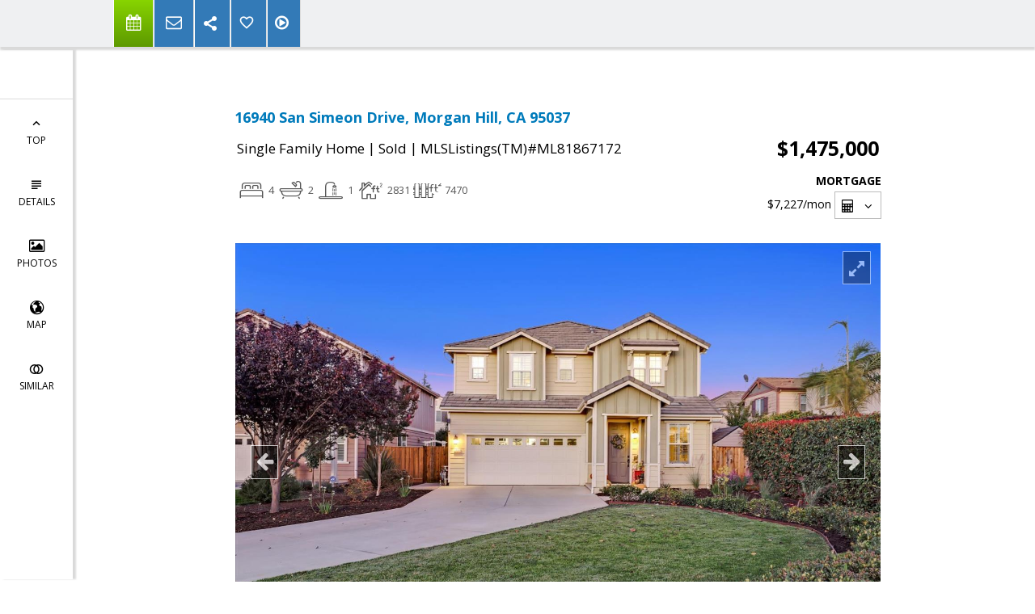

--- FILE ---
content_type: text/html;charset=UTF-8
request_url: https://bobmackey.com/FramePropertyDetails
body_size: 9732
content:













<div class="agentInfoTop">
  







<div class="span4 contacts-info" id="_agentInfoView">
  
    <div class="details-agent-foto">
      <img alt="Agent Photo" src = "https://isvr.acceleragent.com/usr/1006284799//412534529.jpg"/>
    </div>
  
  
    <div class="details-agent-logo">
      <img alt="eXp Realty Company Logo" src = "https://isvr.acceleragent.com/usr/1006284799/1640829987224Exp_Logo_2.jpg"/>
    </div>
  
   <div class="agentInfoView">
     
      <div class="details-agent-title-name">
         <h3>Robert Mackey</h3>
        <div class="details-agent-title">
            Broker-Associate
        </div>
      </div>
     
    <div class="details-agent-title-contact-information">
      
        <div class="details-agent-company-name">eXp Realty</div>
      
      
        <div>PO Box 20365, San Jose, CA 95160</div>
      
      
      
      <div id="hidable_agent_info">
        
        
          <div><b>Cell:</b> (408) 930-5788</div>
        
        
        
        
        
      </div>
    </div>
         
    <div class="details-agent-lic-num-mail-web">
        
          <div><b>DRE#:</b> 00708107</div>
        
        
          <a href="mailto:bobmackeyrealestate@outlook.com">bobmackeyrealestate@outlook.com</a>
        
        <br/>
        <a href="//bobmackey.com" target=_blank>bobmackey.com</a>
    </div>
     
       
       
       
       
       
     
     <div class='sharethis-sticky-share-buttons' data-url='//google.com'></div>

      
    </div>
  </div>
</div>

</div>














<div class="content-details contain">
    <div class="row-class">
        <div class="discription-wrapp">
            <div class="discription-required-info"></div>
            <div class="discription-adress">16940 San Simeon Drive, Morgan Hill, CA 95037</div>
            <table class="discription-table-price">
                <tbody>
                <tr>
                    <td class="discription-status">
                        <article class="uniListingClass_RES">
                            <dt class="listing-type">
                                <span class="MlsClassText">Single Family Home</span> | <span>Sold</span>
                                 | <span class="mlsNumberText">MLSListings(TM)#ML81867172</span>
                            </dt>

                        </article>
                    </td>
                    <td class="discription-price">$1,475,000</td>
                </tr>
                </tbody>
            </table>
            <div class="details-property-data clearfix">
          <span class="beds-baths-sqft inline-block">
          </span>
                












<div id="_mortgageCalculatorView" style="" class="mortgage-calculator-view">

<div class="morgage-wrap inline-block">
  <div class="tit-mor">Mortgage</div>
  <div class="_monthlyPaymentView"><span class="_monthlyPayment">0</span><span>/mon</span></div>
  <button id="mortgage-calc-btn" class="btn btn-xs">
    <span class="more-btn-label">
      <i class="icon-prom-calc"></i>
    </span>
    <i class="icon-prom-angle-down"></i>
  </button>

  <div style="display:none;">
    <div id="mortgage-calc" class="_mortgagePopupView">
      <div class="monthlyPaymentBlock">
        Monthly Payment
        <span class="_monthlyPayment">0</span><span>/mon</span>
      </div>
      <div class="form-group clearfix">
        <label class="col-xs-5 control-label">Property Price:
          <div class="bt-price-wrapper input-group ">
            <input type="text" class="form-control _propertyPrice" value='1475000'/>
          </div>
        </label>
      </div>
      <div class="form-group clearfix">
        <label class="col-xs-5 control-label">Down Payment (%/$):
          <div class="bt-price-wrapper input-group _downPaymentPercentDiv">
            <input type="text" class="form-control _downPaymentPercent percent" value='20' min="0" max="100"/>
          </div>
          <div class="bt-price-wrapper input-group _downPaymentDollarDiv" style="display: none">
            <input type="text" class="form-control _downPaymentDollar"/>
          </div>
        </label>

        <ul class="col-xs-4 radio-unit downPaymentType">
          <li>
            <label class="pm-form-label radio">
              <input type="radio" name="unit-entity" class = "_downPaymentType" value='%'  checked/>
                  <span>
                  </span>%
            </label>
          </li>
          <li>
            <label class="pm-form-label radio">
              <input type="radio" name="unit-entity" class = "_downPaymentType" value='$'/>
                  <span>
                  </span>$
            </label>
          </li>
        </ul>
      </div>
      <div class="form-group clearfix">
        <label for="LoanAmount" class="col-xs-5 control-label">Loan Amount:</label>
        <div>
          <span class="col-xs-5 _loanAmount" id="LoanAmount"></span>
        </div>
      </div>
      <div class="form-group clearfix">
        <label for="InterestRate" class="col-xs-5 control-label">Interest Rate (%):</label>
        <div class="col-xs-3">
          <div class="bt-price-wrapper input-group rate">
            <input type="text" class="form-control _rate percent" id="InterestRate"  min="0" max="100" value='6.2'/>
          </div>
        </div>
      </div>
      <div class="form-group clearfix">
        <label for="LoanTerm" class="col-xs-5 control-label">Loan Term (years):</label>
        <div class="col-xs-3">
          <div class="bt-price-wrapper input-group ">
            <input type="text" class="form-control _years" id="LoanTerm" value='30'/>
          </div>
        </div>
      </div>
    </div>
  </div>
</div>

</div>
            </div>
        </div>
    </div>
</div>

  
  



















<input type="hidden" id="details_seo_title" value="16940 San Simeon Drive, Morgan Hill, CA 95037">



<div id="content-details" class="content-s">
  <div class="contain">
    <div class="row-class">
      <div class="discription-wrapp">
        <div class="span6 slider-block">
          <div id="_SliderProPhotosView" class="slider-pro">

            <div class="sp-slides">
              
              
                <div class="sp-slide">
                
                  <img class="sp-image" data_url="https://media.mlslmedia.com/property/MLSL/81867172/6ee603c7e848467cbc627fc69602ba54/2/1"/>
                  
                
                </div>
              
                <div class="sp-slide">
                
                  <img class="sp-image" data_url="https://media.mlslmedia.com/property/MLSL/81867172/6ee603c7e848467cbc627fc69602ba54/2/2"/>
                  
                
                </div>
              
                <div class="sp-slide">
                
                  <img class="sp-image" data_url="https://media.mlslmedia.com/property/MLSL/81867172/6ee603c7e848467cbc627fc69602ba54/2/3"/>
                  
                
                </div>
              
                <div class="sp-slide">
                
                  <img class="sp-image" data_url="https://media.mlslmedia.com/property/MLSL/81867172/6ee603c7e848467cbc627fc69602ba54/2/4"/>
                  
                
                </div>
              
                <div class="sp-slide">
                
                  <img class="sp-image" data_url="https://media.mlslmedia.com/property/MLSL/81867172/6ee603c7e848467cbc627fc69602ba54/2/5"/>
                  
                
                </div>
              
                <div class="sp-slide">
                
                  <img class="sp-image" data_url="https://media.mlslmedia.com/property/MLSL/81867172/6ee603c7e848467cbc627fc69602ba54/2/6"/>
                  
                
                </div>
              
                <div class="sp-slide">
                
                  <img class="sp-image" data_url="https://media.mlslmedia.com/property/MLSL/81867172/6ee603c7e848467cbc627fc69602ba54/2/7"/>
                  
                
                </div>
              
                <div class="sp-slide">
                
                  <img class="sp-image" data_url="https://media.mlslmedia.com/property/MLSL/81867172/6ee603c7e848467cbc627fc69602ba54/2/8"/>
                  
                
                </div>
              
                <div class="sp-slide">
                
                  <img class="sp-image" data_url="https://media.mlslmedia.com/property/MLSL/81867172/6ee603c7e848467cbc627fc69602ba54/2/9"/>
                  
                
                </div>
              
                <div class="sp-slide">
                
                  <img class="sp-image" data_url="https://media.mlslmedia.com/property/MLSL/81867172/6ee603c7e848467cbc627fc69602ba54/2/10"/>
                  
                
                </div>
              
                <div class="sp-slide">
                
                  <img class="sp-image" data_url="https://media.mlslmedia.com/property/MLSL/81867172/6ee603c7e848467cbc627fc69602ba54/2/11"/>
                  
                
                </div>
              
                <div class="sp-slide">
                
                  <img class="sp-image" data_url="https://media.mlslmedia.com/property/MLSL/81867172/6ee603c7e848467cbc627fc69602ba54/2/12"/>
                  
                
                </div>
              
                <div class="sp-slide">
                
                  <img class="sp-image" data_url="https://media.mlslmedia.com/property/MLSL/81867172/6ee603c7e848467cbc627fc69602ba54/2/13"/>
                  
                
                </div>
              
                <div class="sp-slide">
                
                  <img class="sp-image" data_url="https://media.mlslmedia.com/property/MLSL/81867172/6ee603c7e848467cbc627fc69602ba54/2/14"/>
                  
                
                </div>
              
                <div class="sp-slide">
                
                  <img class="sp-image" data_url="https://media.mlslmedia.com/property/MLSL/81867172/6ee603c7e848467cbc627fc69602ba54/2/15"/>
                  
                
                </div>
              
                <div class="sp-slide">
                
                  <img class="sp-image" data_url="https://media.mlslmedia.com/property/MLSL/81867172/6ee603c7e848467cbc627fc69602ba54/2/16"/>
                  
                
                </div>
              
                <div class="sp-slide">
                
                  <img class="sp-image" data_url="https://media.mlslmedia.com/property/MLSL/81867172/6ee603c7e848467cbc627fc69602ba54/2/17"/>
                  
                
                </div>
              
                <div class="sp-slide">
                
                  <img class="sp-image" data_url="https://media.mlslmedia.com/property/MLSL/81867172/6ee603c7e848467cbc627fc69602ba54/2/18"/>
                  
                
                </div>
              
                <div class="sp-slide">
                
                  <img class="sp-image" data_url="https://media.mlslmedia.com/property/MLSL/81867172/6ee603c7e848467cbc627fc69602ba54/2/19"/>
                  
                
                </div>
              
                <div class="sp-slide">
                
                  <img class="sp-image" data_url="https://media.mlslmedia.com/property/MLSL/81867172/6ee603c7e848467cbc627fc69602ba54/2/20"/>
                  
                
                </div>
              
                <div class="sp-slide">
                
                  <img class="sp-image" data_url="https://media.mlslmedia.com/property/MLSL/81867172/6ee603c7e848467cbc627fc69602ba54/2/21"/>
                  
                
                </div>
              
                <div class="sp-slide">
                
                  <img class="sp-image" data_url="https://media.mlslmedia.com/property/MLSL/81867172/6ee603c7e848467cbc627fc69602ba54/2/22"/>
                  
                
                </div>
              
                <div class="sp-slide">
                
                  <img class="sp-image" data_url="https://media.mlslmedia.com/property/MLSL/81867172/6ee603c7e848467cbc627fc69602ba54/2/23"/>
                  
                
                </div>
              
                <div class="sp-slide">
                
                  <img class="sp-image" data_url="https://media.mlslmedia.com/property/MLSL/81867172/6ee603c7e848467cbc627fc69602ba54/2/24"/>
                  
                
                </div>
              
                <div class="sp-slide">
                
                  <img class="sp-image" data_url="https://media.mlslmedia.com/property/MLSL/81867172/6ee603c7e848467cbc627fc69602ba54/2/25"/>
                  
                
                </div>
              
                <div class="sp-slide">
                
                  <img class="sp-image" data_url="https://media.mlslmedia.com/property/MLSL/81867172/6ee603c7e848467cbc627fc69602ba54/2/26"/>
                  
                
                </div>
              
                <div class="sp-slide">
                
                  <img class="sp-image" data_url="https://media.mlslmedia.com/property/MLSL/81867172/6ee603c7e848467cbc627fc69602ba54/2/27"/>
                  
                
                </div>
              
                <div class="sp-slide">
                
                  <img class="sp-image" data_url="https://media.mlslmedia.com/property/MLSL/81867172/6ee603c7e848467cbc627fc69602ba54/2/28"/>
                  
                
                </div>
              
                <div class="sp-slide">
                
                  <img class="sp-image" data_url="https://media.mlslmedia.com/property/MLSL/81867172/6ee603c7e848467cbc627fc69602ba54/2/29"/>
                  
                
                </div>
              
                <div class="sp-slide">
                
                  <img class="sp-image" data_url="https://media.mlslmedia.com/property/MLSL/81867172/6ee603c7e848467cbc627fc69602ba54/2/30"/>
                  
                
                </div>
              
                <div class="sp-slide">
                
                  <img class="sp-image" data_url="https://media.mlslmedia.com/property/MLSL/81867172/6ee603c7e848467cbc627fc69602ba54/2/31"/>
                  
                
                </div>
              
                <div class="sp-slide">
                
                  <img class="sp-image" data_url="https://media.mlslmedia.com/property/MLSL/81867172/6ee603c7e848467cbc627fc69602ba54/2/32"/>
                  
                
                </div>
              
                <div class="sp-slide">
                
                  <img class="sp-image" data_url="https://media.mlslmedia.com/property/MLSL/81867172/6ee603c7e848467cbc627fc69602ba54/2/33"/>
                  
                
                </div>
              
                <div class="sp-slide">
                
                  <img class="sp-image" data_url="https://media.mlslmedia.com/property/MLSL/81867172/6ee603c7e848467cbc627fc69602ba54/2/34"/>
                  
                
                </div>
              
                <div class="sp-slide">
                
                  <img class="sp-image" data_url="https://media.mlslmedia.com/property/MLSL/81867172/6ee603c7e848467cbc627fc69602ba54/2/35"/>
                  
                
                </div>
              
              
            </div>

            <div class="sp-thumbnails">
              
              
                
                  
                    <div class="sp-thumbnail">
                      <img class="sp-thumbnail-image" data_url="https://media.mlslmedia.com/property/MLSL/81867172/6ee603c7e848467cbc627fc69602ba54/2/1"/>
                    </div>
                  
                  
                
              
                
                  
                    <div class="sp-thumbnail">
                      <img class="sp-thumbnail-image" data_url="https://media.mlslmedia.com/property/MLSL/81867172/6ee603c7e848467cbc627fc69602ba54/2/2"/>
                    </div>
                  
                  
                
              
                
                  
                    <div class="sp-thumbnail">
                      <img class="sp-thumbnail-image" data_url="https://media.mlslmedia.com/property/MLSL/81867172/6ee603c7e848467cbc627fc69602ba54/2/3"/>
                    </div>
                  
                  
                
              
                
                  
                    <div class="sp-thumbnail">
                      <img class="sp-thumbnail-image" data_url="https://media.mlslmedia.com/property/MLSL/81867172/6ee603c7e848467cbc627fc69602ba54/2/4"/>
                    </div>
                  
                  
                
              
                
                  
                    <div class="sp-thumbnail">
                      <img class="sp-thumbnail-image" data_url="https://media.mlslmedia.com/property/MLSL/81867172/6ee603c7e848467cbc627fc69602ba54/2/5"/>
                    </div>
                  
                  
                
              
                
                  
                    <div class="sp-thumbnail">
                      <img class="sp-thumbnail-image" data_url="https://media.mlslmedia.com/property/MLSL/81867172/6ee603c7e848467cbc627fc69602ba54/2/6"/>
                    </div>
                  
                  
                
              
                
                  
                    <div class="sp-thumbnail">
                      <img class="sp-thumbnail-image" data_url="https://media.mlslmedia.com/property/MLSL/81867172/6ee603c7e848467cbc627fc69602ba54/2/7"/>
                    </div>
                  
                  
                
              
                
                  
                    <div class="sp-thumbnail">
                      <img class="sp-thumbnail-image" data_url="https://media.mlslmedia.com/property/MLSL/81867172/6ee603c7e848467cbc627fc69602ba54/2/8"/>
                    </div>
                  
                  
                
              
                
                  
                    <div class="sp-thumbnail">
                      <img class="sp-thumbnail-image" data_url="https://media.mlslmedia.com/property/MLSL/81867172/6ee603c7e848467cbc627fc69602ba54/2/9"/>
                    </div>
                  
                  
                
              
                
                  
                    <div class="sp-thumbnail">
                      <img class="sp-thumbnail-image" data_url="https://media.mlslmedia.com/property/MLSL/81867172/6ee603c7e848467cbc627fc69602ba54/2/10"/>
                    </div>
                  
                  
                
              
                
                  
                    <div class="sp-thumbnail">
                      <img class="sp-thumbnail-image" data_url="https://media.mlslmedia.com/property/MLSL/81867172/6ee603c7e848467cbc627fc69602ba54/2/11"/>
                    </div>
                  
                  
                
              
                
                  
                    <div class="sp-thumbnail">
                      <img class="sp-thumbnail-image" data_url="https://media.mlslmedia.com/property/MLSL/81867172/6ee603c7e848467cbc627fc69602ba54/2/12"/>
                    </div>
                  
                  
                
              
                
                  
                    <div class="sp-thumbnail">
                      <img class="sp-thumbnail-image" data_url="https://media.mlslmedia.com/property/MLSL/81867172/6ee603c7e848467cbc627fc69602ba54/2/13"/>
                    </div>
                  
                  
                
              
                
                  
                    <div class="sp-thumbnail">
                      <img class="sp-thumbnail-image" data_url="https://media.mlslmedia.com/property/MLSL/81867172/6ee603c7e848467cbc627fc69602ba54/2/14"/>
                    </div>
                  
                  
                
              
                
                  
                    <div class="sp-thumbnail">
                      <img class="sp-thumbnail-image" data_url="https://media.mlslmedia.com/property/MLSL/81867172/6ee603c7e848467cbc627fc69602ba54/2/15"/>
                    </div>
                  
                  
                
              
                
                  
                    <div class="sp-thumbnail">
                      <img class="sp-thumbnail-image" data_url="https://media.mlslmedia.com/property/MLSL/81867172/6ee603c7e848467cbc627fc69602ba54/2/16"/>
                    </div>
                  
                  
                
              
                
                  
                    <div class="sp-thumbnail">
                      <img class="sp-thumbnail-image" data_url="https://media.mlslmedia.com/property/MLSL/81867172/6ee603c7e848467cbc627fc69602ba54/2/17"/>
                    </div>
                  
                  
                
              
                
                  
                    <div class="sp-thumbnail">
                      <img class="sp-thumbnail-image" data_url="https://media.mlslmedia.com/property/MLSL/81867172/6ee603c7e848467cbc627fc69602ba54/2/18"/>
                    </div>
                  
                  
                
              
                
                  
                    <div class="sp-thumbnail">
                      <img class="sp-thumbnail-image" data_url="https://media.mlslmedia.com/property/MLSL/81867172/6ee603c7e848467cbc627fc69602ba54/2/19"/>
                    </div>
                  
                  
                
              
                
                  
                    <div class="sp-thumbnail">
                      <img class="sp-thumbnail-image" data_url="https://media.mlslmedia.com/property/MLSL/81867172/6ee603c7e848467cbc627fc69602ba54/2/20"/>
                    </div>
                  
                  
                
              
                
                  
                    <div class="sp-thumbnail">
                      <img class="sp-thumbnail-image" data_url="https://media.mlslmedia.com/property/MLSL/81867172/6ee603c7e848467cbc627fc69602ba54/2/21"/>
                    </div>
                  
                  
                
              
                
                  
                    <div class="sp-thumbnail">
                      <img class="sp-thumbnail-image" data_url="https://media.mlslmedia.com/property/MLSL/81867172/6ee603c7e848467cbc627fc69602ba54/2/22"/>
                    </div>
                  
                  
                
              
                
                  
                    <div class="sp-thumbnail">
                      <img class="sp-thumbnail-image" data_url="https://media.mlslmedia.com/property/MLSL/81867172/6ee603c7e848467cbc627fc69602ba54/2/23"/>
                    </div>
                  
                  
                
              
                
                  
                    <div class="sp-thumbnail">
                      <img class="sp-thumbnail-image" data_url="https://media.mlslmedia.com/property/MLSL/81867172/6ee603c7e848467cbc627fc69602ba54/2/24"/>
                    </div>
                  
                  
                
              
                
                  
                    <div class="sp-thumbnail">
                      <img class="sp-thumbnail-image" data_url="https://media.mlslmedia.com/property/MLSL/81867172/6ee603c7e848467cbc627fc69602ba54/2/25"/>
                    </div>
                  
                  
                
              
                
                  
                    <div class="sp-thumbnail">
                      <img class="sp-thumbnail-image" data_url="https://media.mlslmedia.com/property/MLSL/81867172/6ee603c7e848467cbc627fc69602ba54/2/26"/>
                    </div>
                  
                  
                
              
                
                  
                    <div class="sp-thumbnail">
                      <img class="sp-thumbnail-image" data_url="https://media.mlslmedia.com/property/MLSL/81867172/6ee603c7e848467cbc627fc69602ba54/2/27"/>
                    </div>
                  
                  
                
              
                
                  
                    <div class="sp-thumbnail">
                      <img class="sp-thumbnail-image" data_url="https://media.mlslmedia.com/property/MLSL/81867172/6ee603c7e848467cbc627fc69602ba54/2/28"/>
                    </div>
                  
                  
                
              
                
                  
                    <div class="sp-thumbnail">
                      <img class="sp-thumbnail-image" data_url="https://media.mlslmedia.com/property/MLSL/81867172/6ee603c7e848467cbc627fc69602ba54/2/29"/>
                    </div>
                  
                  
                
              
                
                  
                    <div class="sp-thumbnail">
                      <img class="sp-thumbnail-image" data_url="https://media.mlslmedia.com/property/MLSL/81867172/6ee603c7e848467cbc627fc69602ba54/2/30"/>
                    </div>
                  
                  
                
              
                
                  
                    <div class="sp-thumbnail">
                      <img class="sp-thumbnail-image" data_url="https://media.mlslmedia.com/property/MLSL/81867172/6ee603c7e848467cbc627fc69602ba54/2/31"/>
                    </div>
                  
                  
                
              
                
                  
                    <div class="sp-thumbnail">
                      <img class="sp-thumbnail-image" data_url="https://media.mlslmedia.com/property/MLSL/81867172/6ee603c7e848467cbc627fc69602ba54/2/32"/>
                    </div>
                  
                  
                
              
                
                  
                    <div class="sp-thumbnail">
                      <img class="sp-thumbnail-image" data_url="https://media.mlslmedia.com/property/MLSL/81867172/6ee603c7e848467cbc627fc69602ba54/2/33"/>
                    </div>
                  
                  
                
              
                
                  
                    <div class="sp-thumbnail">
                      <img class="sp-thumbnail-image" data_url="https://media.mlslmedia.com/property/MLSL/81867172/6ee603c7e848467cbc627fc69602ba54/2/34"/>
                    </div>
                  
                  
                
              
                
                  
                    <div class="sp-thumbnail">
                      <img class="sp-thumbnail-image" data_url="https://media.mlslmedia.com/property/MLSL/81867172/6ee603c7e848467cbc627fc69602ba54/2/35"/>
                    </div>
                  
                  
                
              
              
            </div>

          </div>
        </div>

        
        <div class="p-description">
          Welcome to Jasper Park! The extended driveway and front yard provide plenty of parking and room to play, while the green belt that leads to the community park feels like an extension of your front yard. Inside feels like a model home with new carpet, fresh paint, and tons of high-end features like wood shutters and travertine floors. Offering a separate living and dining room, this home also has a great open concept with the beautiful kitchen flowing nicely into your large dining area and family room, and overlooking the backyard with pergola and built-in fire pit. You'll also find an artificial turf dog run and multiple garden beds ready for planting. Upstairs offers a loft with built-in desk, laundry room, and all 4 bedrooms. The spacious primary retreat offers privacy from the other rooms, as well as dual walk-in closets, dual sinks, and separate tub and shower. Other features include 3-car garage, fire sprinklers, water softener, and 240V outlet in garage for your electric car.
        </div>
        
          





<div class="disclaimer-top-block row">
    <div class="disclaimer-top listed-by col-sm-6 col-xs-12">
        <h4>LISTED BY</h4>
        <div class="listed-by-company-name">
            <b>
                
                    
                    
                        John Fagan,
                    
                
                eXp Realty of California Inc.
            </b>
        </div>
        <div class="listed-by-contact-info">
            
                
                    408-718-0264
                
            
        </div>
        <div class="listed-by-coAgentName">
            
                
                
            
                
        </div>
        <div class="listed-by-buyerAgentName">
            
                
                
                    Buyer/Sale agent: John Fagan,
                
            
                
        </div>
        <div class="listed-by-coBuyerAgentName">
            
                
                
            
                
        </div>

    </div>
    <div class="disclaimer-top advertising-agent col-sm-6 col-xs-12">
        <h4>ADVERTISING AGENT</h4>
        
            <div class="advertising-agent-company-name">
                <b>
                    
                        <span>Robert Mackey, </span>
                    
                    <span>eXp Realty</span>
                </b>
            </div>
        
        
            <div class="advertising-agent-email">
                <a href="mailto:bobmackeyrealestate@outlook.com">bobmackeyrealestate@outlook.com</a>
            </div>
        

        <div class="view-more">
            <ul id="details-navigation-menu" style="list-style: none;">
                <li>
                    <a href="#footer-content">
                        View More
                    </a>
                </li>
            </ul>
        </div>
    </div>
</div>

        
        
      </div>

      

    </div>
  </div>
  

  
  

</div>





















<div class="property-details" id="property-details">

  
  
  
    <h1 class="heading">
      <span>Property details</span>
    </h1>
    <div class="row show-grid">
      <h2>Common</h2>
      
      







  
    <div class="col-xs-6 col-sm-3">
      <b>Area:</b> - Morgan Hill / Gilroy / San Martin 001
    </div>
  

  
    <div class="col-xs-6 col-sm-3">
      <b>Age:</b> 9
    </div>
  

  
    <div class="col-xs-6 col-sm-3">
      <b>Approx. Acr:</b> .17acres
    </div>
  

  
    <div class="col-xs-6 col-sm-3">
      <b>Approx. Bldg:</b> 2831
    </div>
  

  
    <div class="col-xs-6 col-sm-3">
      <b>Approx. Lot:</b> 7,470sq. ft.
    </div>
  

  
    <div class="col-xs-6 col-sm-3">
      <b>Bathrooms Full:</b> 2
    </div>
  

  
    <div class="col-xs-6 col-sm-3">
      <b>Bathrooms Half:</b> 1
    </div>
  

  
    <div class="col-xs-6 col-sm-3">
      <b>Bathrooms Total:</b> 3
    </div>
  

  
    <div class="col-xs-6 col-sm-3">
      <b>Bedrooms:</b> 4
    </div>
  

  
    <div class="col-xs-6 col-sm-3">
      <b>Days On Website:</b> 19
    </div>
  

  
    <div class="col-xs-6 col-sm-3">
      <b>List Date:</b> 11/04/2021
    </div>
  

  
    <div class="col-xs-6 col-sm-3">
      <b>MLS#:</b> ML81867172
    </div>
  

  
    <div class="col-xs-6 col-sm-3">
      <b>Price per sq. ft.:</b> $521
    </div>
  

  
    <div class="col-xs-6 col-sm-3">
      <b>Sale Date:</b> 12/28/2021
    </div>
  

  
    <div class="col-xs-6 col-sm-3">
      <b>Sale Price:</b> $1,475,000
    </div>
  

  
    <div class="col-xs-6 col-sm-3">
      <b>Status:</b> Sold
    </div>
  

  
    <div class="col-xs-6 col-sm-3">
      <b>Type:</b> Single Family Home
    </div>
  

  
    <div class="col-xs-6 col-sm-3">
      <b>Year Built:</b> 2013
    </div>
  


    </div>
  
  
  

  
  
  
    <div class="row show-grid">
      <h2>Specific</h2>
      
      







  
    <div class="col-xs-6 col-sm-3">
      <b>Cross Street:</b> E. Dunne Avenue
    </div>
  

  
    <div class="col-xs-6 col-sm-3">
      <b>HOA Fee:</b> 85
    </div>
  

  
    <div class="col-xs-6 col-sm-3">
      <b>Zoning:</b> R3
    </div>
  

  
    <div class="col-xs-6 col-sm-3">
      <b>Elementary School:</b> Barrett Elementary
    </div>
  

  
    <div class="col-xs-6 col-sm-3">
      <b>Elementary School District:</b> Morgan Hill Unified
    </div>
  

  
    <div class="col-xs-6 col-sm-3">
      <b>Middle School:</b> Martin Murphy Middle
    </div>
  

  
    <div class="col-xs-6 col-sm-3">
      <b>High School District:</b> Morgan Hill Unified
    </div>
  

  
    <div class="col-xs-6 col-sm-3">
      <b>High School:</b> Live Oak High
    </div>
  


    </div>
  
  
  

  
  
  
  
  

    
    
    
    
    

  
  
  
    
      <div class="row show-grid">
        <h2>Features</h2>
        
        







  
    <div class="col-xs-6 col-sm-3">
      <b># of Stories:</b> 2
    </div>
  

  
    <div class="col-xs-6 col-sm-3">
      <b>Amenities Misc:</b> Walk-in Closet 
    </div>
  

  
    <div class="col-xs-6 col-sm-3">
      <b>Bathroom Description:</b> Double Sinks, Primary - Stall Shower(s), Shower over Tub - 1
    </div>
  

  
    <div class="col-xs-6 col-sm-3">
      <b>Bedrooms Description:</b> Primary Suite/Retreat, Walk-in Closet
    </div>
  

  
    <div class="col-xs-6 col-sm-3">
      <b>Building Type:</b> Detached
    </div>
  

  
    <div class="col-xs-6 col-sm-3">
      <b>City Limits:</b> Yes
    </div>
  

  
    <div class="col-xs-6 col-sm-3">
      <b>Cooling:</b> Ceiling Fan, Central Forced Air
    </div>
  

  
    <div class="col-xs-6 col-sm-3">
      <b>Dining Room:</b> Dining Bar, Eat in Kitchen, Formal Dining Room
    </div>
  

  
    <div class="col-xs-6 col-sm-3">
      <b>Energy Saving Features:</b> Double Pane Windows, Solar Power
    </div>
  

  
    <div class="col-xs-6 col-sm-3">
      <b>Family Room:</b> Separate Family Room
    </div>
  

  
    <div class="col-xs-6 col-sm-3">
      <b>Fireplaces:</b> Family Room, Gas Burning
    </div>
  

  
    <div class="col-xs-6 col-sm-3">
      <b>Flooring:</b> Carpet, Travertine
    </div>
  

  
    <div class="col-xs-6 col-sm-3">
      <b>Foundation:</b> Concrete Slab
    </div>
  

  
    <div class="col-xs-6 col-sm-3">
      <b>Garage #:</b> 3
    </div>
  

  
    <div class="col-xs-6 col-sm-3">
      <b>Garage Parking:</b> Attached Garage, Off-Street Parking, On Street
    </div>
  

  
    <div class="col-xs-6 col-sm-3">
      <b>HOA Amenities:</b> Playground
    </div>
  

  
    <div class="col-xs-6 col-sm-3">
      <b>Heating:</b> Central Forced Air
    </div>
  

  
    <div class="col-xs-6 col-sm-3">
      <b>Horse Property:</b> No
    </div>
  

  
    <div class="col-xs-6 col-sm-3">
      <b>Kitchen:</b> Dishwasher, Island with Sink, Microwave, Refrigerator (s)
    </div>
  

  
    <div class="col-xs-6 col-sm-3">
      <b>Laundry:</b> Inside, Upper Floor, Washer/Dryer
    </div>
  

  
    <div class="col-xs-6 col-sm-3">
      <b>Restrictions:</b> Neighborhood Approval, Other
    </div>
  

  
    <div class="col-xs-6 col-sm-3">
      <b>Roof:</b> Tile
    </div>
  

  
    <div class="col-xs-6 col-sm-3">
      <b>Sewer Septic:</b> Sewer - Public
    </div>
  

  
    <div class="col-xs-6 col-sm-3">
      <b>View:</b> Greenbelt, Hills, Neighborhood
    </div>
  

  
    <div class="col-xs-6 col-sm-3">
      <b>Water:</b> Public, Water Softener - Owned
    </div>
  

  
    <div class="col-xs-6 col-sm-3">
      <b>Yard/Grounds:</b> Back Yard, Dog Run/Kennel, Fire Pit, Sprinkler(s) - Auto, Storage Shed/Structure
    </div>
  


     </div>
    
  
  

    
  
  

    
    
      
        
      
    
      
    
      
        
      
    

    
      <div class="row show-grid">
        <h2>Description</h2>
        
        







  
    <div class="col-xs-6 col-sm-3">
      <b>Additional Listing Info:</b> Not Applicable / Not Disclosed
    </div>
  

  

  
    <div class="col-xs-6 col-sm-3">
      <b>Disclosures Hazard:</b> Natural Hazard Disclosure
    </div>
  


      </div>
    
  
  
  

</div>










<div class="content" id="photos-details">
  <div class="page-space">
     <h1 class="heading"><span>Photos</span></h1>
  </div>
  <div class="clearfix"></div>
  <div class="photos-content">
    <ul class="photos">
      
          <li>
            
              
                <a class="fancybox" rel="gallery" href="https://media.mlslmedia.com/property/MLSL/81867172/6ee603c7e848467cbc627fc69602ba54/2/1" data-fancybox-href="https://media.mlslmedia.com/property/MLSL/81867172/6ee603c7e848467cbc627fc69602ba54/2/1" data-fancybox-type="image">
                  <img data_url="https://media.mlslmedia.com/property/MLSL/81867172/6ee603c7e848467cbc627fc69602ba54/2/1" alt="Listing photo"/>
                </a>
              
              
            
          </li>
      
          <li>
            
              
                <a class="fancybox" rel="gallery" href="https://media.mlslmedia.com/property/MLSL/81867172/6ee603c7e848467cbc627fc69602ba54/2/2" data-fancybox-href="https://media.mlslmedia.com/property/MLSL/81867172/6ee603c7e848467cbc627fc69602ba54/2/2" data-fancybox-type="image">
                  <img data_url="https://media.mlslmedia.com/property/MLSL/81867172/6ee603c7e848467cbc627fc69602ba54/2/2" alt="Listing photo"/>
                </a>
              
              
            
          </li>
      
          <li>
            
              
                <a class="fancybox" rel="gallery" href="https://media.mlslmedia.com/property/MLSL/81867172/6ee603c7e848467cbc627fc69602ba54/2/3" data-fancybox-href="https://media.mlslmedia.com/property/MLSL/81867172/6ee603c7e848467cbc627fc69602ba54/2/3" data-fancybox-type="image">
                  <img data_url="https://media.mlslmedia.com/property/MLSL/81867172/6ee603c7e848467cbc627fc69602ba54/2/3" alt="Listing photo"/>
                </a>
              
              
            
          </li>
      
          <li>
            
              
                <a class="fancybox" rel="gallery" href="https://media.mlslmedia.com/property/MLSL/81867172/6ee603c7e848467cbc627fc69602ba54/2/4" data-fancybox-href="https://media.mlslmedia.com/property/MLSL/81867172/6ee603c7e848467cbc627fc69602ba54/2/4" data-fancybox-type="image">
                  <img data_url="https://media.mlslmedia.com/property/MLSL/81867172/6ee603c7e848467cbc627fc69602ba54/2/4" alt="Listing photo"/>
                </a>
              
              
            
          </li>
      
          <li>
            
              
                <a class="fancybox" rel="gallery" href="https://media.mlslmedia.com/property/MLSL/81867172/6ee603c7e848467cbc627fc69602ba54/2/5" data-fancybox-href="https://media.mlslmedia.com/property/MLSL/81867172/6ee603c7e848467cbc627fc69602ba54/2/5" data-fancybox-type="image">
                  <img data_url="https://media.mlslmedia.com/property/MLSL/81867172/6ee603c7e848467cbc627fc69602ba54/2/5" alt="Listing photo"/>
                </a>
              
              
            
          </li>
      
          <li>
            
              
                <a class="fancybox" rel="gallery" href="https://media.mlslmedia.com/property/MLSL/81867172/6ee603c7e848467cbc627fc69602ba54/2/6" data-fancybox-href="https://media.mlslmedia.com/property/MLSL/81867172/6ee603c7e848467cbc627fc69602ba54/2/6" data-fancybox-type="image">
                  <img data_url="https://media.mlslmedia.com/property/MLSL/81867172/6ee603c7e848467cbc627fc69602ba54/2/6" alt="Listing photo"/>
                </a>
              
              
            
          </li>
      
          <li>
            
              
                <a class="fancybox" rel="gallery" href="https://media.mlslmedia.com/property/MLSL/81867172/6ee603c7e848467cbc627fc69602ba54/2/7" data-fancybox-href="https://media.mlslmedia.com/property/MLSL/81867172/6ee603c7e848467cbc627fc69602ba54/2/7" data-fancybox-type="image">
                  <img data_url="https://media.mlslmedia.com/property/MLSL/81867172/6ee603c7e848467cbc627fc69602ba54/2/7" alt="Listing photo"/>
                </a>
              
              
            
          </li>
      
          <li>
            
              
                <a class="fancybox" rel="gallery" href="https://media.mlslmedia.com/property/MLSL/81867172/6ee603c7e848467cbc627fc69602ba54/2/8" data-fancybox-href="https://media.mlslmedia.com/property/MLSL/81867172/6ee603c7e848467cbc627fc69602ba54/2/8" data-fancybox-type="image">
                  <img data_url="https://media.mlslmedia.com/property/MLSL/81867172/6ee603c7e848467cbc627fc69602ba54/2/8" alt="Listing photo"/>
                </a>
              
              
            
          </li>
      
          <li>
            
              
                <a class="fancybox" rel="gallery" href="https://media.mlslmedia.com/property/MLSL/81867172/6ee603c7e848467cbc627fc69602ba54/2/9" data-fancybox-href="https://media.mlslmedia.com/property/MLSL/81867172/6ee603c7e848467cbc627fc69602ba54/2/9" data-fancybox-type="image">
                  <img data_url="https://media.mlslmedia.com/property/MLSL/81867172/6ee603c7e848467cbc627fc69602ba54/2/9" alt="Listing photo"/>
                </a>
              
              
            
          </li>
      
          <li>
            
              
                <a class="fancybox" rel="gallery" href="https://media.mlslmedia.com/property/MLSL/81867172/6ee603c7e848467cbc627fc69602ba54/2/10" data-fancybox-href="https://media.mlslmedia.com/property/MLSL/81867172/6ee603c7e848467cbc627fc69602ba54/2/10" data-fancybox-type="image">
                  <img data_url="https://media.mlslmedia.com/property/MLSL/81867172/6ee603c7e848467cbc627fc69602ba54/2/10" alt="Listing photo"/>
                </a>
              
              
            
          </li>
      
          <li>
            
              
                <a class="fancybox" rel="gallery" href="https://media.mlslmedia.com/property/MLSL/81867172/6ee603c7e848467cbc627fc69602ba54/2/11" data-fancybox-href="https://media.mlslmedia.com/property/MLSL/81867172/6ee603c7e848467cbc627fc69602ba54/2/11" data-fancybox-type="image">
                  <img data_url="https://media.mlslmedia.com/property/MLSL/81867172/6ee603c7e848467cbc627fc69602ba54/2/11" alt="Listing photo"/>
                </a>
              
              
            
          </li>
      
          <li>
            
              
                <a class="fancybox" rel="gallery" href="https://media.mlslmedia.com/property/MLSL/81867172/6ee603c7e848467cbc627fc69602ba54/2/12" data-fancybox-href="https://media.mlslmedia.com/property/MLSL/81867172/6ee603c7e848467cbc627fc69602ba54/2/12" data-fancybox-type="image">
                  <img data_url="https://media.mlslmedia.com/property/MLSL/81867172/6ee603c7e848467cbc627fc69602ba54/2/12" alt="Listing photo"/>
                </a>
              
              
            
          </li>
      
          <li>
            
              
                <a class="fancybox" rel="gallery" href="https://media.mlslmedia.com/property/MLSL/81867172/6ee603c7e848467cbc627fc69602ba54/2/13" data-fancybox-href="https://media.mlslmedia.com/property/MLSL/81867172/6ee603c7e848467cbc627fc69602ba54/2/13" data-fancybox-type="image">
                  <img data_url="https://media.mlslmedia.com/property/MLSL/81867172/6ee603c7e848467cbc627fc69602ba54/2/13" alt="Listing photo"/>
                </a>
              
              
            
          </li>
      
          <li>
            
              
                <a class="fancybox" rel="gallery" href="https://media.mlslmedia.com/property/MLSL/81867172/6ee603c7e848467cbc627fc69602ba54/2/14" data-fancybox-href="https://media.mlslmedia.com/property/MLSL/81867172/6ee603c7e848467cbc627fc69602ba54/2/14" data-fancybox-type="image">
                  <img data_url="https://media.mlslmedia.com/property/MLSL/81867172/6ee603c7e848467cbc627fc69602ba54/2/14" alt="Listing photo"/>
                </a>
              
              
            
          </li>
      
          <li>
            
              
                <a class="fancybox" rel="gallery" href="https://media.mlslmedia.com/property/MLSL/81867172/6ee603c7e848467cbc627fc69602ba54/2/15" data-fancybox-href="https://media.mlslmedia.com/property/MLSL/81867172/6ee603c7e848467cbc627fc69602ba54/2/15" data-fancybox-type="image">
                  <img data_url="https://media.mlslmedia.com/property/MLSL/81867172/6ee603c7e848467cbc627fc69602ba54/2/15" alt="Listing photo"/>
                </a>
              
              
            
          </li>
      
          <li>
            
              
                <a class="fancybox" rel="gallery" href="https://media.mlslmedia.com/property/MLSL/81867172/6ee603c7e848467cbc627fc69602ba54/2/16" data-fancybox-href="https://media.mlslmedia.com/property/MLSL/81867172/6ee603c7e848467cbc627fc69602ba54/2/16" data-fancybox-type="image">
                  <img data_url="https://media.mlslmedia.com/property/MLSL/81867172/6ee603c7e848467cbc627fc69602ba54/2/16" alt="Listing photo"/>
                </a>
              
              
            
          </li>
      
          <li>
            
              
                <a class="fancybox" rel="gallery" href="https://media.mlslmedia.com/property/MLSL/81867172/6ee603c7e848467cbc627fc69602ba54/2/17" data-fancybox-href="https://media.mlslmedia.com/property/MLSL/81867172/6ee603c7e848467cbc627fc69602ba54/2/17" data-fancybox-type="image">
                  <img data_url="https://media.mlslmedia.com/property/MLSL/81867172/6ee603c7e848467cbc627fc69602ba54/2/17" alt="Listing photo"/>
                </a>
              
              
            
          </li>
      
          <li>
            
              
                <a class="fancybox" rel="gallery" href="https://media.mlslmedia.com/property/MLSL/81867172/6ee603c7e848467cbc627fc69602ba54/2/18" data-fancybox-href="https://media.mlslmedia.com/property/MLSL/81867172/6ee603c7e848467cbc627fc69602ba54/2/18" data-fancybox-type="image">
                  <img data_url="https://media.mlslmedia.com/property/MLSL/81867172/6ee603c7e848467cbc627fc69602ba54/2/18" alt="Listing photo"/>
                </a>
              
              
            
          </li>
      
          <li>
            
              
                <a class="fancybox" rel="gallery" href="https://media.mlslmedia.com/property/MLSL/81867172/6ee603c7e848467cbc627fc69602ba54/2/19" data-fancybox-href="https://media.mlslmedia.com/property/MLSL/81867172/6ee603c7e848467cbc627fc69602ba54/2/19" data-fancybox-type="image">
                  <img data_url="https://media.mlslmedia.com/property/MLSL/81867172/6ee603c7e848467cbc627fc69602ba54/2/19" alt="Listing photo"/>
                </a>
              
              
            
          </li>
      
          <li>
            
              
                <a class="fancybox" rel="gallery" href="https://media.mlslmedia.com/property/MLSL/81867172/6ee603c7e848467cbc627fc69602ba54/2/20" data-fancybox-href="https://media.mlslmedia.com/property/MLSL/81867172/6ee603c7e848467cbc627fc69602ba54/2/20" data-fancybox-type="image">
                  <img data_url="https://media.mlslmedia.com/property/MLSL/81867172/6ee603c7e848467cbc627fc69602ba54/2/20" alt="Listing photo"/>
                </a>
              
              
            
          </li>
      
          <li>
            
              
                <a class="fancybox" rel="gallery" href="https://media.mlslmedia.com/property/MLSL/81867172/6ee603c7e848467cbc627fc69602ba54/2/21" data-fancybox-href="https://media.mlslmedia.com/property/MLSL/81867172/6ee603c7e848467cbc627fc69602ba54/2/21" data-fancybox-type="image">
                  <img data_url="https://media.mlslmedia.com/property/MLSL/81867172/6ee603c7e848467cbc627fc69602ba54/2/21" alt="Listing photo"/>
                </a>
              
              
            
          </li>
      
          <li>
            
              
                <a class="fancybox" rel="gallery" href="https://media.mlslmedia.com/property/MLSL/81867172/6ee603c7e848467cbc627fc69602ba54/2/22" data-fancybox-href="https://media.mlslmedia.com/property/MLSL/81867172/6ee603c7e848467cbc627fc69602ba54/2/22" data-fancybox-type="image">
                  <img data_url="https://media.mlslmedia.com/property/MLSL/81867172/6ee603c7e848467cbc627fc69602ba54/2/22" alt="Listing photo"/>
                </a>
              
              
            
          </li>
      
          <li>
            
              
                <a class="fancybox" rel="gallery" href="https://media.mlslmedia.com/property/MLSL/81867172/6ee603c7e848467cbc627fc69602ba54/2/23" data-fancybox-href="https://media.mlslmedia.com/property/MLSL/81867172/6ee603c7e848467cbc627fc69602ba54/2/23" data-fancybox-type="image">
                  <img data_url="https://media.mlslmedia.com/property/MLSL/81867172/6ee603c7e848467cbc627fc69602ba54/2/23" alt="Listing photo"/>
                </a>
              
              
            
          </li>
      
          <li>
            
              
                <a class="fancybox" rel="gallery" href="https://media.mlslmedia.com/property/MLSL/81867172/6ee603c7e848467cbc627fc69602ba54/2/24" data-fancybox-href="https://media.mlslmedia.com/property/MLSL/81867172/6ee603c7e848467cbc627fc69602ba54/2/24" data-fancybox-type="image">
                  <img data_url="https://media.mlslmedia.com/property/MLSL/81867172/6ee603c7e848467cbc627fc69602ba54/2/24" alt="Listing photo"/>
                </a>
              
              
            
          </li>
      
          <li>
            
              
                <a class="fancybox" rel="gallery" href="https://media.mlslmedia.com/property/MLSL/81867172/6ee603c7e848467cbc627fc69602ba54/2/25" data-fancybox-href="https://media.mlslmedia.com/property/MLSL/81867172/6ee603c7e848467cbc627fc69602ba54/2/25" data-fancybox-type="image">
                  <img data_url="https://media.mlslmedia.com/property/MLSL/81867172/6ee603c7e848467cbc627fc69602ba54/2/25" alt="Listing photo"/>
                </a>
              
              
            
          </li>
      
          <li>
            
              
                <a class="fancybox" rel="gallery" href="https://media.mlslmedia.com/property/MLSL/81867172/6ee603c7e848467cbc627fc69602ba54/2/26" data-fancybox-href="https://media.mlslmedia.com/property/MLSL/81867172/6ee603c7e848467cbc627fc69602ba54/2/26" data-fancybox-type="image">
                  <img data_url="https://media.mlslmedia.com/property/MLSL/81867172/6ee603c7e848467cbc627fc69602ba54/2/26" alt="Listing photo"/>
                </a>
              
              
            
          </li>
      
          <li>
            
              
                <a class="fancybox" rel="gallery" href="https://media.mlslmedia.com/property/MLSL/81867172/6ee603c7e848467cbc627fc69602ba54/2/27" data-fancybox-href="https://media.mlslmedia.com/property/MLSL/81867172/6ee603c7e848467cbc627fc69602ba54/2/27" data-fancybox-type="image">
                  <img data_url="https://media.mlslmedia.com/property/MLSL/81867172/6ee603c7e848467cbc627fc69602ba54/2/27" alt="Listing photo"/>
                </a>
              
              
            
          </li>
      
          <li>
            
              
                <a class="fancybox" rel="gallery" href="https://media.mlslmedia.com/property/MLSL/81867172/6ee603c7e848467cbc627fc69602ba54/2/28" data-fancybox-href="https://media.mlslmedia.com/property/MLSL/81867172/6ee603c7e848467cbc627fc69602ba54/2/28" data-fancybox-type="image">
                  <img data_url="https://media.mlslmedia.com/property/MLSL/81867172/6ee603c7e848467cbc627fc69602ba54/2/28" alt="Listing photo"/>
                </a>
              
              
            
          </li>
      
          <li>
            
              
                <a class="fancybox" rel="gallery" href="https://media.mlslmedia.com/property/MLSL/81867172/6ee603c7e848467cbc627fc69602ba54/2/29" data-fancybox-href="https://media.mlslmedia.com/property/MLSL/81867172/6ee603c7e848467cbc627fc69602ba54/2/29" data-fancybox-type="image">
                  <img data_url="https://media.mlslmedia.com/property/MLSL/81867172/6ee603c7e848467cbc627fc69602ba54/2/29" alt="Listing photo"/>
                </a>
              
              
            
          </li>
      
          <li>
            
              
                <a class="fancybox" rel="gallery" href="https://media.mlslmedia.com/property/MLSL/81867172/6ee603c7e848467cbc627fc69602ba54/2/30" data-fancybox-href="https://media.mlslmedia.com/property/MLSL/81867172/6ee603c7e848467cbc627fc69602ba54/2/30" data-fancybox-type="image">
                  <img data_url="https://media.mlslmedia.com/property/MLSL/81867172/6ee603c7e848467cbc627fc69602ba54/2/30" alt="Listing photo"/>
                </a>
              
              
            
          </li>
      
          <li>
            
              
                <a class="fancybox" rel="gallery" href="https://media.mlslmedia.com/property/MLSL/81867172/6ee603c7e848467cbc627fc69602ba54/2/31" data-fancybox-href="https://media.mlslmedia.com/property/MLSL/81867172/6ee603c7e848467cbc627fc69602ba54/2/31" data-fancybox-type="image">
                  <img data_url="https://media.mlslmedia.com/property/MLSL/81867172/6ee603c7e848467cbc627fc69602ba54/2/31" alt="Listing photo"/>
                </a>
              
              
            
          </li>
      
          <li>
            
              
                <a class="fancybox" rel="gallery" href="https://media.mlslmedia.com/property/MLSL/81867172/6ee603c7e848467cbc627fc69602ba54/2/32" data-fancybox-href="https://media.mlslmedia.com/property/MLSL/81867172/6ee603c7e848467cbc627fc69602ba54/2/32" data-fancybox-type="image">
                  <img data_url="https://media.mlslmedia.com/property/MLSL/81867172/6ee603c7e848467cbc627fc69602ba54/2/32" alt="Listing photo"/>
                </a>
              
              
            
          </li>
      
          <li>
            
              
                <a class="fancybox" rel="gallery" href="https://media.mlslmedia.com/property/MLSL/81867172/6ee603c7e848467cbc627fc69602ba54/2/33" data-fancybox-href="https://media.mlslmedia.com/property/MLSL/81867172/6ee603c7e848467cbc627fc69602ba54/2/33" data-fancybox-type="image">
                  <img data_url="https://media.mlslmedia.com/property/MLSL/81867172/6ee603c7e848467cbc627fc69602ba54/2/33" alt="Listing photo"/>
                </a>
              
              
            
          </li>
      
          <li>
            
              
                <a class="fancybox" rel="gallery" href="https://media.mlslmedia.com/property/MLSL/81867172/6ee603c7e848467cbc627fc69602ba54/2/34" data-fancybox-href="https://media.mlslmedia.com/property/MLSL/81867172/6ee603c7e848467cbc627fc69602ba54/2/34" data-fancybox-type="image">
                  <img data_url="https://media.mlslmedia.com/property/MLSL/81867172/6ee603c7e848467cbc627fc69602ba54/2/34" alt="Listing photo"/>
                </a>
              
              
            
          </li>
      
          <li>
            
              
                <a class="fancybox" rel="gallery" href="https://media.mlslmedia.com/property/MLSL/81867172/6ee603c7e848467cbc627fc69602ba54/2/35" data-fancybox-href="https://media.mlslmedia.com/property/MLSL/81867172/6ee603c7e848467cbc627fc69602ba54/2/35" data-fancybox-type="image">
                  <img data_url="https://media.mlslmedia.com/property/MLSL/81867172/6ee603c7e848467cbc627fc69602ba54/2/35" alt="Listing photo"/>
                </a>
              
              
            
          </li>
      
    </ul>
    <div id="fullphoto_wrapper"></div>
  </div>
</div>























<div class="content" id="map-details" style = "">
    


<div id = "_detailsGoogleMapControl" style = "display: none;">
  <div class="MapControlWrapp _mapControl">
    <div class="map-street-view">
      <div class="_panoramaMap map_button">
        <i class="fa fa-street-view" aria-hidden="true"></i>
      </div>
      
    </div>
    <div class="map-zoom-wrapp">
      <div>
        <div class="_zoomIn map_zoom map_button" data-type="UP">
          <i class="icon-prom-plus"></i>
        </div>
      </div>
      <div>
        <div class="_zoomOut map_zoom map_button" data-type="DOWN">
          <i class="icon-prom-minus"></i>
        </div>
      </div>
    </div>
    <div class="map_type map-popup">
      <a title="Map" class="map_button popupButton map_type_button">
        <i class="icon-prom-globe-2"></i>
      </a>
    </div>
    <div class="map-type-popup-wrapp">
      
      <div class="map-type-popup">
        <ul>
          <li>
            <label class="pm-form-label radio">
              <input type="radio" name="details_map_type" value="AUTO" class="_mapType" checked="checked"/>
              <span></span>
              Auto
            </label>
          </li>
          <li>
            <label class="pm-form-label radio">
              <input type="radio" name="details_map_type" value="ROADMAP" class="_mapType"/>
              <span></span>
              Roadmap
            </label>
          </li>
          <li>
            <label class="pm-form-label radio">
              <input type="radio" name="details_map_type" value="SATELLITE" class="_mapType"/>
              <span></span>
              Satellite
            </label>
          </li>
          <li>
            <label class="pm-form-label radio">
              <input type="radio" name="details_map_type" value="HYBRID" class="_mapType"/>
              <span></span>
              Hybrid
            </label>
          </li>
          <li>
            <label class="pm-form-label radio">
              <input type="radio" name="details_map_type" value="TERRAIN" class="_mapType"/>
              <span></span>
              Terrain
            </label>
          </li>
        </ul>
      </div>
    </div>
  </div>
</div>

    <div class="container hidden" id="_detailsMapView">
      <div class="row">
        <div class="page-space">
          <div class="span12">
            <h1 class="heading"><span>Map</span></h1>
          </div>
          <div class = "MapAndLayers _MapAndLayers">
              <a class="loadMapMask loadMap _loadMap">
                  <button class="loadMapBtn btn btn-primary">
                      <i style="font-size: 120%; margin-right: 2px; vertical-align: text-top;" class="fa fa-angle-double-down"></i>
                      Show on Map
                  </button>
              </a>
              


<div id="_detailsLayersMapControl">
  <div class="details_map_control_layers">
    <div class="tab-content">
      <div class="tab-pan" id="details-tab-amenities">
        <h4 class="title">
          Amenities
        </h4>
        <ul>
          <li>
            <label class="checkbox ">
              <input type="checkbox" name="details_amenitiesLayers" value="restaurants" class="_amenitiesLayers"/>
									<span class="span-che">
									</span>
              <p class="classText">
                Restaurants
              </p>
            </label>
          </li>
          <li>
            <label class="checkbox ">
              <input type="checkbox" name="details_amenitiesLayers" value="groceries" class="_amenitiesLayers"/>
									<span class="span-che">
									</span>
              <p class="classText">
                Groceries
              </p>
            </label>
          </li>
          <li>
            <label class="checkbox ">
              <input type="checkbox" name="details_amenitiesLayers" value="nightlife" class="_amenitiesLayers"/>
									<span class="span-che">
									</span>
              <p class="classText">
                Nightlife
              </p>
            </label>
          </li>
          <li>
            <label class="checkbox ">
              <input type="checkbox" name="details_amenitiesLayers" value="cafes" class="_amenitiesLayers"/>
									<span class="span-che">
									</span>
              <p class="classText">
                Cafes
              </p>
            </label>
          </li>
          <li>
            <label class="checkbox ">
              <input type="checkbox" name="details_amenitiesLayers" value="shopping" class="_amenitiesLayers"/>
									<span class="span-che">
									</span>
              <p class="classText">
                Shopping
              </p>
            </label>
          </li>
          <li>
            <label class="checkbox ">
              <input type="checkbox" name="details_amenitiesLayers" value="arts" class="_amenitiesLayers"/>
									<span class="span-che">
									</span>
              <p class="classText">
                Arts &amp; Entertainment
              </p>
            </label>
          </li>
          
            
              
									
									
              
                
              
            
          
          <li>
            <label class="checkbox ">
              <input type="checkbox" name="details_amenitiesLayers" value="bank" class="_amenitiesLayers"/>
									<span class="span-che">
									</span>
              <p class="classText">
                Banks
              </p>
            </label>
          </li>
          <li>
            <label class="checkbox ">
              <input type="checkbox" name="details_amenitiesLayers" value="gyms" class="_amenitiesLayers"/>
									<span class="span-che">
									</span>
              <p class="classText">
                Active Life
              </p>
            </label>
          </li>
        </ul>
      </div>
      <div class="tab-pan details-schools" id="details-tab-schools">
        <h4 class="title">
          Schools
        </h4>
        <div class="school_filters">
          <ul>
            <li>
              <label class="checkbox ">
                <input type="checkbox" name="schoolLayer" value="all" class="_schoolsLevelAll all"/>
										<span class="span-che">
										</span>
                <p class="classText">
                  All
                </p>
              </label>
            </li>
            <li>
              <label class="checkbox ">
                <input type="checkbox" name="schoolLevel" value="Elementary" class="_schoolsLevel elementary"/>
										<span class="span-che">
										</span>
                <p class="classText">
                  Elementary
                </p>
              </label>
            </li>
            <li>
              <label class="checkbox ">
                <input type="checkbox" name="details_schoolLevel" value="Middle" class="_schoolsLevel middle"/>
										<span class="span-che">
										</span>
                <p class="classText">
                  Middle
                </p>
              </label>
            </li>
            <li>
              <label class="checkbox ">
                <input type="checkbox" name="details_schoolLevel" value="High" class="_schoolsLevel high"/>
										<span class="span-che">
										</span>
                <p class="classText">
                  High
                </p>
              </label>
            </li>
            <li style="display: none;">
              <label class="checkbox ">
                <input type="checkbox" name="schoolsUnrated" class="_schoolsUnrated"/>
										<span class="span-che">
										</span>
                <p class="classText">
                  Unrated
                </p>
              </label>
            </li>
          </ul>
        </div>
        <div>
          <div class="slider-range-schools-wrap">
            <label for="slider-range-schools" class="slider-range-schools-title">
              Schools rated higher than:
            </label>
            <input id="slider-range-schools" class="slider-range-schools _schoolsRatingRange" type="text" data-slider-min="1" data-slider-max="5" data-slider-step="1" data-slider-value="1" value="1" />
								<span class="CurrentSliderValLabel">
									<span class="SliderVal">
										1
									</span>/5
								</span>
          </div>
        </div>
      </div>
    </div>
  </div>
</div>
              <div class="mapContainerMask _loadMap"></div>
              <div class="_mapContainer detailsMapContainer"></div>
          </div>
        </div>
        <div class="clearfix"></div>
      </div>
    </div>
  
</div>








<div id="statistics-details" class="statistics-details hidden">
  <h1 class="heading">
		 <span>
	     Statistics
	   </span>
  </h1>
  <div id="_DetailsStatisticView">
    <div id="filterBy" class="_statisticFilterByDiv statisticFilterBy" style="display:none;">
      <div class="li-class">
        <label class="radio _controls">
          <input type="radio" name="filter" value="county" id="showCountyCtl" class="_statisticFilterBy">
          By county
        </label>
      </div>
      <div class="li-class">
        <label class="radio _controls">
          <input type="radio" name="filter" value="zip" id="showZipCtl" class="_statisticFilterBy">
          By zip
        </label>
      </div>
    </div>
    <div id="countiesStatistics" class="_countyStatisticHtml StatisticHtml" style="display:none;"></div>
    <div id="zipsStatistics" class="_zipStatisticHtml StatisticHtml" style="display:none;"></div>
  </div>
</div>












<div id="_fullSimilarView"  class="hidden ">

<div id="similar-details" class="similar-list">
  <h1 class="heading">
		 <span>
		 	 Similar Listings
		 </span>
  </h1>

  <div style="display: none">
    <div id="_similarListingTm" class="similarListingTm">
      <div class="overlayContainer image-loaded">
        <a class="propertyLink _detailsURL" href="" target="_blank">
          <div class="propertyPhoto imageContainerCovered _picture">
          </div>
          <span class="overlayPhoto overlayFull mls clickable">
          </span>
          
            
              
                
                
                
                
              
            
          
          <div class="_openHouse">
          </div>
          <div class="overlayTransparent overlayBottom typeReversed hpCardText clickable">
            <ul class="mbm property-card-details">
              <li>
                <dt class="listing-type">
                  <span class="classText"></span> | <span class="statusText"></span>
                  <span class="internal _listingClass"></span>
                </dt>
              </li>
              <li class="man">
                <span class="property-price _priceToShowStr">
                </span>
                <span class="man noWrap">
                  <span class="bedroomsWrap"><span class="_bedrooms"></span> bd</span>
                  <span class="bathAsStrWrap"><span class="_bathAsStr bathAsStr"></span> ba</span>
                  <span class="bathTotalAsStrWrap"><span class="_bathTotalAsStr"></span> ba</span>
                  <span class="bathPartDiv"><span class="_bathPartAsStr"></span> bpt</span>
                  <span class="squareFeetWrap"><span class="_squareFeet"></span> sqft</span>
                </span>
              </li>
              <li class="man property-address _addressStr">
              </li>
            </ul>
          </div>
        </a>
      </div>
    </div>
  </div>

  <div id="_similarListings" class="similarListings">
    <div class="_labelSimilarGroupActive empty">
      <h2>Active</h2>
      <div class="similarListingsWrapp">
        <div class = "_activeContainer similarListingsContainer"></div>
      </div>
    </div>
    <div class="_labelSimilarGroupPending empty">
      <h2>Pending</h2>
      <div class="similarListingsWrapp">
        <div class = "_pendingContainer similarListingsContainer"></div>
      </div>
    </div>
    <div class="_labelSimilarGroupSold empty">
      <h2>Sold</h2>
      <div class="similarListingsWrapp">
        <div class = "_soldContainer similarListingsContainer"></div>
      </div>
    </div>
  </div>
</div>

</div>














<!--Footer Content-->
<footer id="footer-content">
    <h1 class="heading">
        
            
            
            
        
    </h1>
  
    
  
    <div class="row">
      <div class="page-space">
        <div class="span12">
          <div class="row">
            







<div class="span4 contacts-info" id="_agentInfoView">
  
    <div class="details-agent-foto">
      <img alt="Agent Photo" src = "https://isvr.acceleragent.com/usr/1006284799//412534529.jpg"/>
    </div>
  
  
    <div class="details-agent-logo">
      <img alt="eXp Realty Company Logo" src = "https://isvr.acceleragent.com/usr/1006284799/1640829987224Exp_Logo_2.jpg"/>
    </div>
  
   <div class="agentInfoView">
     
      <div class="details-agent-title-name">
         <h3>Robert Mackey</h3>
        <div class="details-agent-title">
            Broker-Associate
        </div>
      </div>
     
    <div class="details-agent-title-contact-information">
      
        <div class="details-agent-company-name">eXp Realty</div>
      
      
        <div>PO Box 20365, San Jose, CA 95160</div>
      
      
      
      <div id="hidable_agent_info">
        
        
          <div><b>Cell:</b> (408) 930-5788</div>
        
        
        
        
        
      </div>
    </div>
         
    <div class="details-agent-lic-num-mail-web">
        
          <div><b>DRE#:</b> 00708107</div>
        
        
          <a href="mailto:bobmackeyrealestate@outlook.com">bobmackeyrealestate@outlook.com</a>
        
        <br/>
        <a href="//bobmackey.com" target=_blank>bobmackey.com</a>
    </div>
     
       
       
       
       
       
     
     <div class='sharethis-sticky-share-buttons' data-url='//google.com'></div>

      
    </div>
  </div>
</div>

         </div>
       </div>
     </div>
   </div>
   <div class="disclaimer_mls">
      <div class="disclaimer"><a href="http://www.MLSListings.com" target="_blank"><img src='https://global.acceleragent.com/mlspics/disclaimers/reil_logo.png' height='44' width='75' alt='MLSListings logo' border='0' align='left' hspace='10' vspace='10' /></a> 
      The real estate data for listings marked with this icon comes from the Internet Data Exchange program of the MLSListings(TM) MLS system. This web site may reference real estate listing(s) held by a brokerage firm other than the broker and/or agent who owns this web site. The information provided is for the consumer's personal, non-commercial use and may not be used for any purpose other than to identify prospective properties consumer may be interested in purchasing. The accuracy of all information, regardless of source, including but not limited to square footage and lot sizes, is deemed reliable but not guaranteed and should be personally verified through personal inspection by and/or with appropriate professionals. This site is updated at least 4 times a day.<br/> 
<p style="text-align: center;"> Copyright © MLSListings Inc. 2026. All rights reserved</p><br/> This content last updated on 01/21/2026 06:22 AM.</div>
      <div class="disclaimer info_deemed">Information deemed reliable but not guaranteed to be accurate.</div>
      
        <div style="text-align:center;"><img src="//isvr.acceleragent.com/3_logo.gif" alt="Logo of Realtor.com and MLS Listings"></div>
      
   </div>

</footer>

<script>
  var _inFavorites = false;
  var _listingZip = '95037';
  var _listingCounty = 'SANTA CLARA';
  var _listingState = 'CA';
  var _agentId = '00708107';
  var _islistTrackEnable = $.parseJSON('false');
  var _tourLinksBean = {'virtualTourLink': 'http://sites.listvt.com/16940sansimeondr/?mls','threeDTourLink': 'https://my.matterport.com/show/?m=4DKXCtAi5m5&brand=0','droneTourLink': '','additionalTourLink': ''};
</script>

--- FILE ---
content_type: text/html; charset=utf-8
request_url: https://www.google.com/recaptcha/api2/anchor?ar=1&k=6LcGuSAUAAAAAMb457bWlGuEZ6IUGB1SNkLgHvC3&co=aHR0cHM6Ly9ib2JtYWNrZXkuY29tOjQ0Mw..&hl=en&v=PoyoqOPhxBO7pBk68S4YbpHZ&size=normal&anchor-ms=20000&execute-ms=30000&cb=d5r7zij2yc5h
body_size: 49509
content:
<!DOCTYPE HTML><html dir="ltr" lang="en"><head><meta http-equiv="Content-Type" content="text/html; charset=UTF-8">
<meta http-equiv="X-UA-Compatible" content="IE=edge">
<title>reCAPTCHA</title>
<style type="text/css">
/* cyrillic-ext */
@font-face {
  font-family: 'Roboto';
  font-style: normal;
  font-weight: 400;
  font-stretch: 100%;
  src: url(//fonts.gstatic.com/s/roboto/v48/KFO7CnqEu92Fr1ME7kSn66aGLdTylUAMa3GUBHMdazTgWw.woff2) format('woff2');
  unicode-range: U+0460-052F, U+1C80-1C8A, U+20B4, U+2DE0-2DFF, U+A640-A69F, U+FE2E-FE2F;
}
/* cyrillic */
@font-face {
  font-family: 'Roboto';
  font-style: normal;
  font-weight: 400;
  font-stretch: 100%;
  src: url(//fonts.gstatic.com/s/roboto/v48/KFO7CnqEu92Fr1ME7kSn66aGLdTylUAMa3iUBHMdazTgWw.woff2) format('woff2');
  unicode-range: U+0301, U+0400-045F, U+0490-0491, U+04B0-04B1, U+2116;
}
/* greek-ext */
@font-face {
  font-family: 'Roboto';
  font-style: normal;
  font-weight: 400;
  font-stretch: 100%;
  src: url(//fonts.gstatic.com/s/roboto/v48/KFO7CnqEu92Fr1ME7kSn66aGLdTylUAMa3CUBHMdazTgWw.woff2) format('woff2');
  unicode-range: U+1F00-1FFF;
}
/* greek */
@font-face {
  font-family: 'Roboto';
  font-style: normal;
  font-weight: 400;
  font-stretch: 100%;
  src: url(//fonts.gstatic.com/s/roboto/v48/KFO7CnqEu92Fr1ME7kSn66aGLdTylUAMa3-UBHMdazTgWw.woff2) format('woff2');
  unicode-range: U+0370-0377, U+037A-037F, U+0384-038A, U+038C, U+038E-03A1, U+03A3-03FF;
}
/* math */
@font-face {
  font-family: 'Roboto';
  font-style: normal;
  font-weight: 400;
  font-stretch: 100%;
  src: url(//fonts.gstatic.com/s/roboto/v48/KFO7CnqEu92Fr1ME7kSn66aGLdTylUAMawCUBHMdazTgWw.woff2) format('woff2');
  unicode-range: U+0302-0303, U+0305, U+0307-0308, U+0310, U+0312, U+0315, U+031A, U+0326-0327, U+032C, U+032F-0330, U+0332-0333, U+0338, U+033A, U+0346, U+034D, U+0391-03A1, U+03A3-03A9, U+03B1-03C9, U+03D1, U+03D5-03D6, U+03F0-03F1, U+03F4-03F5, U+2016-2017, U+2034-2038, U+203C, U+2040, U+2043, U+2047, U+2050, U+2057, U+205F, U+2070-2071, U+2074-208E, U+2090-209C, U+20D0-20DC, U+20E1, U+20E5-20EF, U+2100-2112, U+2114-2115, U+2117-2121, U+2123-214F, U+2190, U+2192, U+2194-21AE, U+21B0-21E5, U+21F1-21F2, U+21F4-2211, U+2213-2214, U+2216-22FF, U+2308-230B, U+2310, U+2319, U+231C-2321, U+2336-237A, U+237C, U+2395, U+239B-23B7, U+23D0, U+23DC-23E1, U+2474-2475, U+25AF, U+25B3, U+25B7, U+25BD, U+25C1, U+25CA, U+25CC, U+25FB, U+266D-266F, U+27C0-27FF, U+2900-2AFF, U+2B0E-2B11, U+2B30-2B4C, U+2BFE, U+3030, U+FF5B, U+FF5D, U+1D400-1D7FF, U+1EE00-1EEFF;
}
/* symbols */
@font-face {
  font-family: 'Roboto';
  font-style: normal;
  font-weight: 400;
  font-stretch: 100%;
  src: url(//fonts.gstatic.com/s/roboto/v48/KFO7CnqEu92Fr1ME7kSn66aGLdTylUAMaxKUBHMdazTgWw.woff2) format('woff2');
  unicode-range: U+0001-000C, U+000E-001F, U+007F-009F, U+20DD-20E0, U+20E2-20E4, U+2150-218F, U+2190, U+2192, U+2194-2199, U+21AF, U+21E6-21F0, U+21F3, U+2218-2219, U+2299, U+22C4-22C6, U+2300-243F, U+2440-244A, U+2460-24FF, U+25A0-27BF, U+2800-28FF, U+2921-2922, U+2981, U+29BF, U+29EB, U+2B00-2BFF, U+4DC0-4DFF, U+FFF9-FFFB, U+10140-1018E, U+10190-1019C, U+101A0, U+101D0-101FD, U+102E0-102FB, U+10E60-10E7E, U+1D2C0-1D2D3, U+1D2E0-1D37F, U+1F000-1F0FF, U+1F100-1F1AD, U+1F1E6-1F1FF, U+1F30D-1F30F, U+1F315, U+1F31C, U+1F31E, U+1F320-1F32C, U+1F336, U+1F378, U+1F37D, U+1F382, U+1F393-1F39F, U+1F3A7-1F3A8, U+1F3AC-1F3AF, U+1F3C2, U+1F3C4-1F3C6, U+1F3CA-1F3CE, U+1F3D4-1F3E0, U+1F3ED, U+1F3F1-1F3F3, U+1F3F5-1F3F7, U+1F408, U+1F415, U+1F41F, U+1F426, U+1F43F, U+1F441-1F442, U+1F444, U+1F446-1F449, U+1F44C-1F44E, U+1F453, U+1F46A, U+1F47D, U+1F4A3, U+1F4B0, U+1F4B3, U+1F4B9, U+1F4BB, U+1F4BF, U+1F4C8-1F4CB, U+1F4D6, U+1F4DA, U+1F4DF, U+1F4E3-1F4E6, U+1F4EA-1F4ED, U+1F4F7, U+1F4F9-1F4FB, U+1F4FD-1F4FE, U+1F503, U+1F507-1F50B, U+1F50D, U+1F512-1F513, U+1F53E-1F54A, U+1F54F-1F5FA, U+1F610, U+1F650-1F67F, U+1F687, U+1F68D, U+1F691, U+1F694, U+1F698, U+1F6AD, U+1F6B2, U+1F6B9-1F6BA, U+1F6BC, U+1F6C6-1F6CF, U+1F6D3-1F6D7, U+1F6E0-1F6EA, U+1F6F0-1F6F3, U+1F6F7-1F6FC, U+1F700-1F7FF, U+1F800-1F80B, U+1F810-1F847, U+1F850-1F859, U+1F860-1F887, U+1F890-1F8AD, U+1F8B0-1F8BB, U+1F8C0-1F8C1, U+1F900-1F90B, U+1F93B, U+1F946, U+1F984, U+1F996, U+1F9E9, U+1FA00-1FA6F, U+1FA70-1FA7C, U+1FA80-1FA89, U+1FA8F-1FAC6, U+1FACE-1FADC, U+1FADF-1FAE9, U+1FAF0-1FAF8, U+1FB00-1FBFF;
}
/* vietnamese */
@font-face {
  font-family: 'Roboto';
  font-style: normal;
  font-weight: 400;
  font-stretch: 100%;
  src: url(//fonts.gstatic.com/s/roboto/v48/KFO7CnqEu92Fr1ME7kSn66aGLdTylUAMa3OUBHMdazTgWw.woff2) format('woff2');
  unicode-range: U+0102-0103, U+0110-0111, U+0128-0129, U+0168-0169, U+01A0-01A1, U+01AF-01B0, U+0300-0301, U+0303-0304, U+0308-0309, U+0323, U+0329, U+1EA0-1EF9, U+20AB;
}
/* latin-ext */
@font-face {
  font-family: 'Roboto';
  font-style: normal;
  font-weight: 400;
  font-stretch: 100%;
  src: url(//fonts.gstatic.com/s/roboto/v48/KFO7CnqEu92Fr1ME7kSn66aGLdTylUAMa3KUBHMdazTgWw.woff2) format('woff2');
  unicode-range: U+0100-02BA, U+02BD-02C5, U+02C7-02CC, U+02CE-02D7, U+02DD-02FF, U+0304, U+0308, U+0329, U+1D00-1DBF, U+1E00-1E9F, U+1EF2-1EFF, U+2020, U+20A0-20AB, U+20AD-20C0, U+2113, U+2C60-2C7F, U+A720-A7FF;
}
/* latin */
@font-face {
  font-family: 'Roboto';
  font-style: normal;
  font-weight: 400;
  font-stretch: 100%;
  src: url(//fonts.gstatic.com/s/roboto/v48/KFO7CnqEu92Fr1ME7kSn66aGLdTylUAMa3yUBHMdazQ.woff2) format('woff2');
  unicode-range: U+0000-00FF, U+0131, U+0152-0153, U+02BB-02BC, U+02C6, U+02DA, U+02DC, U+0304, U+0308, U+0329, U+2000-206F, U+20AC, U+2122, U+2191, U+2193, U+2212, U+2215, U+FEFF, U+FFFD;
}
/* cyrillic-ext */
@font-face {
  font-family: 'Roboto';
  font-style: normal;
  font-weight: 500;
  font-stretch: 100%;
  src: url(//fonts.gstatic.com/s/roboto/v48/KFO7CnqEu92Fr1ME7kSn66aGLdTylUAMa3GUBHMdazTgWw.woff2) format('woff2');
  unicode-range: U+0460-052F, U+1C80-1C8A, U+20B4, U+2DE0-2DFF, U+A640-A69F, U+FE2E-FE2F;
}
/* cyrillic */
@font-face {
  font-family: 'Roboto';
  font-style: normal;
  font-weight: 500;
  font-stretch: 100%;
  src: url(//fonts.gstatic.com/s/roboto/v48/KFO7CnqEu92Fr1ME7kSn66aGLdTylUAMa3iUBHMdazTgWw.woff2) format('woff2');
  unicode-range: U+0301, U+0400-045F, U+0490-0491, U+04B0-04B1, U+2116;
}
/* greek-ext */
@font-face {
  font-family: 'Roboto';
  font-style: normal;
  font-weight: 500;
  font-stretch: 100%;
  src: url(//fonts.gstatic.com/s/roboto/v48/KFO7CnqEu92Fr1ME7kSn66aGLdTylUAMa3CUBHMdazTgWw.woff2) format('woff2');
  unicode-range: U+1F00-1FFF;
}
/* greek */
@font-face {
  font-family: 'Roboto';
  font-style: normal;
  font-weight: 500;
  font-stretch: 100%;
  src: url(//fonts.gstatic.com/s/roboto/v48/KFO7CnqEu92Fr1ME7kSn66aGLdTylUAMa3-UBHMdazTgWw.woff2) format('woff2');
  unicode-range: U+0370-0377, U+037A-037F, U+0384-038A, U+038C, U+038E-03A1, U+03A3-03FF;
}
/* math */
@font-face {
  font-family: 'Roboto';
  font-style: normal;
  font-weight: 500;
  font-stretch: 100%;
  src: url(//fonts.gstatic.com/s/roboto/v48/KFO7CnqEu92Fr1ME7kSn66aGLdTylUAMawCUBHMdazTgWw.woff2) format('woff2');
  unicode-range: U+0302-0303, U+0305, U+0307-0308, U+0310, U+0312, U+0315, U+031A, U+0326-0327, U+032C, U+032F-0330, U+0332-0333, U+0338, U+033A, U+0346, U+034D, U+0391-03A1, U+03A3-03A9, U+03B1-03C9, U+03D1, U+03D5-03D6, U+03F0-03F1, U+03F4-03F5, U+2016-2017, U+2034-2038, U+203C, U+2040, U+2043, U+2047, U+2050, U+2057, U+205F, U+2070-2071, U+2074-208E, U+2090-209C, U+20D0-20DC, U+20E1, U+20E5-20EF, U+2100-2112, U+2114-2115, U+2117-2121, U+2123-214F, U+2190, U+2192, U+2194-21AE, U+21B0-21E5, U+21F1-21F2, U+21F4-2211, U+2213-2214, U+2216-22FF, U+2308-230B, U+2310, U+2319, U+231C-2321, U+2336-237A, U+237C, U+2395, U+239B-23B7, U+23D0, U+23DC-23E1, U+2474-2475, U+25AF, U+25B3, U+25B7, U+25BD, U+25C1, U+25CA, U+25CC, U+25FB, U+266D-266F, U+27C0-27FF, U+2900-2AFF, U+2B0E-2B11, U+2B30-2B4C, U+2BFE, U+3030, U+FF5B, U+FF5D, U+1D400-1D7FF, U+1EE00-1EEFF;
}
/* symbols */
@font-face {
  font-family: 'Roboto';
  font-style: normal;
  font-weight: 500;
  font-stretch: 100%;
  src: url(//fonts.gstatic.com/s/roboto/v48/KFO7CnqEu92Fr1ME7kSn66aGLdTylUAMaxKUBHMdazTgWw.woff2) format('woff2');
  unicode-range: U+0001-000C, U+000E-001F, U+007F-009F, U+20DD-20E0, U+20E2-20E4, U+2150-218F, U+2190, U+2192, U+2194-2199, U+21AF, U+21E6-21F0, U+21F3, U+2218-2219, U+2299, U+22C4-22C6, U+2300-243F, U+2440-244A, U+2460-24FF, U+25A0-27BF, U+2800-28FF, U+2921-2922, U+2981, U+29BF, U+29EB, U+2B00-2BFF, U+4DC0-4DFF, U+FFF9-FFFB, U+10140-1018E, U+10190-1019C, U+101A0, U+101D0-101FD, U+102E0-102FB, U+10E60-10E7E, U+1D2C0-1D2D3, U+1D2E0-1D37F, U+1F000-1F0FF, U+1F100-1F1AD, U+1F1E6-1F1FF, U+1F30D-1F30F, U+1F315, U+1F31C, U+1F31E, U+1F320-1F32C, U+1F336, U+1F378, U+1F37D, U+1F382, U+1F393-1F39F, U+1F3A7-1F3A8, U+1F3AC-1F3AF, U+1F3C2, U+1F3C4-1F3C6, U+1F3CA-1F3CE, U+1F3D4-1F3E0, U+1F3ED, U+1F3F1-1F3F3, U+1F3F5-1F3F7, U+1F408, U+1F415, U+1F41F, U+1F426, U+1F43F, U+1F441-1F442, U+1F444, U+1F446-1F449, U+1F44C-1F44E, U+1F453, U+1F46A, U+1F47D, U+1F4A3, U+1F4B0, U+1F4B3, U+1F4B9, U+1F4BB, U+1F4BF, U+1F4C8-1F4CB, U+1F4D6, U+1F4DA, U+1F4DF, U+1F4E3-1F4E6, U+1F4EA-1F4ED, U+1F4F7, U+1F4F9-1F4FB, U+1F4FD-1F4FE, U+1F503, U+1F507-1F50B, U+1F50D, U+1F512-1F513, U+1F53E-1F54A, U+1F54F-1F5FA, U+1F610, U+1F650-1F67F, U+1F687, U+1F68D, U+1F691, U+1F694, U+1F698, U+1F6AD, U+1F6B2, U+1F6B9-1F6BA, U+1F6BC, U+1F6C6-1F6CF, U+1F6D3-1F6D7, U+1F6E0-1F6EA, U+1F6F0-1F6F3, U+1F6F7-1F6FC, U+1F700-1F7FF, U+1F800-1F80B, U+1F810-1F847, U+1F850-1F859, U+1F860-1F887, U+1F890-1F8AD, U+1F8B0-1F8BB, U+1F8C0-1F8C1, U+1F900-1F90B, U+1F93B, U+1F946, U+1F984, U+1F996, U+1F9E9, U+1FA00-1FA6F, U+1FA70-1FA7C, U+1FA80-1FA89, U+1FA8F-1FAC6, U+1FACE-1FADC, U+1FADF-1FAE9, U+1FAF0-1FAF8, U+1FB00-1FBFF;
}
/* vietnamese */
@font-face {
  font-family: 'Roboto';
  font-style: normal;
  font-weight: 500;
  font-stretch: 100%;
  src: url(//fonts.gstatic.com/s/roboto/v48/KFO7CnqEu92Fr1ME7kSn66aGLdTylUAMa3OUBHMdazTgWw.woff2) format('woff2');
  unicode-range: U+0102-0103, U+0110-0111, U+0128-0129, U+0168-0169, U+01A0-01A1, U+01AF-01B0, U+0300-0301, U+0303-0304, U+0308-0309, U+0323, U+0329, U+1EA0-1EF9, U+20AB;
}
/* latin-ext */
@font-face {
  font-family: 'Roboto';
  font-style: normal;
  font-weight: 500;
  font-stretch: 100%;
  src: url(//fonts.gstatic.com/s/roboto/v48/KFO7CnqEu92Fr1ME7kSn66aGLdTylUAMa3KUBHMdazTgWw.woff2) format('woff2');
  unicode-range: U+0100-02BA, U+02BD-02C5, U+02C7-02CC, U+02CE-02D7, U+02DD-02FF, U+0304, U+0308, U+0329, U+1D00-1DBF, U+1E00-1E9F, U+1EF2-1EFF, U+2020, U+20A0-20AB, U+20AD-20C0, U+2113, U+2C60-2C7F, U+A720-A7FF;
}
/* latin */
@font-face {
  font-family: 'Roboto';
  font-style: normal;
  font-weight: 500;
  font-stretch: 100%;
  src: url(//fonts.gstatic.com/s/roboto/v48/KFO7CnqEu92Fr1ME7kSn66aGLdTylUAMa3yUBHMdazQ.woff2) format('woff2');
  unicode-range: U+0000-00FF, U+0131, U+0152-0153, U+02BB-02BC, U+02C6, U+02DA, U+02DC, U+0304, U+0308, U+0329, U+2000-206F, U+20AC, U+2122, U+2191, U+2193, U+2212, U+2215, U+FEFF, U+FFFD;
}
/* cyrillic-ext */
@font-face {
  font-family: 'Roboto';
  font-style: normal;
  font-weight: 900;
  font-stretch: 100%;
  src: url(//fonts.gstatic.com/s/roboto/v48/KFO7CnqEu92Fr1ME7kSn66aGLdTylUAMa3GUBHMdazTgWw.woff2) format('woff2');
  unicode-range: U+0460-052F, U+1C80-1C8A, U+20B4, U+2DE0-2DFF, U+A640-A69F, U+FE2E-FE2F;
}
/* cyrillic */
@font-face {
  font-family: 'Roboto';
  font-style: normal;
  font-weight: 900;
  font-stretch: 100%;
  src: url(//fonts.gstatic.com/s/roboto/v48/KFO7CnqEu92Fr1ME7kSn66aGLdTylUAMa3iUBHMdazTgWw.woff2) format('woff2');
  unicode-range: U+0301, U+0400-045F, U+0490-0491, U+04B0-04B1, U+2116;
}
/* greek-ext */
@font-face {
  font-family: 'Roboto';
  font-style: normal;
  font-weight: 900;
  font-stretch: 100%;
  src: url(//fonts.gstatic.com/s/roboto/v48/KFO7CnqEu92Fr1ME7kSn66aGLdTylUAMa3CUBHMdazTgWw.woff2) format('woff2');
  unicode-range: U+1F00-1FFF;
}
/* greek */
@font-face {
  font-family: 'Roboto';
  font-style: normal;
  font-weight: 900;
  font-stretch: 100%;
  src: url(//fonts.gstatic.com/s/roboto/v48/KFO7CnqEu92Fr1ME7kSn66aGLdTylUAMa3-UBHMdazTgWw.woff2) format('woff2');
  unicode-range: U+0370-0377, U+037A-037F, U+0384-038A, U+038C, U+038E-03A1, U+03A3-03FF;
}
/* math */
@font-face {
  font-family: 'Roboto';
  font-style: normal;
  font-weight: 900;
  font-stretch: 100%;
  src: url(//fonts.gstatic.com/s/roboto/v48/KFO7CnqEu92Fr1ME7kSn66aGLdTylUAMawCUBHMdazTgWw.woff2) format('woff2');
  unicode-range: U+0302-0303, U+0305, U+0307-0308, U+0310, U+0312, U+0315, U+031A, U+0326-0327, U+032C, U+032F-0330, U+0332-0333, U+0338, U+033A, U+0346, U+034D, U+0391-03A1, U+03A3-03A9, U+03B1-03C9, U+03D1, U+03D5-03D6, U+03F0-03F1, U+03F4-03F5, U+2016-2017, U+2034-2038, U+203C, U+2040, U+2043, U+2047, U+2050, U+2057, U+205F, U+2070-2071, U+2074-208E, U+2090-209C, U+20D0-20DC, U+20E1, U+20E5-20EF, U+2100-2112, U+2114-2115, U+2117-2121, U+2123-214F, U+2190, U+2192, U+2194-21AE, U+21B0-21E5, U+21F1-21F2, U+21F4-2211, U+2213-2214, U+2216-22FF, U+2308-230B, U+2310, U+2319, U+231C-2321, U+2336-237A, U+237C, U+2395, U+239B-23B7, U+23D0, U+23DC-23E1, U+2474-2475, U+25AF, U+25B3, U+25B7, U+25BD, U+25C1, U+25CA, U+25CC, U+25FB, U+266D-266F, U+27C0-27FF, U+2900-2AFF, U+2B0E-2B11, U+2B30-2B4C, U+2BFE, U+3030, U+FF5B, U+FF5D, U+1D400-1D7FF, U+1EE00-1EEFF;
}
/* symbols */
@font-face {
  font-family: 'Roboto';
  font-style: normal;
  font-weight: 900;
  font-stretch: 100%;
  src: url(//fonts.gstatic.com/s/roboto/v48/KFO7CnqEu92Fr1ME7kSn66aGLdTylUAMaxKUBHMdazTgWw.woff2) format('woff2');
  unicode-range: U+0001-000C, U+000E-001F, U+007F-009F, U+20DD-20E0, U+20E2-20E4, U+2150-218F, U+2190, U+2192, U+2194-2199, U+21AF, U+21E6-21F0, U+21F3, U+2218-2219, U+2299, U+22C4-22C6, U+2300-243F, U+2440-244A, U+2460-24FF, U+25A0-27BF, U+2800-28FF, U+2921-2922, U+2981, U+29BF, U+29EB, U+2B00-2BFF, U+4DC0-4DFF, U+FFF9-FFFB, U+10140-1018E, U+10190-1019C, U+101A0, U+101D0-101FD, U+102E0-102FB, U+10E60-10E7E, U+1D2C0-1D2D3, U+1D2E0-1D37F, U+1F000-1F0FF, U+1F100-1F1AD, U+1F1E6-1F1FF, U+1F30D-1F30F, U+1F315, U+1F31C, U+1F31E, U+1F320-1F32C, U+1F336, U+1F378, U+1F37D, U+1F382, U+1F393-1F39F, U+1F3A7-1F3A8, U+1F3AC-1F3AF, U+1F3C2, U+1F3C4-1F3C6, U+1F3CA-1F3CE, U+1F3D4-1F3E0, U+1F3ED, U+1F3F1-1F3F3, U+1F3F5-1F3F7, U+1F408, U+1F415, U+1F41F, U+1F426, U+1F43F, U+1F441-1F442, U+1F444, U+1F446-1F449, U+1F44C-1F44E, U+1F453, U+1F46A, U+1F47D, U+1F4A3, U+1F4B0, U+1F4B3, U+1F4B9, U+1F4BB, U+1F4BF, U+1F4C8-1F4CB, U+1F4D6, U+1F4DA, U+1F4DF, U+1F4E3-1F4E6, U+1F4EA-1F4ED, U+1F4F7, U+1F4F9-1F4FB, U+1F4FD-1F4FE, U+1F503, U+1F507-1F50B, U+1F50D, U+1F512-1F513, U+1F53E-1F54A, U+1F54F-1F5FA, U+1F610, U+1F650-1F67F, U+1F687, U+1F68D, U+1F691, U+1F694, U+1F698, U+1F6AD, U+1F6B2, U+1F6B9-1F6BA, U+1F6BC, U+1F6C6-1F6CF, U+1F6D3-1F6D7, U+1F6E0-1F6EA, U+1F6F0-1F6F3, U+1F6F7-1F6FC, U+1F700-1F7FF, U+1F800-1F80B, U+1F810-1F847, U+1F850-1F859, U+1F860-1F887, U+1F890-1F8AD, U+1F8B0-1F8BB, U+1F8C0-1F8C1, U+1F900-1F90B, U+1F93B, U+1F946, U+1F984, U+1F996, U+1F9E9, U+1FA00-1FA6F, U+1FA70-1FA7C, U+1FA80-1FA89, U+1FA8F-1FAC6, U+1FACE-1FADC, U+1FADF-1FAE9, U+1FAF0-1FAF8, U+1FB00-1FBFF;
}
/* vietnamese */
@font-face {
  font-family: 'Roboto';
  font-style: normal;
  font-weight: 900;
  font-stretch: 100%;
  src: url(//fonts.gstatic.com/s/roboto/v48/KFO7CnqEu92Fr1ME7kSn66aGLdTylUAMa3OUBHMdazTgWw.woff2) format('woff2');
  unicode-range: U+0102-0103, U+0110-0111, U+0128-0129, U+0168-0169, U+01A0-01A1, U+01AF-01B0, U+0300-0301, U+0303-0304, U+0308-0309, U+0323, U+0329, U+1EA0-1EF9, U+20AB;
}
/* latin-ext */
@font-face {
  font-family: 'Roboto';
  font-style: normal;
  font-weight: 900;
  font-stretch: 100%;
  src: url(//fonts.gstatic.com/s/roboto/v48/KFO7CnqEu92Fr1ME7kSn66aGLdTylUAMa3KUBHMdazTgWw.woff2) format('woff2');
  unicode-range: U+0100-02BA, U+02BD-02C5, U+02C7-02CC, U+02CE-02D7, U+02DD-02FF, U+0304, U+0308, U+0329, U+1D00-1DBF, U+1E00-1E9F, U+1EF2-1EFF, U+2020, U+20A0-20AB, U+20AD-20C0, U+2113, U+2C60-2C7F, U+A720-A7FF;
}
/* latin */
@font-face {
  font-family: 'Roboto';
  font-style: normal;
  font-weight: 900;
  font-stretch: 100%;
  src: url(//fonts.gstatic.com/s/roboto/v48/KFO7CnqEu92Fr1ME7kSn66aGLdTylUAMa3yUBHMdazQ.woff2) format('woff2');
  unicode-range: U+0000-00FF, U+0131, U+0152-0153, U+02BB-02BC, U+02C6, U+02DA, U+02DC, U+0304, U+0308, U+0329, U+2000-206F, U+20AC, U+2122, U+2191, U+2193, U+2212, U+2215, U+FEFF, U+FFFD;
}

</style>
<link rel="stylesheet" type="text/css" href="https://www.gstatic.com/recaptcha/releases/PoyoqOPhxBO7pBk68S4YbpHZ/styles__ltr.css">
<script nonce="eGKrWPYbpb0jCRGI8aDZqA" type="text/javascript">window['__recaptcha_api'] = 'https://www.google.com/recaptcha/api2/';</script>
<script type="text/javascript" src="https://www.gstatic.com/recaptcha/releases/PoyoqOPhxBO7pBk68S4YbpHZ/recaptcha__en.js" nonce="eGKrWPYbpb0jCRGI8aDZqA">
      
    </script></head>
<body><div id="rc-anchor-alert" class="rc-anchor-alert"></div>
<input type="hidden" id="recaptcha-token" value="[base64]">
<script type="text/javascript" nonce="eGKrWPYbpb0jCRGI8aDZqA">
      recaptcha.anchor.Main.init("[\x22ainput\x22,[\x22bgdata\x22,\x22\x22,\[base64]/[base64]/MjU1Ong/[base64]/[base64]/[base64]/[base64]/[base64]/[base64]/[base64]/[base64]/[base64]/[base64]/[base64]/[base64]/[base64]/[base64]/[base64]\\u003d\x22,\[base64]\\u003d\\u003d\x22,\x22woPCuEdjewlabWBiWcO6wo5rFRUgLlBsw5AKw4wDwoZ3D8Kiw58fEMOGwrY1woPDjsOECGkBHybCuClPw5PCrMKGDHQSwqp8BMOcw4TCnGHDrTUJw5kRHMOxCMKWLg/DiTvDmsOcwpLDlcKVXA8+VE9kw5IUw5olw7XDqsOqJ1DCr8K6w7FpOx9rw6BOw7rCmMOhw7YLI8O1wpbDpATDgCBjNsO0woBZK8K+YkLDkMKawqBJwqfCjsKTfg7DgsOBwr0Uw5kiw6LCjjcka8K3DTtUfFjCkMK/KgMuwpHDpsKaNsOyw7PCsjo3KcKob8KOw4PCjH4ycGjChwdlesKoHMKKw71dFDTClMOuHRlxUQlNXDJPOMO1MUDDny/DungVwobDmH5Iw5tSwpPCinvDnhZXFWjDk8OKWG7Drl0dw43DuQbCmcOTYcKHLQpyw7DDgkLCg09AwrfCrMOFNsODMsOdwpbDr8ONaFFNDnjCt8OnPh/Dq8KRG8K+S8KafDPCuFBYwrbDgC/CoHDDojQTwp3Dk8KUwp3Dll5YSMOcw6wvJjgfwotzw5g0D8OOw4c3woMwPm9xwppXesKQw7jDjMODw6YkAsOKw7vDhMOkwqotKCvCs8KraMKhcj/[base64]/CjivCv057E1PDh8KGwqnDs8O6FAvCtB7Cg8OAw7zDogDDg8Obw7ZvZQ/ClUd0OHjCg8KUem9Yw6LCpMKFQlFgb8KFUGHDoMKiXGvDiMKnw6x1CE1HHsOuPcKNHC5pL1bDln7Cgiodw4XDkMKBwotGSw7Cu0ZCGsK0w5TCrzzCg1LCmsKJfMK8wqoRLsKTJ3xzw5h/DsOgEwNqwonDhXQ+TWZGw7/DhEw+wowAw7MAdH4MTsKvw4hzw51id8KXw4YRPMKpHMKzBQTDsMOSWh1Sw6nCicOJYA8zGSzDucOSw457BQsBw4oewpLDgMK/e8OYw58rw4XDgnPDl8KnwqTDp8OhVMO9XsOjw4zDi8KjVsK1V8KowrTDjA/[base64]/w53Cp2xgWFxMMMOlwozDmW1ew48EVcKIDcOowrjDkkXCogDCo8OxbsKwawfCk8KcwovCiHEQwoIOw6M1OcKow4UtEDrClAwUYgt6eMOUwpDCgx9GalEqwqzCjsKgd8OTwq/DsGLDmBrCnMO8wro2cSt1w4YOL8KNHMO2w6vDrnYaWsK5wqNSd8OswoDDiCnDh0vCnVQoe8Obw4w3wo8JwqZ/UHLCjMOCfVUIF8K/[base64]/Cr23DnF/[base64]/Cv8KyaU1GTjEswoDDny7CkVjCmlbDqsObG8KWw4zDoADDgcK2fj7DrwtYw4Yxb8KywpPDtMOjNcO0worCisKbPVfCrmnCtBPCkkjDgiwGw6UvQ8OVbcKiw6cAccKbwqLCj8KYw5otLWnDvsO0OEJrOMO/XcOPbjXCiTjCgMO/w6AnHGTCpidLwqQ6D8ODWE9TwrvCh8OwBcKCwpLCrC1CJ8KmeHczSMKddxbDu8K0eFnDhcKNwoZjZsK3w7/[base64]/DkcKxGDXCnANvwoDDgMOFwpNkwp8rR8ODwozDjcOXCmBRLBnCjiQKwqwPw4B+RcKSw5bDocOvw70Cw6IPYCcHax3CkMKSGRrDqcObc8KkUA/[base64]/CvMKLbMK9w6kuTcKXw5rCgcOlVMKuMAHCoR3DisOnw4NAYlg9d8KLwoHCqMKYwrBIw6VWw6V2wp5Qwq0tw6trK8KTCwcfwqjChcOCwo/Ck8KmRRw/wrHDi8OVw51tDCXCqsOpwqIjeMKfch1ODsKAPypKw7V7d8OaUDVOX8KEwoBGEcK9Xg/Cn0UfwqdXw4fDlMOzw7jCgGzCv8K3E8K/wrHCv8KkfW/DlMKUwpzCsTHDtGM7w77Dlgcpw7VjTRrCvcKRwrrDkmnCgjbChMOUwp0cw5FLw6VHwr4YwozChDowNsKWMMOBw7nCrQZcw6pgwpUAL8Opw6vCoTPCnsK/I8O8ecK8wpnDuX/DlSBIwrzClMKBw5kswqtOwqzCtMO3Zg3Cn3sMJFnCkT7CgQzCriljCCfCnMKTATl+w5bCp0DDq8OfHsOvK2lxIsOkS8KLw7fDoH/[base64]/[base64]/DjzgOcwXDqMORScOWGsKtw7fDhjsxdcOGwogyw7rCk1YkccK/wpxhwpXCgsKgw6taw50YJFMRw4UwbB/[base64]/DvRFTwqsIwpLCmsKAw5jDviAXwocIw415wprCpANmwo0zPwwuwq4sKsOBw5XDu34WwrgZKsOYw5LCpMKpwp7DplV4QyUSMADDnMK1UxzCqS9gWsKhFcOuwrpvw67DhMKnWUN+d8OdTcOaTcKyw5E8w6/Cp8OWNsKPcsO2w71IAwp2woV7wrFEfmQNOHLDtcKmaVTCicKhwrHCt0vDvsKDwqnCqTI1SkEaw4fDu8KyGGMlwqJOKjx6DgPDkAkAwpbCr8O0BX85Rk0qw53Co1/[base64]/Dp0BOw5tnXsOvc3xHw549wrXCrsOSwodOd2Eww78SWDrDucK3XHUXZUsnbFVjVR4qwqR5woTDtxgrw4kMw4Epw7cAw6chw7MRwokPw7fCtCHCsB92w5TDhX5KFC0/XGc2wohtK2keVW3CmcOqw5jDkGrDpGTDjhbCq1ErF1NaV8OnwpvDphFCRMOuwqBrwobDpcKAw71mwoEfE8O8Q8OpIw/CjMOFw4BYLMOXw5V0w4XDmRvDlsOfCS3Cn2IGYy7CoMOEbsKXw6URw5TDrcOjw4/ChcKEBMOBwrh0w7jCpxHCicO2wozDnMKGw7Q3w75rZn0RwrgoKMOzSMO+wr41w7HCt8OQw4QVIzvCj8O4w6DChiTDmcKLN8Obw6/DjcOaw4DDksKowq3DmygfNncdL8OzYQTDjwLCtFEmclA9UsO3wp/[base64]/[base64]/DvnsjKFVOw5Vew5N0w4xMw7vDpmnCi8OOw4YCIcKFAWnDlTxSwpnCk8OcTmYIXMOWMsKbSkDDscOWMwpXwooYNMOSMsKIJko8P8K8w67DpGFdwo1/wqrCgnHClRXCqx5VVi/CtcKRw6LCi8Kae3XCssOcZzcaLFYOw5PCusKIZMKeNS7CqMKwGhUZRSoawrgUf8KIwpXDgcOewoVUTMO/OExIwpbCmAdxX8KdwpfCq18IUDpJw5XDmcOmA8K2w63CvRAmAMKcfg/DtXTCpx0cw6E7TMO9VMO8wrrCjRvDuApEGsOMw7NCKsOGwrvDssONwp06DkkNw5XDscOlbghtbT7CiEoKY8OdVMKFJltVw4XDvR/CpsKtc8O0ecKINcOKesK/KMOww6JhwpNiAh3DjhwAG2fDkHTDkQ8IwrwGDjVebTsbaVPCsMKOccOCBMKZw7zDtC/[base64]/[base64]/DjXLCuXBVw6QbwpvDkWNZBlPDk0vCvcKnw6ltw5tPGMKSw6zDvXPDmcOxwp9Xw6/DocOOw4LCsADDuMKMw686E8K3ahfDsMKUw4F5Yj5Ww44YEMOpwpDCnyHDssOOwobDjTTDvsOnLFTDkTTDpzfDsVAxG8KPVMOsPMKga8OEw6hmdsOrf19ow5lJLcKDwofDkQcyQlIkTwQMw5bDtsKjw6Q3dsOnYxc/[base64]/bEvDpsKALS/ClinDuF7DukvDsHPDsB1+wr/CisONYMKTw5w/wqZNwpvCisKPMmd9cS1VwrfDi8KEw5ogwrTCpTLCuABzXXnChcKFbh3Dt8KKJlHDtMKDYmPDnyjDr8O5CiDCsl3Dq8Kzw5oucsOSHXBkw7luwqTCjcKow79ZBgw9w6zDo8KBBsOnwr/Dv8ONw4hiwpg+NTxnLBLDg8KnbF/DgMOEwrjCgWTCpDbCg8KiOMOcw5FzwoPCkl1rEQcSw7LCgwXDpMKBw7jDnFRIw6oQw5l7NsOkwpfDs8OYOcKuwpJ/w5Uiw5ASG0J5ElDCplDDkRXDr8OQNsKULHMkw7FrNsOKNSt+w7/[base64]/CocKREl/Dv2xPRcOQDcKfVykIwqjDtsODwpvDijQEWsOYw6nCosKfw68Aw7xIw69twpHDk8OTfMOAMMO0w6M0wqAzD8KTFHIiw7jDsSdaw5DDtTA7wp/[base64]/[base64]/DksOpw6/DncKbw7jCnsKGa8OgwqTCo8OBY8KwA8KIwolVUUzCgzMSYcKuw6rClcKoUcOVBsOiw68iUx7CuzvChhYfCyVKXgNbBFsMwo8Zw4wLwqTCqMOjLsKHw4/Dkl92OGwlWcOIViPDocKmw4vDu8K6RFDCisO0JnPDisKBXU3DlyNMwqbCkHNvw6/DimlkND/CmMOyansvUQNEwpTDgnxGJQYcwqUSLsKCwqZWd8KPwrxBw6MEcMKYwpXDlX5Gwp/[base64]/Ct8Obw4sqPcK6wqsJGsKMw7bCj2zCisOSw7nCviBWw4vCrUvCsg7Cn8OoInrDtEYdw6TCjltkw5nDk8Kuw5bChwbCpsOJwpUEwrjDnVrCjcKDMEcNworDkxDDhcKEYcKHd8OXak/CrX8ybsOLLMODPjzChMOEw7dEDFfDoGQHGsKBw7PDvMKKGcO8EsOKCMKaw6PCinTDuAjDncKubcKnwo9IwpbDkRZ+Xk7DoDDCtV5Mdk5jwofCmQLCo8OlcTrCssK5McK9WMO/XGHCqMO5wqPDlcKEUBnDlW3Cqk81w43CvMOSw5PCmcK+wodXQhrCnsOhwp1bDMOmw6nDpzbDpsOCwrrDgVNJScOwwqVgFsKqwqjCl2JTNFfDlXASw4HDmsKJw74JdSLCtDAlw5zCoVdcFhrDtno2fMOiwrhtOcO9aXt3w6TDqcKww5/[base64]/DowNqAwHDi2l9woLCjxzDo8OzaThqRMOlw4/[base64]/CoBBzw5NBbiRIw7QgwoZNw5LCvcKSesKtVzYrwqo7CsK8wovClsOnN0PCtGYYwqI9w5zDp8OCHmnDlMObcFrDjsKFwrzCtcOlw7HCs8KDDcOBKEbDisKuDsKnwpUrRh7DssOlwq46PMKVwoDDhz4va8O/PsKQwo/[base64]/Dm8KRNg7CvsKcKcOQwohHJwoHPMONw7UlLMOswrXDpB3Dq8OOGSjDumrCvcKUD8KmwqXDgMOow69Dw7s/w4J3w68hwqrCmFETwqjCmcOrK1sKw40qwoJowpILw6YrPsKOwqTClB9YGsKvIMOww47DkcOLYwzCvHTCusOKA8Oca1nCv8OSwpvDm8ObZVLCsU8YwpQXw5DClHVDwpwUaz/[base64]/DmcKtw77DsMO5CSVIOcK1WSPCnzYzw6XCv8KDNMO9w5zCqyvCugvDvUfDtwTCqcOew4DDoMKIw64GwozDrEXDrsKWIQpxw5IMwq3Cp8Otw6fCpcO/wohAwrPCrsKjJW7Cg2LCs314C8OVcsO3An5eCg3Di3MSw5UWwqLDmGYMwrMxw7UgKk3DrMOrwqvChsOLQcOMM8OabHHDr1DDnGvCjcKPJljChsKcDRMEwoDDuUDCjcK0w5nDrBTCiy4Jw7FHQMOYRgo5wqIOFRzCrsKZw71bw645UD/Dl2M7wqJ1w4DCsDTDtcKrw5l2Dh/Dth3CgsKiCcKAw7l4w7oCFcOGw5PCv3rCtTHDlMOQa8OgSy7DmB4bK8OyPEoww53CssOjdC/[base64]/CiGLDsmzDsMK8w4FtLcOEJMKdw4NPH3DCukcyYsOxwrQuw7rDknjDl2bDhMOQwofCiG/CqsKkwp/[base64]/[base64]/CocKtITA9w4BbIH14wo/[base64]/[base64]/w7J+McOfw6gvF8Kyw4/[base64]/CocKOw4DCucKnwr3CgGnCgx1OPzfCnjteO8Kuw63CgsOuwqvDoMOSJ8OySijDnMK1w4Mtw5dBJMO4UcKDYcKLwqFJIhRJL8KiY8OpwrfCtFRNOlTDsMOeHDRzXsOrUcObABV5acKZwoJ/w69GDG/[base64]/bsO3wqvDpigOw7LDqMOPScODw53DicKgwrbDsMKywpPDr8KlwqvCoz3DvlTDpMK5wq95XsOwwrgnHmHDlS4hGxLCvsOrAsKNVsOrw4XDiS9qa8K0IErCk8KvesOUwqN1w4dSwopkMsKhwqFJUcOlFCwNwpEXw6bDlRPDrm0JflbCv2fDkTN1w44/wqLCjTw6w6LDg8Kqwol5EFLDgmPDt8O0MVHCicOTwowpbMOzwr7DpGMYw5k2w6PCqMKRw5EBw5NUIVTCtwsuw5FewonDlcOYIT3ChmkQHUbCpMO2woYvw7rCvzvDmsOtw5bCjsKGJmwqwqBdw7cWEcO4eMK/w4/CpsOQwo3CsMOMw70+W2rCj1NmAG9Cw4FaKMKIw7pKwp5DwoTDp8O1b8OHBxHCpXrDnWHCksOcT3k6w77CgcOKU3jDnlgjwrXCtsKUw5/DqEwJwpk6AU7CvsOmwoVVwpBBwpwdwobDmirDrMOzVDzDkFolNhDDucOXw5nCh8OJaHRzw7DDqcOywptKw4gZw5J/FiPDsmnDl8KUwrTDosKEw7Mxw5zCjUvCuChiw6PCvMKlSltEw7RFw67CnlogXsO4f8OfV8OlbsOmwprDnl7DocKww7rDlVdPEsKlYMKiA1PCjVpTecKOC8K7woHClSdZaSHDkcK4w7fDh8Kgwpk9KRvCmDvCqnc6FXVNwodQK8OTw6rDvsK4wp/DgcOhw5rCq8KjEMK0w6wYAsKwLAs2FFzCrcOpw7khwqAowoIhfcOAwrXDlAFqwosIRXd5wphPwplOIMKhTMO8w5/DmsOHw7sOw5LCnMOywqTDqMOeTS/[base64]/[base64]/CvR3DuAPDmxdxE8OpwpB3w7vDuAbClsKbwpXDscK6bmzCg8KBw7kEwrvCk8OnwpM4bcKZfMOTwqbDu8OSw4tiwpExJsK7wq/CosO0GcOfw5NiFcKywrdEXCTDgRPDssOUZsO5NcOYwozDtkM0RMKqDMORw7xAwoNew7NwwoBkBMOYIXXCvgM8w4QwRiZ6UQPCm8OBwqURdsOHw5HDr8ONw5Z9eiFHGsOdw64Cw7FlIhgmY1jDncKoAmzDpsOGw7oeLD7DtMOowrbCojPCjB/Ds8OZGXHDjh9LaVjDsMKgwp7CgMKvfcOAPE9swrAHw6DCk8Oww6LDvzcXXn5hXQhLw4FSwosww406XcKLwpM4wqsHwoTDnMO/EMKYCjlbHifDgMORwpQ3AsK8wrMdfcK1wqFVBMObDcO6bsOUBcO4wo7DnzzDiMKuVGFAYsOuw4c4woPCulVoa8KNwqUIHznChjgFMx1QaQrDlcKaw4zCjnPCmsKxwocRw4kowro0IcO/w68+woc3w4nDjDpyP8K3w6k0w5cswrvCpEVvP0bCicKvchcfwo/CnsKJwqTDiWnDq8KoaWhYGxA0wr48w4HDlz/CoCx6wrZpCmvCl8KfNMOKccKVw6PDssKHwrDDgRrDnnlKw6DCm8Knw7h8ScKFa3jCk8KneWbDlwlUw4xkwrQHPS3ChipMwr/CjMOpwqo1w7N5wr7CkVs3X8K5wp8mwoNZwqo+bg3ChUHDqgtrw5XCpcKyw4bCinFRwp9GEi/ClhLCj8KkIsOwwrvDvj3Cp8Omwrl9wqMpwrhEI3PCvn8DKcOfwpstRG3DssK9wq1ew7g/DsKPXMKtISN5wqYKw4VTw70Fw7N6w417woTDjsKQHcOEdcO0wq86bsKNW8K9wrRFwoHCncKBwoHCsFbDs8KtPzEfdcKUwqjDmMOFLsOBwrPCkQYhw64Ww6ZDwobDpFnDiMOJcMOwZ8K/dsOhJMOFCsO+w7LCrW7DmcKqw4HCu2zClUjCpijDggXDpMOIwpJyC8O7DcKTOcKhw6F7w6NwwpQpw4J1w7oIwpkSJFFEA8K4wpgIw5LCh1coWAAbw7XCqmQIw64Dw7Y7wpfCt8Omw5LCvyB/w4o7KMKHJMOnC8KCfsKmRW3CowtZWit+wobCgMOHV8OWNgnDo8KmacOww7F5wr/CiXLCp8ONwoDCtzvCiMK/wpDDsGbDtEbCiMOyw57DocKRHsORCcKjw5pzPsOWwqEqw63Dq8KeZ8OLwqDDrll0woTDjRMXw4tfwqDCkDAPwp/Dt8OZw5JRK8KqX8OCXi7CgQ9RbUwANsOVQcKXw5gFP0/DrQ/DiC7CqMOHwoDDv1kOwqTDqirCskLCs8OiNMK6dcKjwr3DgsO/TMKLw4/[base64]/[base64]/CjEDCn8Okw54ZJCI1C1DDq3FJeiLDtgPCqidEacK/[base64]/DuMKiVkTCvUDCtFfCkH3CmcKuYcOWwqFeBcKkSsOrw7Q+f8KIw6xMHMKiw5FZQSnDn8KqX8Oww5BJwqxKPcK4wq/[base64]/w4nDg8Kxw5MxMl1GwrLConnCsMOmbcKNwoxiYzLDvhLCuXhNwqpALENkwqB5w7jDoMKHM03CsHLCj8OqSD3Cpg/DjcOhwoN5wqzDlcOENH/[base64]/worDrGPDpcKAw4kkw6xPGAfCpMO/w7jCvnzClMK1RcOCHisqwrXClwYceTxAwo1fw7XClsOcwofCp8OGwrfDtHfCg8KHwqUSw6EQwphkMsKXw7/CuH/CuxDCoBZ/GsKhGcKZJE4Tw6k7UsO2wqwHwplkdsK4w486w4dBRsOKwr9iDMOYEcO2w4Q+wrY9PcO0woZ5Sz5SfWN6w6QlKTrDuFdHwoXDr1/DnsK+JB3Dt8KswqHDgcO0wrY+wqxSLh4SGjF3C8Oqw48cQHAiwrZ0fMKMwprDvcOQRjjDjcKzw7pkAQHCjh4fw5ZRwpxfOcKRwonCsGxKR8Ocw7k8wrDDjDvCsMOUEcKwQ8OXA1nDmzbCisOvw5/CsjwvccOww6LCh8OrE3fDr8K7wpEYwoDDl8OlDcO8w7XCk8KjwrDCvMOmw7bCjsOkdcO5w7DDuF5GOUTClsK7w4DDksOzVhoVCsO4Yx1yw6I2w6zDnsKLwojCh3HDuEoVw7koNcKyI8K3A8K/wpxnw7DCoEBtw4IGwr7Do8K3w546wpFnworDj8O6dGwPwrJOD8K2RMOCZcO0WHvDjzleTMOdwp/Dk8OQwpF7w5ENwr5Fw5ZowoUgIkHDshwEEQnDk8O9w4ctEcKwwrwmw4jDlDPCmTYGw7XCtsOPw6Q+w68ke8Ohwqw/[base64]/Ck0pcVMKhw7rCmMKkwoAlw6cnBcOqLnjDpU/Ci8KCwqjCh8K7wq16wrLDrm3CmAvCksKsw7xGR0loeUTClF7CmxrCs8KFw53DkcODLsO9YMOhwrUMHcOFwoJEwpZIwoYYwpBcCcOFwpnCgh/[base64]/CgMOcw7t9AgLDtcKlT8KGw6lfIcOmw5shwrzCn8KrEsKqw7Y4w5o6Z8OTVE/CqsOxwpV+wozCpcKyw4TDoMO7FQPDk8KJJErCsFDCsnjCkcKGw6ghO8OiC30aBVR+G1Ibw6XCkxddw5TDlGzDi8OWwqEYwonCkGANelrDnHBmJ3PCn2kzwo4BAm/[base64]/PcOVHMKQw78GTitywoMWKn/CoETCpMK/w69gwoYKwqZ5OQvCisO+bABsw4nDg8KEw551wo/[base64]/Dt8OKJMOIE8Ocw6M6wrQYCxzCgsOHIMKwZcONNm7CsEgqw6jDqMO4HWDDtn/[base64]/CjDfDuMOmwrFNPMOLKEIDIsO4cgbDnwAkDsKhH8Kzw61uFcKkw5rCugl/fWoNw6l2wrXDk8KTw4zCtMOjdV5tE8KkwqMuwqvCuwR8RsKbw4fCvcOxEGxcLMO/wpprwp/ClsOOchvCsx/[base64]/Dq8OlJMOlb8KxCn8GbzEVPsOvw5wGBiPCr8KqT8KnN8Kywp7CpsKMwrVVE8K6FMK8EzJLacKJAsKGSMKYw4NKF8OBwoLCucOjfkPCllTDpMKGScKdw4gnwrXDjsOew6/DvsOpG33DjMOeL0jChMKAw77CgsK3eUzCmMK9acKOwrU1wr/CkMK+T0TCrXtlb8KHwqvCiDnClHpyanrDq8OyRUbCvnjCjcOICycMGW3DpCzDicKQeQ3CqVnDscOrVcOaw4VKw5PDhMOSw5J1w5TDsBNhwqrCvB7CjD3DpcOYw6MrbjbCmcK9w4DCjznDh8KNMsO9wrE4IcOqGUrDuMKkwpjDsU7Dvx1/wpJ9ViphM2p6wqAWw5PDrkZyJcOkwol+f8Ohw5zDk8ONw6fDgAJfw7saw71KwqxcVhXChCAQLcOxwrDDpCPChis8AxTCkMOXBcKdw43DrXLChk9gw7pDwonCtD/DvCnCvsOETcObwowAfXTCj8KySsKBVsOTAsOvVsOXTMKOw7/CgQRFw6djI1Mlwq0KwrktNV8iA8KNNcOxw6TDpsK8IHbCry1FXCLDiVLCngzCpcOATMKOV2HDsy9cYsKbw4/[base64]/[base64]/Cu8OOOsKLeMK2w4caS8Kww77DrcOZw7tLc8Kcw7TDtC5ebsK/wrDCvFrCksKibV13JMOEJMKYwogpLsKZw5kmR2Rhw4YPw5l4w7HCjwXDmsKhGk8owrMHw7ouwqw/w50GZcKiUMO9FsOHw5B9w7Zmwq3Cp0NewqcowqrDsjDDnzArUD1Yw6lPPsKzw6/[base64]/CnXfCgwB9w6wQwq/CgVjCuhzClEfDr8KTKMOgw4xBa8OTOUnDscKCw4bDs20+PMOSwrTDqnPCkWgdEsKxV17DvMK6YwbDtRLDhcKHH8O9w7VwHj/ClmTCpDoYw5HDnEDDncO/wq8OGhVwXTJdKA4WF8Okw5QFJWnDi8OSw4bDiMONw6rDkU/DvcKnw4XDtcODw68iTHnDsy0/wpbDmcOoLcK/[base64]/Cnx8IOAgff8Kcw6fDr2tow6d3X093woFpPlDCqQDCl8OIcQVrccOoLcOswpowworCvMKtK1B0w6rCun5IwoUdLMOTXSgeRVV5G8Kfw63Do8OVwrzCjcOcw4NTwrpcahXCp8K4e3HDjDt/w6Y4asKbw6/DjMKewoPCl8Kvw4YCwqhcw7HDoMK4dMO/w4PDiw85Tn7DncOYw5pLwoohwpguw6nClgc5aCFpBGpcX8OUJ8O8d8O3wq3CvcKrS8OBw5psw5Z7w78cKQHDsDwVVSPCrAPCs8Krw5bCm3NvcsOCw7/CicKwScO1w7fCgmR+w5nChXJaw5lZY8O6OB/[base64]/Cn8KcNFtXW3k4w5fDmsOtHMOSw4Iow6UIXFl4esKKaMKyw67CusKlEcKIwpc6wpLDpg7Dh8OKw5TCtnBMw7wHw4jDqMKrA0AmNcOgLsKZX8Ofwpt4w5IjCy/[base64]/w4jDncONw7LDtcK6w77ChcOuO8KlDx3Dn0jCj8OVwpbCosOnw7bCosKUScOcw6YodklUKXjDisO1M8Oowphyw6cIw4fDuMKTw6U+w7rDhMK9dMO3w5hJw4htFMOicRXCvm3CtSJSw5LCjMKSPgfCkXA5NDHCm8KfSsO/wpVGw4vDjMOrOzZ6OsOaJGlJUcO+e1/DvQRDw6rCsU9Cwp3CjhnCn3oCwpwjwqHDu8OlwrfCv1A5V8OKAsKwUSQGWjPDhU3CksKLwp/Cp25rw6zCkMKpIcKhasORfcKyw67Com/[base64]/w7HDqjHDtVHCoMKlw7PCrzZMenPDucOvwoR/wpFkLMK3GXHClsKewofDvxsPIHfDusOnw6otAVLCs8OGwpZdw6/DhsOpfn4kRsK8w5Ytwr3DvMOjAMKow5vCp8Kxw6B9RnNGw4HCiiLCmMODw7HCg8KfEsKIwrPCmBpcw6XCh2Q1wojCiywHwpUhwpPDsHMYwpQmw4/CpMKSeSLDrRrDnjfCqDVHw5nDrkPCvRLDpxjDoMKqw6rCol0wSMO2wpHCgCtMwq/DoDHDuyfDucKUeMKHbVvCisORwq/[base64]/P8OYSUt6wqDDhcOXwovCscOwDsO2wqXCisOJSMOzJG7DoTXDniTCu2bDksOnwqHDrsO3w5HCkWZiYzc3XMKGw6jCjCVJwoVCSyTDoB/DpcOGw7TCvTnDlEPDqMK+w77DnsKYw7zDhTh7UsOoVMKWIDbDk1rDm2PDisO1STfCvV5OwqJQwoLCjsKaImh0wrcVw7rCnm/DpFTCoBPDp8OGUgHCt0ovNF4aw61kw4HDncOIcA8Gw6E5cwg3ZFBMEDrDo8KGwpzDnU/Dj21sMQ9rwoDDgU7DiS/CrMKlHXLDksK1bTDDvcKcHBZdBGh4HitPO1HCoTxXwqpxwqAKFMORYsKcwonDkTtMMMO4fWvCqsO5wp7CmMOywqzDssO3w5LCqyXDssK/FcKrwqVIw4nCo3zDig/CvksQw7kVYMOmDlrDicKhw7plYMK/XGzCgAwEw5/DiMOaUcKJwqhvIsOKwpBdcsOuw4U+AcKlO8K6UABHw5HDh3/DhcOdcMKywrvCvcOawpVlw5zCs03CgcOuw6nCg1bDpcKYwqppw4DDkQ9Xw7p1A3vDv8KewqjCoDAUSsOkXcKiPxZjfU3DjsKdw7rCisK8wq9dwpDDm8OXECM2wqbCsW/CocKBwqgMS8KuwpPCr8KDdibDpcK1FmvCkRN6w7rDpgFZw7Jgwqw9w5kUw4vDgMOoL8Kzw6lwfRM+bsOjw4JRwq8LezVjIwLDkw/Cnm9tw4jDvDxzHVA+w41hw6/DssO5IMKtw5LCvsKtBsO7M8OBwrwBw7PCp05bwoB8w65pFMOuw4HCncOna0TCosOWwqRpHcO3wqXCiMK8VMOVwoRhNm/DnXF7wovCoRvCjsO0O8OEMD5Ew4PCnD8Twox9bsKMN03DpcKFwqYkw4nCj8KKTMOxw5NDM8KTAcOaw6I3w6Z4w7vCh8ONwowNw4/[base64]/DswQ9VcKhTMObI8KVw7MJEEAgHMKcOgLCpiZ6JMKhwqBgA0E0wpfDoEvDm8KsWcOQwq3DqXfDkcOgw5XCj24hw57CkSTDiMOlw614VMKdacOJw4zCtzxxU8Kgw743JMOGw4VowqF/Jhlqw7jCn8OowrI2ScKKw6TCvAJ8b8Kow4M9LcKUwp9bFcO/[base64]/wq56w4NYC8Obwqc8bRZjw7Igw7nDjsKuwrpIEHfDosKwLMOObsKhw4LCnMOcM37DhhgBK8KdXMOnwo3CgXg2JD0lBcO2XsKgC8K1wrRpwq/CtcKALjjClsKowoRNwqEfw5/[base64]/[base64]/[base64]/wo/Ct8KSUMOyw7zDhGUuESbCssKhw7XCu8KSGCdEaQk/csKpwrXCjcKfw7zCm3bDryXDn8K/w4XDkH5SbMK9SMOpaFlxVMO4wqghw4MWQmzDmsOHRid0F8K5wr7DgQdvw7FtPH47Tn/CsmzCl8KIw4vDqcOJIiLDpMKRw6HDisKcIy9ED0fCmMOLbnzCmgQNwpoDw6xbDFbDtsOfw5lmGHJCO8KIw4QDKMKcw55rGWp+JQ7Ci0M2dcOtwrAlwqrCjnnCqMOxwrRLasKKWFZ2BVAPwrnDgMOnXMOgw7HDrGRedV/DnGIqw4gzw6nCrWdoaDpVw53CgnQUVXwbAcKgBcODw4hmw6zDojrCoztbw63Cmi4LwpLDniE7PcOOwp9Hw4/DgMOrwpjCosKXPsORw4fDl0oaw5xWw5ZbDsKaacKAwrUfdcOgwoEUwoUZe8Osw5cHGTPDi8Obwp85woFiQcK7AcO7wrTCj8O6XBlzNg/DrwTCjwTDucKRfsOpwrHCn8OEHCchBhvCulwOAjl5bsOAw5UwwrI2SnU8CcOCwphkVsO8wopxYcOlw5B6w5LCjT7CtSFjFcOmwq7CncKiwp/Dp8OOwr3DicKewofDnMK/w6JJwpVrJMKUMcKfw45awr/CuRNmdG05M8KnLSBwPsK9EQPCtj5vbwgnwp/CmMK9w6fCjsKkNcOjXsKhJiMdw48lwoPCpVxhasKuSgLCm0rCg8OxMkjCmMOXcsO/flxMdsOrfsOZBmXChTdjwrNuwq58a8K/w4/Cm8KRw5/CocOhw7xaw6hKw5bDmlPCrsOFwoTCv0PCvsOqwrc5RsKpUx/Ch8OLSsKXQsKKwrbCmwjCq8KxbsKxWHUJw6jCqsKew4wsXcONw7fDp03Ds8OXF8Oaw4Nyw5nDt8KBwqrCoHIEw5I4wovDisOGYMO1w7rCucKDE8O9GEgiw6BXwrgEwprDih7DssKhMR1Lw6PCnMK4CgVOwpLDl8OHw7A8w4DDpsOyw57CgG4gKwvCpCsCwp/DvMOQJ2/CjcO0Q8KcDMOYwovCngp5wonDglRsIxjDhcKxbT0ObzEAwpF9w44pEcKQdcOlfjVfMzLDmsKwJy98woc0w4FJOMKSYHc8w4rDpnlVwrjCnidww6zDt8OJYBxsQmkdBxwbwoTDj8OdwrhcwoHDkEjDh8O/B8KhN0/[base64]/w45sRMKcw49cb2vDl8KywoLDvVE+PcOyFsKBw7cOw6NoI8OKGB3DnhA+IsKTw4RDw44EHXI7woQKYQ7CtBTDnMKMw7h0EsK8RxnDq8Oww5bCgAvCscOrwobCp8OoGcOCB0/[base64]/w7HCjMOAIGvCj2kjTsOlLsKRH8KmXsO8woorwobCrSUbIWfDhybDrXjCn0BLV8Kjw6x2DsONHl0LwpfDh8KoGl9FXcOyCsK6wqTChQ/[base64]/CoFk0FHDCh8K1azMEw7stw7kmwqRjWDQCw697H1jDoTDCtVJ9wqDClcK3w4xvw6XDpMKiekg0CcK3R8O+wr0zVMOsw4AEBH47w4/[base64]/ClB7CocK9VX7CuDLDrF7CrsKgw68oesKrw7jCrMO/[base64]/CsQ/CtcK9VMKLTXl3VlkeJ8Kcw7bCv23ClsKALMODw4LCgkfDvMOUwpVkwpIow6UfC8KPJgfDrsKjw6fCrMKbw7YZwqgfIB/CjHIbQ8OQw67CsmPCnMOdecOmYsKcw5d+w5PCgQHDjmZ1TcKpWcKfL0k1NsKtZcK8wr4JLMOfcnnDl8ONw7PDicONY0HCsBQ9dsKBMkLDscOBw44Ow5xlPC8pX8KiKMOqw6fDuMOXw4PCmMKnw6HCqyDCtsKew5xSD2DCmU/[base64]/CucOOwobDrSzDrcOhbwTDtxNNwqA4LcOPJFnDhnnCpHN6HsOnEhjCixFgw6vChAcaw7/[base64]/[base64]/DpMKeHsObw5NIUcOkZnfCmcK5HUc/L8OJJlDDpMOkdyHCkMO/w5PDp8OmDcKLMMKZXHFVGRDDtcO0OwHCosOOw6fDgMOYbyXDpSUwDsKXLRnDpMKqw4IFcsKXw7ZBJcK5NMKKwqbDgsK0wqbCicO/w6ZMM8KfwpRidjIKw4TDt8OCJg8efxE3w5Yaw6FdIsKtZsKbwox1DcKfw7Aqw4JUw5XCmTkZw6s5wp0VPn8awqzCt2l6RMOgwqFtw4UUw5hiaMOCw57DqsKEw7YJVMOdBlzDjgvDjcORwoXDqVDChhfDisKDw6HCuAbDqj/CnlE\\u003d\x22],null,[\x22conf\x22,null,\x226LcGuSAUAAAAAMb457bWlGuEZ6IUGB1SNkLgHvC3\x22,0,null,null,null,0,[21,125,63,73,95,87,41,43,42,83,102,105,109,121],[1017145,768],0,null,null,null,null,0,null,0,1,700,1,null,0,\[base64]/76lBhnEnQkZnOKMAhnM8xEZ\x22,0,0,null,null,1,null,0,1,null,null,null,0],\x22https://bobmackey.com:443\x22,null,[1,1,1],null,null,null,0,3600,[\x22https://www.google.com/intl/en/policies/privacy/\x22,\x22https://www.google.com/intl/en/policies/terms/\x22],\x22QG67Yjxzvr/r3kNq2HFqZoI/PsIXcdcSAUZCW3g0aqE\\u003d\x22,0,0,null,1,1769009735383,0,0,[205,205,191,228,233],null,[189,56,21,221,81],\x22RC-74qod5FVlaAAqQ\x22,null,null,null,null,null,\x220dAFcWeA7iyrnAOaAYuXJXRY5YXUeqMdNuyBgbKRpQHXTNKAFnRZKSxhSvNSa4h5WkvXXPQSTxlMNTYqpfkoNRATcqy9_ICy6x7A\x22,1769092535389]");
    </script></body></html>

--- FILE ---
content_type: text/html; charset=utf-8
request_url: https://www.google.com/recaptcha/api2/anchor?ar=1&k=6LcGuSAUAAAAAMb457bWlGuEZ6IUGB1SNkLgHvC3&co=aHR0cHM6Ly9ib2JtYWNrZXkuY29tOjQ0Mw..&hl=en&v=PoyoqOPhxBO7pBk68S4YbpHZ&size=normal&anchor-ms=20000&execute-ms=30000&cb=b31y72c10ryo
body_size: 49203
content:
<!DOCTYPE HTML><html dir="ltr" lang="en"><head><meta http-equiv="Content-Type" content="text/html; charset=UTF-8">
<meta http-equiv="X-UA-Compatible" content="IE=edge">
<title>reCAPTCHA</title>
<style type="text/css">
/* cyrillic-ext */
@font-face {
  font-family: 'Roboto';
  font-style: normal;
  font-weight: 400;
  font-stretch: 100%;
  src: url(//fonts.gstatic.com/s/roboto/v48/KFO7CnqEu92Fr1ME7kSn66aGLdTylUAMa3GUBHMdazTgWw.woff2) format('woff2');
  unicode-range: U+0460-052F, U+1C80-1C8A, U+20B4, U+2DE0-2DFF, U+A640-A69F, U+FE2E-FE2F;
}
/* cyrillic */
@font-face {
  font-family: 'Roboto';
  font-style: normal;
  font-weight: 400;
  font-stretch: 100%;
  src: url(//fonts.gstatic.com/s/roboto/v48/KFO7CnqEu92Fr1ME7kSn66aGLdTylUAMa3iUBHMdazTgWw.woff2) format('woff2');
  unicode-range: U+0301, U+0400-045F, U+0490-0491, U+04B0-04B1, U+2116;
}
/* greek-ext */
@font-face {
  font-family: 'Roboto';
  font-style: normal;
  font-weight: 400;
  font-stretch: 100%;
  src: url(//fonts.gstatic.com/s/roboto/v48/KFO7CnqEu92Fr1ME7kSn66aGLdTylUAMa3CUBHMdazTgWw.woff2) format('woff2');
  unicode-range: U+1F00-1FFF;
}
/* greek */
@font-face {
  font-family: 'Roboto';
  font-style: normal;
  font-weight: 400;
  font-stretch: 100%;
  src: url(//fonts.gstatic.com/s/roboto/v48/KFO7CnqEu92Fr1ME7kSn66aGLdTylUAMa3-UBHMdazTgWw.woff2) format('woff2');
  unicode-range: U+0370-0377, U+037A-037F, U+0384-038A, U+038C, U+038E-03A1, U+03A3-03FF;
}
/* math */
@font-face {
  font-family: 'Roboto';
  font-style: normal;
  font-weight: 400;
  font-stretch: 100%;
  src: url(//fonts.gstatic.com/s/roboto/v48/KFO7CnqEu92Fr1ME7kSn66aGLdTylUAMawCUBHMdazTgWw.woff2) format('woff2');
  unicode-range: U+0302-0303, U+0305, U+0307-0308, U+0310, U+0312, U+0315, U+031A, U+0326-0327, U+032C, U+032F-0330, U+0332-0333, U+0338, U+033A, U+0346, U+034D, U+0391-03A1, U+03A3-03A9, U+03B1-03C9, U+03D1, U+03D5-03D6, U+03F0-03F1, U+03F4-03F5, U+2016-2017, U+2034-2038, U+203C, U+2040, U+2043, U+2047, U+2050, U+2057, U+205F, U+2070-2071, U+2074-208E, U+2090-209C, U+20D0-20DC, U+20E1, U+20E5-20EF, U+2100-2112, U+2114-2115, U+2117-2121, U+2123-214F, U+2190, U+2192, U+2194-21AE, U+21B0-21E5, U+21F1-21F2, U+21F4-2211, U+2213-2214, U+2216-22FF, U+2308-230B, U+2310, U+2319, U+231C-2321, U+2336-237A, U+237C, U+2395, U+239B-23B7, U+23D0, U+23DC-23E1, U+2474-2475, U+25AF, U+25B3, U+25B7, U+25BD, U+25C1, U+25CA, U+25CC, U+25FB, U+266D-266F, U+27C0-27FF, U+2900-2AFF, U+2B0E-2B11, U+2B30-2B4C, U+2BFE, U+3030, U+FF5B, U+FF5D, U+1D400-1D7FF, U+1EE00-1EEFF;
}
/* symbols */
@font-face {
  font-family: 'Roboto';
  font-style: normal;
  font-weight: 400;
  font-stretch: 100%;
  src: url(//fonts.gstatic.com/s/roboto/v48/KFO7CnqEu92Fr1ME7kSn66aGLdTylUAMaxKUBHMdazTgWw.woff2) format('woff2');
  unicode-range: U+0001-000C, U+000E-001F, U+007F-009F, U+20DD-20E0, U+20E2-20E4, U+2150-218F, U+2190, U+2192, U+2194-2199, U+21AF, U+21E6-21F0, U+21F3, U+2218-2219, U+2299, U+22C4-22C6, U+2300-243F, U+2440-244A, U+2460-24FF, U+25A0-27BF, U+2800-28FF, U+2921-2922, U+2981, U+29BF, U+29EB, U+2B00-2BFF, U+4DC0-4DFF, U+FFF9-FFFB, U+10140-1018E, U+10190-1019C, U+101A0, U+101D0-101FD, U+102E0-102FB, U+10E60-10E7E, U+1D2C0-1D2D3, U+1D2E0-1D37F, U+1F000-1F0FF, U+1F100-1F1AD, U+1F1E6-1F1FF, U+1F30D-1F30F, U+1F315, U+1F31C, U+1F31E, U+1F320-1F32C, U+1F336, U+1F378, U+1F37D, U+1F382, U+1F393-1F39F, U+1F3A7-1F3A8, U+1F3AC-1F3AF, U+1F3C2, U+1F3C4-1F3C6, U+1F3CA-1F3CE, U+1F3D4-1F3E0, U+1F3ED, U+1F3F1-1F3F3, U+1F3F5-1F3F7, U+1F408, U+1F415, U+1F41F, U+1F426, U+1F43F, U+1F441-1F442, U+1F444, U+1F446-1F449, U+1F44C-1F44E, U+1F453, U+1F46A, U+1F47D, U+1F4A3, U+1F4B0, U+1F4B3, U+1F4B9, U+1F4BB, U+1F4BF, U+1F4C8-1F4CB, U+1F4D6, U+1F4DA, U+1F4DF, U+1F4E3-1F4E6, U+1F4EA-1F4ED, U+1F4F7, U+1F4F9-1F4FB, U+1F4FD-1F4FE, U+1F503, U+1F507-1F50B, U+1F50D, U+1F512-1F513, U+1F53E-1F54A, U+1F54F-1F5FA, U+1F610, U+1F650-1F67F, U+1F687, U+1F68D, U+1F691, U+1F694, U+1F698, U+1F6AD, U+1F6B2, U+1F6B9-1F6BA, U+1F6BC, U+1F6C6-1F6CF, U+1F6D3-1F6D7, U+1F6E0-1F6EA, U+1F6F0-1F6F3, U+1F6F7-1F6FC, U+1F700-1F7FF, U+1F800-1F80B, U+1F810-1F847, U+1F850-1F859, U+1F860-1F887, U+1F890-1F8AD, U+1F8B0-1F8BB, U+1F8C0-1F8C1, U+1F900-1F90B, U+1F93B, U+1F946, U+1F984, U+1F996, U+1F9E9, U+1FA00-1FA6F, U+1FA70-1FA7C, U+1FA80-1FA89, U+1FA8F-1FAC6, U+1FACE-1FADC, U+1FADF-1FAE9, U+1FAF0-1FAF8, U+1FB00-1FBFF;
}
/* vietnamese */
@font-face {
  font-family: 'Roboto';
  font-style: normal;
  font-weight: 400;
  font-stretch: 100%;
  src: url(//fonts.gstatic.com/s/roboto/v48/KFO7CnqEu92Fr1ME7kSn66aGLdTylUAMa3OUBHMdazTgWw.woff2) format('woff2');
  unicode-range: U+0102-0103, U+0110-0111, U+0128-0129, U+0168-0169, U+01A0-01A1, U+01AF-01B0, U+0300-0301, U+0303-0304, U+0308-0309, U+0323, U+0329, U+1EA0-1EF9, U+20AB;
}
/* latin-ext */
@font-face {
  font-family: 'Roboto';
  font-style: normal;
  font-weight: 400;
  font-stretch: 100%;
  src: url(//fonts.gstatic.com/s/roboto/v48/KFO7CnqEu92Fr1ME7kSn66aGLdTylUAMa3KUBHMdazTgWw.woff2) format('woff2');
  unicode-range: U+0100-02BA, U+02BD-02C5, U+02C7-02CC, U+02CE-02D7, U+02DD-02FF, U+0304, U+0308, U+0329, U+1D00-1DBF, U+1E00-1E9F, U+1EF2-1EFF, U+2020, U+20A0-20AB, U+20AD-20C0, U+2113, U+2C60-2C7F, U+A720-A7FF;
}
/* latin */
@font-face {
  font-family: 'Roboto';
  font-style: normal;
  font-weight: 400;
  font-stretch: 100%;
  src: url(//fonts.gstatic.com/s/roboto/v48/KFO7CnqEu92Fr1ME7kSn66aGLdTylUAMa3yUBHMdazQ.woff2) format('woff2');
  unicode-range: U+0000-00FF, U+0131, U+0152-0153, U+02BB-02BC, U+02C6, U+02DA, U+02DC, U+0304, U+0308, U+0329, U+2000-206F, U+20AC, U+2122, U+2191, U+2193, U+2212, U+2215, U+FEFF, U+FFFD;
}
/* cyrillic-ext */
@font-face {
  font-family: 'Roboto';
  font-style: normal;
  font-weight: 500;
  font-stretch: 100%;
  src: url(//fonts.gstatic.com/s/roboto/v48/KFO7CnqEu92Fr1ME7kSn66aGLdTylUAMa3GUBHMdazTgWw.woff2) format('woff2');
  unicode-range: U+0460-052F, U+1C80-1C8A, U+20B4, U+2DE0-2DFF, U+A640-A69F, U+FE2E-FE2F;
}
/* cyrillic */
@font-face {
  font-family: 'Roboto';
  font-style: normal;
  font-weight: 500;
  font-stretch: 100%;
  src: url(//fonts.gstatic.com/s/roboto/v48/KFO7CnqEu92Fr1ME7kSn66aGLdTylUAMa3iUBHMdazTgWw.woff2) format('woff2');
  unicode-range: U+0301, U+0400-045F, U+0490-0491, U+04B0-04B1, U+2116;
}
/* greek-ext */
@font-face {
  font-family: 'Roboto';
  font-style: normal;
  font-weight: 500;
  font-stretch: 100%;
  src: url(//fonts.gstatic.com/s/roboto/v48/KFO7CnqEu92Fr1ME7kSn66aGLdTylUAMa3CUBHMdazTgWw.woff2) format('woff2');
  unicode-range: U+1F00-1FFF;
}
/* greek */
@font-face {
  font-family: 'Roboto';
  font-style: normal;
  font-weight: 500;
  font-stretch: 100%;
  src: url(//fonts.gstatic.com/s/roboto/v48/KFO7CnqEu92Fr1ME7kSn66aGLdTylUAMa3-UBHMdazTgWw.woff2) format('woff2');
  unicode-range: U+0370-0377, U+037A-037F, U+0384-038A, U+038C, U+038E-03A1, U+03A3-03FF;
}
/* math */
@font-face {
  font-family: 'Roboto';
  font-style: normal;
  font-weight: 500;
  font-stretch: 100%;
  src: url(//fonts.gstatic.com/s/roboto/v48/KFO7CnqEu92Fr1ME7kSn66aGLdTylUAMawCUBHMdazTgWw.woff2) format('woff2');
  unicode-range: U+0302-0303, U+0305, U+0307-0308, U+0310, U+0312, U+0315, U+031A, U+0326-0327, U+032C, U+032F-0330, U+0332-0333, U+0338, U+033A, U+0346, U+034D, U+0391-03A1, U+03A3-03A9, U+03B1-03C9, U+03D1, U+03D5-03D6, U+03F0-03F1, U+03F4-03F5, U+2016-2017, U+2034-2038, U+203C, U+2040, U+2043, U+2047, U+2050, U+2057, U+205F, U+2070-2071, U+2074-208E, U+2090-209C, U+20D0-20DC, U+20E1, U+20E5-20EF, U+2100-2112, U+2114-2115, U+2117-2121, U+2123-214F, U+2190, U+2192, U+2194-21AE, U+21B0-21E5, U+21F1-21F2, U+21F4-2211, U+2213-2214, U+2216-22FF, U+2308-230B, U+2310, U+2319, U+231C-2321, U+2336-237A, U+237C, U+2395, U+239B-23B7, U+23D0, U+23DC-23E1, U+2474-2475, U+25AF, U+25B3, U+25B7, U+25BD, U+25C1, U+25CA, U+25CC, U+25FB, U+266D-266F, U+27C0-27FF, U+2900-2AFF, U+2B0E-2B11, U+2B30-2B4C, U+2BFE, U+3030, U+FF5B, U+FF5D, U+1D400-1D7FF, U+1EE00-1EEFF;
}
/* symbols */
@font-face {
  font-family: 'Roboto';
  font-style: normal;
  font-weight: 500;
  font-stretch: 100%;
  src: url(//fonts.gstatic.com/s/roboto/v48/KFO7CnqEu92Fr1ME7kSn66aGLdTylUAMaxKUBHMdazTgWw.woff2) format('woff2');
  unicode-range: U+0001-000C, U+000E-001F, U+007F-009F, U+20DD-20E0, U+20E2-20E4, U+2150-218F, U+2190, U+2192, U+2194-2199, U+21AF, U+21E6-21F0, U+21F3, U+2218-2219, U+2299, U+22C4-22C6, U+2300-243F, U+2440-244A, U+2460-24FF, U+25A0-27BF, U+2800-28FF, U+2921-2922, U+2981, U+29BF, U+29EB, U+2B00-2BFF, U+4DC0-4DFF, U+FFF9-FFFB, U+10140-1018E, U+10190-1019C, U+101A0, U+101D0-101FD, U+102E0-102FB, U+10E60-10E7E, U+1D2C0-1D2D3, U+1D2E0-1D37F, U+1F000-1F0FF, U+1F100-1F1AD, U+1F1E6-1F1FF, U+1F30D-1F30F, U+1F315, U+1F31C, U+1F31E, U+1F320-1F32C, U+1F336, U+1F378, U+1F37D, U+1F382, U+1F393-1F39F, U+1F3A7-1F3A8, U+1F3AC-1F3AF, U+1F3C2, U+1F3C4-1F3C6, U+1F3CA-1F3CE, U+1F3D4-1F3E0, U+1F3ED, U+1F3F1-1F3F3, U+1F3F5-1F3F7, U+1F408, U+1F415, U+1F41F, U+1F426, U+1F43F, U+1F441-1F442, U+1F444, U+1F446-1F449, U+1F44C-1F44E, U+1F453, U+1F46A, U+1F47D, U+1F4A3, U+1F4B0, U+1F4B3, U+1F4B9, U+1F4BB, U+1F4BF, U+1F4C8-1F4CB, U+1F4D6, U+1F4DA, U+1F4DF, U+1F4E3-1F4E6, U+1F4EA-1F4ED, U+1F4F7, U+1F4F9-1F4FB, U+1F4FD-1F4FE, U+1F503, U+1F507-1F50B, U+1F50D, U+1F512-1F513, U+1F53E-1F54A, U+1F54F-1F5FA, U+1F610, U+1F650-1F67F, U+1F687, U+1F68D, U+1F691, U+1F694, U+1F698, U+1F6AD, U+1F6B2, U+1F6B9-1F6BA, U+1F6BC, U+1F6C6-1F6CF, U+1F6D3-1F6D7, U+1F6E0-1F6EA, U+1F6F0-1F6F3, U+1F6F7-1F6FC, U+1F700-1F7FF, U+1F800-1F80B, U+1F810-1F847, U+1F850-1F859, U+1F860-1F887, U+1F890-1F8AD, U+1F8B0-1F8BB, U+1F8C0-1F8C1, U+1F900-1F90B, U+1F93B, U+1F946, U+1F984, U+1F996, U+1F9E9, U+1FA00-1FA6F, U+1FA70-1FA7C, U+1FA80-1FA89, U+1FA8F-1FAC6, U+1FACE-1FADC, U+1FADF-1FAE9, U+1FAF0-1FAF8, U+1FB00-1FBFF;
}
/* vietnamese */
@font-face {
  font-family: 'Roboto';
  font-style: normal;
  font-weight: 500;
  font-stretch: 100%;
  src: url(//fonts.gstatic.com/s/roboto/v48/KFO7CnqEu92Fr1ME7kSn66aGLdTylUAMa3OUBHMdazTgWw.woff2) format('woff2');
  unicode-range: U+0102-0103, U+0110-0111, U+0128-0129, U+0168-0169, U+01A0-01A1, U+01AF-01B0, U+0300-0301, U+0303-0304, U+0308-0309, U+0323, U+0329, U+1EA0-1EF9, U+20AB;
}
/* latin-ext */
@font-face {
  font-family: 'Roboto';
  font-style: normal;
  font-weight: 500;
  font-stretch: 100%;
  src: url(//fonts.gstatic.com/s/roboto/v48/KFO7CnqEu92Fr1ME7kSn66aGLdTylUAMa3KUBHMdazTgWw.woff2) format('woff2');
  unicode-range: U+0100-02BA, U+02BD-02C5, U+02C7-02CC, U+02CE-02D7, U+02DD-02FF, U+0304, U+0308, U+0329, U+1D00-1DBF, U+1E00-1E9F, U+1EF2-1EFF, U+2020, U+20A0-20AB, U+20AD-20C0, U+2113, U+2C60-2C7F, U+A720-A7FF;
}
/* latin */
@font-face {
  font-family: 'Roboto';
  font-style: normal;
  font-weight: 500;
  font-stretch: 100%;
  src: url(//fonts.gstatic.com/s/roboto/v48/KFO7CnqEu92Fr1ME7kSn66aGLdTylUAMa3yUBHMdazQ.woff2) format('woff2');
  unicode-range: U+0000-00FF, U+0131, U+0152-0153, U+02BB-02BC, U+02C6, U+02DA, U+02DC, U+0304, U+0308, U+0329, U+2000-206F, U+20AC, U+2122, U+2191, U+2193, U+2212, U+2215, U+FEFF, U+FFFD;
}
/* cyrillic-ext */
@font-face {
  font-family: 'Roboto';
  font-style: normal;
  font-weight: 900;
  font-stretch: 100%;
  src: url(//fonts.gstatic.com/s/roboto/v48/KFO7CnqEu92Fr1ME7kSn66aGLdTylUAMa3GUBHMdazTgWw.woff2) format('woff2');
  unicode-range: U+0460-052F, U+1C80-1C8A, U+20B4, U+2DE0-2DFF, U+A640-A69F, U+FE2E-FE2F;
}
/* cyrillic */
@font-face {
  font-family: 'Roboto';
  font-style: normal;
  font-weight: 900;
  font-stretch: 100%;
  src: url(//fonts.gstatic.com/s/roboto/v48/KFO7CnqEu92Fr1ME7kSn66aGLdTylUAMa3iUBHMdazTgWw.woff2) format('woff2');
  unicode-range: U+0301, U+0400-045F, U+0490-0491, U+04B0-04B1, U+2116;
}
/* greek-ext */
@font-face {
  font-family: 'Roboto';
  font-style: normal;
  font-weight: 900;
  font-stretch: 100%;
  src: url(//fonts.gstatic.com/s/roboto/v48/KFO7CnqEu92Fr1ME7kSn66aGLdTylUAMa3CUBHMdazTgWw.woff2) format('woff2');
  unicode-range: U+1F00-1FFF;
}
/* greek */
@font-face {
  font-family: 'Roboto';
  font-style: normal;
  font-weight: 900;
  font-stretch: 100%;
  src: url(//fonts.gstatic.com/s/roboto/v48/KFO7CnqEu92Fr1ME7kSn66aGLdTylUAMa3-UBHMdazTgWw.woff2) format('woff2');
  unicode-range: U+0370-0377, U+037A-037F, U+0384-038A, U+038C, U+038E-03A1, U+03A3-03FF;
}
/* math */
@font-face {
  font-family: 'Roboto';
  font-style: normal;
  font-weight: 900;
  font-stretch: 100%;
  src: url(//fonts.gstatic.com/s/roboto/v48/KFO7CnqEu92Fr1ME7kSn66aGLdTylUAMawCUBHMdazTgWw.woff2) format('woff2');
  unicode-range: U+0302-0303, U+0305, U+0307-0308, U+0310, U+0312, U+0315, U+031A, U+0326-0327, U+032C, U+032F-0330, U+0332-0333, U+0338, U+033A, U+0346, U+034D, U+0391-03A1, U+03A3-03A9, U+03B1-03C9, U+03D1, U+03D5-03D6, U+03F0-03F1, U+03F4-03F5, U+2016-2017, U+2034-2038, U+203C, U+2040, U+2043, U+2047, U+2050, U+2057, U+205F, U+2070-2071, U+2074-208E, U+2090-209C, U+20D0-20DC, U+20E1, U+20E5-20EF, U+2100-2112, U+2114-2115, U+2117-2121, U+2123-214F, U+2190, U+2192, U+2194-21AE, U+21B0-21E5, U+21F1-21F2, U+21F4-2211, U+2213-2214, U+2216-22FF, U+2308-230B, U+2310, U+2319, U+231C-2321, U+2336-237A, U+237C, U+2395, U+239B-23B7, U+23D0, U+23DC-23E1, U+2474-2475, U+25AF, U+25B3, U+25B7, U+25BD, U+25C1, U+25CA, U+25CC, U+25FB, U+266D-266F, U+27C0-27FF, U+2900-2AFF, U+2B0E-2B11, U+2B30-2B4C, U+2BFE, U+3030, U+FF5B, U+FF5D, U+1D400-1D7FF, U+1EE00-1EEFF;
}
/* symbols */
@font-face {
  font-family: 'Roboto';
  font-style: normal;
  font-weight: 900;
  font-stretch: 100%;
  src: url(//fonts.gstatic.com/s/roboto/v48/KFO7CnqEu92Fr1ME7kSn66aGLdTylUAMaxKUBHMdazTgWw.woff2) format('woff2');
  unicode-range: U+0001-000C, U+000E-001F, U+007F-009F, U+20DD-20E0, U+20E2-20E4, U+2150-218F, U+2190, U+2192, U+2194-2199, U+21AF, U+21E6-21F0, U+21F3, U+2218-2219, U+2299, U+22C4-22C6, U+2300-243F, U+2440-244A, U+2460-24FF, U+25A0-27BF, U+2800-28FF, U+2921-2922, U+2981, U+29BF, U+29EB, U+2B00-2BFF, U+4DC0-4DFF, U+FFF9-FFFB, U+10140-1018E, U+10190-1019C, U+101A0, U+101D0-101FD, U+102E0-102FB, U+10E60-10E7E, U+1D2C0-1D2D3, U+1D2E0-1D37F, U+1F000-1F0FF, U+1F100-1F1AD, U+1F1E6-1F1FF, U+1F30D-1F30F, U+1F315, U+1F31C, U+1F31E, U+1F320-1F32C, U+1F336, U+1F378, U+1F37D, U+1F382, U+1F393-1F39F, U+1F3A7-1F3A8, U+1F3AC-1F3AF, U+1F3C2, U+1F3C4-1F3C6, U+1F3CA-1F3CE, U+1F3D4-1F3E0, U+1F3ED, U+1F3F1-1F3F3, U+1F3F5-1F3F7, U+1F408, U+1F415, U+1F41F, U+1F426, U+1F43F, U+1F441-1F442, U+1F444, U+1F446-1F449, U+1F44C-1F44E, U+1F453, U+1F46A, U+1F47D, U+1F4A3, U+1F4B0, U+1F4B3, U+1F4B9, U+1F4BB, U+1F4BF, U+1F4C8-1F4CB, U+1F4D6, U+1F4DA, U+1F4DF, U+1F4E3-1F4E6, U+1F4EA-1F4ED, U+1F4F7, U+1F4F9-1F4FB, U+1F4FD-1F4FE, U+1F503, U+1F507-1F50B, U+1F50D, U+1F512-1F513, U+1F53E-1F54A, U+1F54F-1F5FA, U+1F610, U+1F650-1F67F, U+1F687, U+1F68D, U+1F691, U+1F694, U+1F698, U+1F6AD, U+1F6B2, U+1F6B9-1F6BA, U+1F6BC, U+1F6C6-1F6CF, U+1F6D3-1F6D7, U+1F6E0-1F6EA, U+1F6F0-1F6F3, U+1F6F7-1F6FC, U+1F700-1F7FF, U+1F800-1F80B, U+1F810-1F847, U+1F850-1F859, U+1F860-1F887, U+1F890-1F8AD, U+1F8B0-1F8BB, U+1F8C0-1F8C1, U+1F900-1F90B, U+1F93B, U+1F946, U+1F984, U+1F996, U+1F9E9, U+1FA00-1FA6F, U+1FA70-1FA7C, U+1FA80-1FA89, U+1FA8F-1FAC6, U+1FACE-1FADC, U+1FADF-1FAE9, U+1FAF0-1FAF8, U+1FB00-1FBFF;
}
/* vietnamese */
@font-face {
  font-family: 'Roboto';
  font-style: normal;
  font-weight: 900;
  font-stretch: 100%;
  src: url(//fonts.gstatic.com/s/roboto/v48/KFO7CnqEu92Fr1ME7kSn66aGLdTylUAMa3OUBHMdazTgWw.woff2) format('woff2');
  unicode-range: U+0102-0103, U+0110-0111, U+0128-0129, U+0168-0169, U+01A0-01A1, U+01AF-01B0, U+0300-0301, U+0303-0304, U+0308-0309, U+0323, U+0329, U+1EA0-1EF9, U+20AB;
}
/* latin-ext */
@font-face {
  font-family: 'Roboto';
  font-style: normal;
  font-weight: 900;
  font-stretch: 100%;
  src: url(//fonts.gstatic.com/s/roboto/v48/KFO7CnqEu92Fr1ME7kSn66aGLdTylUAMa3KUBHMdazTgWw.woff2) format('woff2');
  unicode-range: U+0100-02BA, U+02BD-02C5, U+02C7-02CC, U+02CE-02D7, U+02DD-02FF, U+0304, U+0308, U+0329, U+1D00-1DBF, U+1E00-1E9F, U+1EF2-1EFF, U+2020, U+20A0-20AB, U+20AD-20C0, U+2113, U+2C60-2C7F, U+A720-A7FF;
}
/* latin */
@font-face {
  font-family: 'Roboto';
  font-style: normal;
  font-weight: 900;
  font-stretch: 100%;
  src: url(//fonts.gstatic.com/s/roboto/v48/KFO7CnqEu92Fr1ME7kSn66aGLdTylUAMa3yUBHMdazQ.woff2) format('woff2');
  unicode-range: U+0000-00FF, U+0131, U+0152-0153, U+02BB-02BC, U+02C6, U+02DA, U+02DC, U+0304, U+0308, U+0329, U+2000-206F, U+20AC, U+2122, U+2191, U+2193, U+2212, U+2215, U+FEFF, U+FFFD;
}

</style>
<link rel="stylesheet" type="text/css" href="https://www.gstatic.com/recaptcha/releases/PoyoqOPhxBO7pBk68S4YbpHZ/styles__ltr.css">
<script nonce="IJrrY7tt-wSFDZ01soD4Xw" type="text/javascript">window['__recaptcha_api'] = 'https://www.google.com/recaptcha/api2/';</script>
<script type="text/javascript" src="https://www.gstatic.com/recaptcha/releases/PoyoqOPhxBO7pBk68S4YbpHZ/recaptcha__en.js" nonce="IJrrY7tt-wSFDZ01soD4Xw">
      
    </script></head>
<body><div id="rc-anchor-alert" class="rc-anchor-alert"></div>
<input type="hidden" id="recaptcha-token" value="[base64]">
<script type="text/javascript" nonce="IJrrY7tt-wSFDZ01soD4Xw">
      recaptcha.anchor.Main.init("[\x22ainput\x22,[\x22bgdata\x22,\x22\x22,\[base64]/[base64]/MjU1Ong/[base64]/[base64]/[base64]/[base64]/[base64]/[base64]/[base64]/[base64]/[base64]/[base64]/[base64]/[base64]/[base64]/[base64]/[base64]\\u003d\x22,\[base64]\\u003d\x22,\[base64]/J3XCl3/[base64]/[base64]/CknzCv8OMw4ZTw4zChsK6wqvCtcKGbH7DtcKAwqgZCsOtw5PDl145woMYPx48wpxkw7fDnMO7WhUmw4ZNw7bDncKUPcK6w4xyw4YIHcKbwpUawoXDgj9MOBZkwqcnw5fDssKTwrPCvVRmwrV5w6fDnFXDrsO5wrYAQsOxAybChlEJbH/DnsO8PsKhw6pxQmbCsQAKWMO/w6DCvMKLw4jCusKHwq3CisOjNhzCj8K3bcKywqPCowZPAsOew5rCk8Kfwp/CokvCs8OBDCZzTMOYG8KDUD5iXMOiOg/Ch8KfEgQSw6UfckFSwp/CicO4w4DDssOMeDFfwrIuwrYjw5TDoxUxwpAnwoPCusObdcKpw4zChGLCmcK1MSQYZMKHw7LCl2QWWw7Cg1TDmx5hwqjDssKeYj/DkjoMJ8OcwpjDnnfDgMOSwr1LwolUK2wFDVJWw7jCpcKPwp5vEHjDkQDDsMOpw6zDgDLDscOAFRbDucKBE8K7Z8Kcwo7ChVfCmsK5w4/CjTbDs8OLwpjDuMO8w4xhw54FQcODbAXCj8Knwq7CjTPCnMKZw47Dsgs3EsOEwqvDsCfCp1rCusOsM3XDjDLCq8O9fF7Co1wVccKhwobDgw4raVPCm8K8w4wgZkkewq/DvSLDplxaHV1Gw6HCjwgkQnl/GiLChXJlwp/DvEzClxjDjMK9wqDChGxmwqoKY8OHw7jDi8KAw5zDsW0zw5tmwoDDmsKWF0UEwonDlcKtwp/CtzHCp8OFDT9SwoR7aSEbw7fDsgAaw6QAwoMsesKQW2ESwqt6JcOAw4QNCcKUw4TDoMOswo0iw6jCucO/[base64]/wqY2TsKywpsnIyPCqMO9Y2/[base64]/Do8KGS2IJwp/CskEwBAkiw4nDoMKpTcO0w6TDiMOGwpfDt8Kawoojwr9HGzxVYMOYwp7DlS4Yw4DDrMKmQ8KXw6jDlMKmwrTDgMOOwp/DuMKtwojCrxjDvnzCncKqwq1BK8OIw4kjGGjDsyMnAD/DkcOtccKwZcOnw7LDrTNsRcKdB0DDrMKfbcORwpRvwq5cwqVVL8Kvwr59T8KDTj9BwptDw5vDlhvDvW0bA1rDjEfDnz1pw6g5wprCpVM8w4jDr8KQwogyD3PDgGXDgcO/[base64]/w79YNhfDn1fDhMKswpDDl8KSw5AJw6/DmWPCmBdZw5nCtcKJW29dw5gEw7jCtz0uWMKfe8Ofe8O1YsO/wr3Du17DqMK3w73DsXcrNsKgBsOsGG3CiRhweMKyRcK+wrzDq2U1XjPDr8K0wqjCg8KAwoAWOyjDnAzCjXUdJkhJwq16O8OLw4vDn8K4wq7CnMOhwp/CmsOrLcKcw4IKMMK/DDEHRWnCr8OSwp4Aw5cIwpcDSsOCwq/DqStowqMiZVNxwphvwqEKLsK2dcOmw6HCtMOaw695w4HCh8O4wo7CocKEfGzDpl7DixwDLS1SAxrDpsKQJsODd8KUE8K/bcOjOMKvLcOVw7XCgRoNWMOCXDw4wqXCqULCiMKqw6zCsDjCuDAJwp1iw5HCmGJZwrzChMKDwp/DlU3Dp1vDtjrClm8bwq/CnVUzEMKtQzvDhcOrAcKfwqvCiDcdasKsIkjCgGTCvk8jw49uw6nDtSXDgHLDvlTCgEdgTMO2M8OcCsOKYFTDhcOZwrZvw5jDvsKZwrPCpsOswonCrMOwwrjDmMOXw7gSY353TVXCgsKYDXtawqgSw4N1wrHCsRLCpMOjBTnCjTLChk/Ctkp+LAnDswgVWG0cwocPw6YnZi3DpsK3w6/DlsOCTRpuw64BH8Kiw51OwqlODMO9w4DDgDZnw4VFwpXCoTNPw78sw67DjW/CiUPCo8OSw77ClsKaN8Otw7fDiHw/wq8xwoJ4wqNhTMOzw6FmBmByJQfDriPClcOWw7zDlCbDmcOMKADDlcOiwoPDl8OywoHCjsKFwrdiw55Pw6wUemFVwoVpwoUNwqTDoyDCoGdHOiptw4TCjxhbw5PDisOzw7jDkBoSFcK7w7Y9w6/CrsOSbMOBcCbDiT7DvkDDriIlw7ISwqfCsBgdfcO1UcKVd8K9w4ZdIDBRbkDDs8OzZzkfwo/CpQfCvl3CkcKNScOLw6h1wp0dwoo6woHChCLCgR4uZRptQ3vCmEvDvR/DpRtlHsOXw7Zqw6fDkmzCmMKWwqTDncKRTlbCvsKpwrkkwpLCo8KIwp0oJMK5cMO1w7HCv8OJwphFw68Cd8KtwqTDncKAJMK/wqw1LsOlw4gvGDjCshfDg8OZM8KreMKPw6/CiDgKAcKve8Ocw749woEKwrZqwoZic8KbZDTDgVdLw4xHLD9TV2XDlcKbw4U1NMKewr3DrsOsw65LejBaLMOqw6NGw4JrPgQbcV7CssKuIV7DqsOPw7EDAhbDj8Kuwq3Cu0/DigbDicK2W2fDsCAdN0vDpMONwobCk8KKasObFVldwrgnwr7CgcOmw6vCoTY1eUdIKj9pw7tlwqIxw74Ke8OOwq5YwrklwrjClsKAB8KAGmxRRwLCjcORwpYSU8KWwpg1HcKvwptNWsKGGMORLMO/X8KHw7nDsjzDo8OJaVdbScO2w6p5wo/CsmJ0ZMOPwpg7PwHCryo+ejgsRBbDucK4w6zClFPCncKHw589w7sdwqwKCcOIwq0Iwp8Yw6vDvkhBYcKFw40Gw4sMwpTCr1McFHrCqMOITnBIw47ClMKLwrXDjy/CtsKVcGcrBmEUwoQJwprDnDHCny9iwqpqeljCgMOWR8OSfMK4wpzCrcKOw4TCvi/DnEg7w5LDqMK1wqN9ScK0GkjChMK8c1HDoRd+wq9Nw7gKKg/Cp1Fzw77CrMKWwqk0w4cIwo7Cg2d1a8K6wpokwoVWwowQcS/CrGjDmD5cw5fCpcKuw6rDun4Wwpd4NB7DkBrDi8KNI8OhwpPDmjTCjMOrwpAIwqcPwo9NPnDCu3EXd8KIw4YkYxLDs8KowpQhw4N9LMOwKMKNA1RHwoJJwrp/[base64]/CgCQ2Og4Nw7zCp1grw5I4w5kLwrzClcOSwqjCliB9w6g9D8KFB8OQXMKCYMKGSWPCgyZfbSZwwoLCvsO1X8O4MwTDo8K1fcK8w4J0woLDqVXDmMOjw5vCmlfCuMOQwp7DilDDsEbChsOPwprDr8KaP8O/OsKOw6FtFsK5wq8nw6TCp8KdfMOvwo7CkUp5wrrCsgxWw6MowpXDkwxww5PDi8Orwq1/[base64]/[base64]/csOUekZTw5zDk3XCicKBw59pwpLCg8Kgw6/Cg8OIw7U6w5jCl1FNw5/CiMKqw7PCjsOVw6fDrjAYwrpYw7LDpsOzwoLDmXnCmsKDw7toFHgDOVjDtWpGfB3DvkPDthNgZsKdwrTDpV3Cj1hMYMKcw5sQFcKDACbCk8KKwqMvLMOiPVHDtcOCwr/DjsO4wozCnxDCpHwbSlUkw6DDucOCGMKJYWBhNsOow4xVw5rCvMO/wqDDqsKBwp/ClMKHLnzCgEQZwrRLw57DkcKBYRnDvxJ1wrIlw6rDqsOcw7LCrQMhwoXCoUw7wqxSF1/DgsKDw6bCl8OYIDlQc0RKwqjCiMOmIQHDjidRwrXCvnJGw7LDr8KkbhXDmjPDtCDCswrCr8O3csOKwptdNsK9R8Kow5c0RsO/wql4M8O5w7VDQhjDocKxesOgw7Bzwp9ETsKHwojDvsOQwpDCgsOiQiZ9ZEQZwq8WCUTCu2JewpjClmUlUE7DnsK7OTchIlXDosOAw60+w5bDtG/CglzCgg/CsMKELUIjCUYELnUbS8O5w61cKwsES8OEQMOoGsKEw7sYRUIUbDNpwrfCg8Odfn0OBS7DosKNw6Qgw5HDhgpmw59hBU8xTcO/wpAGNMOWZElIw7vDnMKZwrRNw50lw4tyJsOCw5rDhMO/BcOWOXsVwrrDuMORw7fDhW/DvizDo8K8ZMOQLlMEw4/[base64]/csOKHnlqw5FJE8OPwobCpcO/cQJ6wpFVw6bCgg/CjMKlw4x7YjHCiMK8w7DCiQpzYcKxwrfDkkHDqcK9w4wCw6B1JVvCosKawo/DtmbCtsOCTMObF1RtwqzCi2IEYgpDw5Fww7XDlMONwr3Do8K5wrvDiDDDhsKyw4Iawp4Fw6N8QcKZw43Crh/CiB/[base64]/[base64]/DiH/Ci8KSwpfCjcKvw6/DtlNXw57DpmJ0w4QwXXk0dcKob8KBNcOnwp3ChsKOwr/ClMKDEkAww5NZIsOHwpPCkHUUQ8OBUMOdXMO/[base64]/csOqCk5lNMKmw4JbwozDv8KLw47CqgEhbMKnw5DDr8KNw7lIwpsuXsKWUkrDuHTDlcKKwpTCjMOgwolfw6XDr3/CoTzCk8Kcw4FpZmheU3nCuXHCii3CkcK7wp7DscKQH8OsRMK8wo5NL8KOwpJfw5N8w4NGwqBPDcOFw6zCtGDChMKJZ0QZBcK/w5XCp3J7w4BlQ8KKQcOybzHDgmNmCmXCjBhZw4IxfcK4LcKMw6XDtnbCuwnDu8K9KcOuwonCp33ChkvCtxzCgR8ZeMKywrjDm3QKwr9ewr7ChFlcI2gfMjgqw5nDkzvDg8OZcjbCk8KEWhRawpMzwrV/woBhw6zDo1wNwqHDpR/CmMO5O2nCsiw5wrPCiCoLKEbCvhkEbcOsRmPChjsBw4jDrcOuwrYfd0LCt0dIYcKODcKswqjDiBPDu0fDjcO7B8Kaw4rCnMK4w707RFzDhsO7FMKXw5JzEsOPw646w6/CpcKDB8KSw5sswqs7ecOQQk7CtMO2wpxNw5zChsKnw7nDn8KoPgrDnMKsHhbCuGDCpknCksO9w7ICY8OJdDlZNyM6PlUzw73DojQkw4LCqUHDk8OTw5wvw77CiC0ZPynCuxwZPxDCmz44w7w5KwvDv8Orwo3CvRVGw4o9wqfDu8KlwoLCr13Co8OJwqMHwq/CrcO+asK1bgwow6I8B8KhWcKWRGRuVsK/wo3CgRTDgkhyw6FLIcKjw4nDmMKYw4wdQ8O1w7nCk0PCnFgEX3BCw6AkP0XCocO+w4wROSZecVgEwo1Mw502NMKBQx9awqI4w4txQ2XCv8Okw5tgwofDhmtUHcK4WWc8GcOYwo/CvcOFK8KHWsKgQcOwwq4OV2kNwpdHCkfCqzXChcKJw74FwpUKwrUHEg3CscKjb1Ufw4/DgcOBwoF3wrjDjsKWw65HdF58w7gFw5DCh8KcbcOpwoFdcsO2w4ZjOMOKw6dHLS/[base64]/aHXCikA0fcO1LsKFwpJZMcOcwq3CjQAjCkQGw7AFwpbDlMKTwrPDtsK8bSEVUcKSw5wuwoDDjH9lfcKfwrjCiMO7Wx91D8Kzw59fw57Cm8KfDh3CvUbCrsOjw410wqnCnMKPcMK2YhjDqMOoT2jCl8Omw6zCiMOSwq8Zw4PDg8KeF8KeWsKyMl/DpcOjKcKAwr4GJV5QwqHCg8O6MjlmQsOhw4FPwr/[base64]/w7AxFsKmwo/DpMOjI3PDqXvCscKKS8K0w5EUw7jDncKhw7zCicK7VkTDvMOCXnbCgcKvw7bCssK2e2vChcKBecKIwqUNwovDhMKbchvCp2N2T8KxwrvCigPCkVtfY1zDr8ORRWPDoiDCisOvKCY/EWXDuB/[base64]/Ch8KyMgnCgSpnI2LDkAnDrQjCjsOaP8KcaV3CgBhDaMOGw4rDn8KUwqEFREE+wrcAVnnCgVJnw4p7w4pHwqLCvlnDqcOWw4fDt3XDozFuwpvDisO+WcOfFUDDkcKDw6Ahwr/[base64]/KkDDt1bDl2DDkEwywrbDhcONcsOrwpTDvcOvw7LCmmgiw4bCuwbDpzfDhSF1w5wFw5TDm8Odw6LDj8Kac8O+w5/DncOlwp/Dvn55dDHCtcKYDsOpwqJ5Zl5sw6prJ3bDp8OKw5TDhsOJEXjCgTvDukzCm8O/w7EKd3LCgMOXw5kEw7/Ckkd8HcKaw64JNxLDr3xlw6vCvcOAZ8KXSsKDw6QUTsOtwqDDusO5w79zd8KSw4/DlAlmWsKlwrTCv3jCocKkS1Z1f8OfDMK+w7h7GcKCwossXnIzw7Q0w5o2w4DCjR/[base64]/w4BZSsOCw6fDohPCgHrCgUcXD8OEFMKBw7zDocOtWRfDv8KlXWfCnMOKGcOIFT8/P8OYwqPDrcK0wpjCs33Ds8O0M8Kiw4zDi8KdPMKpIMKuw6hwE0wbw47Dh0DCq8ODS2XDkFXDqm8Ww4PCrhEVLsKPwprCtDrCgRx/wpwIwofCghbCsRjDjAXDicOPCMOgw6pqccO7Zw/[base64]/[base64]/DuRNMw4TCrVYrw7p0IcKlA2bCl1tPH8OaHsKrWcKSwqw/[base64]/w5sUXn4yCl7DsMKmPMO2wqkjw7QgwrjDh8Kqw7RJwpTCnMOFfsO8w7JXwrYVOcO2dCTChWLDhl1Jw6vDvcKhEiLDlmJIFH/CkMKHScOOw5Nww7XDp8OvBnVJL8OlFFBwZsO8SWDDkntrwoXCh213w5rCsjrCvzIxwqcFw6/DmcO2worDkC8easOEX8KPNgEfQ2bDmUvDlcKFwqPDlgs1w4zDocK6LsKRF8OvdcOZwpnCnWfCksOqw4Zsw6dPwqTCtQPCghcuC8OCw5LCk8KxwqM+SsOmwqjCt8OFKzvDox/[base64]/DrMO8VVpdVMKkw5RxwrXCksOpJsKVw57Cs8KUw41kU35pwrzCsQPCrMKjwoHDsMKIDcOWwo3CkD9nw57CqnMFwpfCiGwgwqwAwrDDm38pwoEnw6jCpsO4Vm/DhHvCmg7CiAErw5vDlQ3DghnDsgPCm8KWw4jChXIOasOJwr/DnApuworDngfCuQXDvsOrYsKdSizDkcO3w7TCs2vDm0Nwwq55wr/CsMKzGMKFAcORX8KRw6tYw5dRw54/wqhhwp/[base64]/[base64]/Du1/DpA4Kw7JjdMORPF/[base64]/Dl1HCpkpRw4LDmWJyFX0fw41Aw5jDuMK+KsKIw5XCisK1BMOzAcOnwpYnw7bCqWVhwqp8wp9oFsOLw67CnsOIQlzCr8OowqZGeMObwpDCiMK5K8OBwrFBLxnDnV8pw5bCijzDmsO9OsOcPB19w4LCmxAmw6lLEMKgPG/[base64]/Cq1PDsAIzw5Uxw5pGwrDCvgA6w5oLwrdNw6LCosKFwpBfNQt0OSw/BH/CnEPCs8OYwqU/w5RUA8OwwrpnAhB9w4Qiw7zDvsKmwrxKDXLDh8KSHsOcKcKIwr/CgcO7MVXDrwUFNsKVJMOlwrTCp18AMygoO8OmQ8K/[base64]/wpIYIQjDoMOIXMOyDMK7w47Dq8KSNAxZw7bCuyV9wr9iE8KkfsKgwp/CplfCrcOOWMKiw78fcx/[base64]/DtTYiwo8DJsKBw5TDlx/[base64]/ClcKPEi9/ZhI7TcKowqXCocK7w4zCvFXDuHTDi8Kaw4nDmFFoWcK6SMO5bUlCVMOiwoYjwqwMCFHDtcOZbhJwJMKcwoDDhTBZw5tTEnEdTmHCmELCtMO4w5HDocOBQw/[base64]/wqo/R8Oxw5YmRS7DksOIwrM3w5IkWcOiEMOWw7DCvsOaX1dTXTjDsyDDvzTDnMKRc8OPwrXCicO9NA8bHTfCnSY4Eh5UMcKCw4kUw7A4R0cAIsOQwq8/WsObwr9HWcOow7wEw6jCh37ChF8OCsKiwo/CtcKxw4/DosO7w6PDlcKUw5LCr8Khw5AMw65MF8KKQsKWw4thw4DCjBlxC2gWN8OUDicyRcKhNwbDgWRkWHkHwq/[base64]/Du37CgcO6NXc0w7HDgMOgeSUNw5LCqMK1w50CwrPDrMOBw5zDsVxIUA/CvicNwp/DhMOZAxLCj8OIb8K/DMKlwr/DixY0wpTCm0hyMGDDgsOxKHtTdAlSwohHwoBZBMKOfMK3dTg1JgrDr8KtIhYxwocqw6hvMMOEU1oQwqrDrT1Ww4jCu2ZSwpnCgcKlUSB0emgaHyMawq/DqsOlwr5nwrzDjmrDnsKiJcK5CVLDl8KIK8Kbw4XCgCfCqMO8dcKadH/CqR7DosOYOg3CuXjCoMKxX8OudFEiPUNNI1/CtsKhw60wwrVMNix1w5nChMOJw5HDg8KRwoDCrgEkf8O8ZSfDhS5twpjCmMKFasO7wrjCoyDClMKWw65aNcK4wo/DicOcfAA8Z8KNw63CmlQdRWw0w43DgMK6w5UNVx/CmsKdw4PDnsKYwoXChS8Gw5t6w5rCgA3DvsOEfmptCmgfwqFmO8KowpFSVW7DocK8w5/Dk3Q5EMOxLsKRw7B5w4NpNMK5L2zDvj8pIsOGw7t0wrMnH3Z6w41PdBfCo2/[base64]/[base64]/CrnQWCsKtw6xiw649NlJjwqwlwqjDisKMw4bDsWV+SMKsw4bCvW9iwpjDm8OdVcKVYnzCv2vDsC/CqcKBSE/CoMKuLMOfw4JDcjErLi3DncOZShzDv2kcPB9wOAPChE/[base64]/wpU7wonDkzPClS1YIg1IK3rDo8O/EkHDhcKnAsKLCXZ4NMKRw45gX8KYw4sew73DmjPCi8KHLU3DjxvCtXrCpMKpwp1fcMKTw6XDm8OfN8OSw7nDvsOVwo1wwp/DvcOnFC1pw7nDvHhFRFDCg8KeIMOiKQkMU8KLE8OjR142w7UsHjvCsBLDtVbCnsKKGMOWLsKGw4JkfVVqw7dBHsOudQY5djHDhcOKw4AqMUZ8wqIFwpjDpyXDpsOSw7PDlmseATkvDXE/[base64]/CnEPCncKbacOuw4DDpGdKw43DkC9PwprCtVjDlicLc8OEwo4qw4RXw4PCucOXw4jClUt4Ow7DpsO7QmV6fsKjw4cKCWPCvsOQwrjCsDV3w7EuRWcTwpAiwqXCv8OKwpsDwo7Cp8OLwp10w4oSw5RaC2PDpwh/EBNAw6oLX21+LsKewpXDnQhdRHsjwqzDrMKNBw4tWnJXwrPCm8Ktw5LCqMOiwoIjw5DDqMOdwr94esKEw5/Dn8OfwoLDikxww7zCqcOdSsOtOsOHw4HCpMOYL8OZUzwbXgvDoQA0w6cnwoTDoHbDpjbDqcOPw5TDvgjCtcOsWkHDmiNbw6oDOsOOYHjDo13CplthBcO6IGDCoA1Mw63Cjhouw6HDvBbDhVUxwrJldEcXwoMDw7tYXg7Cs2Z/fMKAw5kXw67CuMKeJMOYS8K3w6jDrMKcdGhgw4vDjcKKw6kww6jCtVbDnMOvwpNew49Ow5HCtsKIw7s8QjfCngodw7kVw5DDv8O1wq00Bypvw5Fwwq/DhVfCm8K/w7o4woYpwqtdRMKNwq7Dtksxwo0hZT4jw6jDmn7CkyRPwrkhw6TCjnzChDjDksKPw4BbI8KRw6PCqwt0Z8O4wqIfw6BoUcKtUcKjw7d3VSYDwrtpwrkDKRpvw5QPw65Pwp0Bw6EmBzEHQytkw5c8Bw1/CcO9TjfDiFpIW3dDw6lFZMK9VW3DiHXDvVdLd2jDo8Kjwq9/aHXClFzCi2DDjMOlIMOeVcOzwopjBcKeVsOQw5cJwpnDoQdTwqoFOsO6wpDDgMO8S8O4UcO4YgzCjsKWS8OOw6dOw4xMFUozUcKMwqfCimfDvmLDvkTDvMOTwqd+wop8wp/CpVpPAFJ7wqRBVBjCvAI4bCDCnlPCillJCTIgKHfCscOWCMOARsOlw6zClBDDjcKCOMOqw7hXYcOnewzCj8KkEDh4L8OaUULDpsOXADTDlsKAw5nDs8OROcO+GsK1cnB2OgnCisO2EjnDncK9wr7Cg8KrRA7Cj1owLcKtYHLDvcOYwrEodMKWwrM/J8KlMMKKw5rDgsOhwpbCnMO3w4pGTcOaw7MnJ3B9wqnCiMOeZBkZdRRxwowCwrpJYMK0fsK0w7thOsOLwpM3wqVjwqbCpjhaw6Rmw4VKMHUPwonCtUtLTMOsw71Lw5wGw7VVTMOWw5fDgcKfw5E8YsOzIk7DixrDjMOewpvDikLCp0vClcK7w6rCpwnCui/DlR7Dt8KEwp/CnsKZAsKLw7EuMcO9JMKQC8O9OcKyw4ENw4Ixw6rDlcK4wrx7F8Kyw4DDsiNiQ8OQw6IgwqsTw5tpw5RuV8OJKsOJG8OvAS4/dD1xYTzDnhrDm8KbKsOgwq10SxIgB8O/[base64]/CjsOvLsO/w5tRw685wp3Cjn8UeXHDvWrClsKPw4TCl1DDiFMwTyg5C8K9wrBtwp7DvcK4wrXDvkzCvgcRwqUHUsKUwoDDrMOww6jCrwIqwrxdacKRwrDCqsOgd2I3wrsvLcO0Y8K2w60qQxnDnwQxw4nCmcKgU3USbEHCi8KUB8O7w5DDjsO9G8K/w5s3D8K6IhbDlFrDtMK3eMOrw5PCocOcwpFtSigOw6MOeDPDisOzw5JrOjHCskjDr8K7wrs1BT1aw7TDoTEFwo8jBRnDscOJw4nCtHFWwqdBwp7CuzvDnS98wrjDpzzDgcKEw5ZHUMKswo3DnmfCqEPCk8K/wrIIakVZw7kSwq8PV8OWAMObwpjCux3Di0fCvsKYRgpfdsOrwozCjMO5wrLDi8K2JQo2bSzDshHDgsKTQnMNUsOrW8Ogw4PDiMOyCsKFwqwnXsKPwr9nF8OWw7XDowlhw43DksOGVsOZw5V2wpJnw5PCm8OnccK/wrQQw53DtMOeKlHDrlcvw5zCs8OAGQTCojvDu8OcSMOufxLDkMK0NMOHPhxNwos6LsO6KSY7w5oKUxBbwqISwoQVLMKDK8KUwoJlRQXDhGTClzEhwpDDkcOuwqtOd8Ksw7/DigbCrC3ChEYGJ8K3w77DvQHCm8KzNMK/LsKxw6gdwrVBJWpQMVTCtsKnEy3CnMO1wonChMOLKUgoUcK2w7cfwrjCt0NYRghNwqMyw5MrD1p/KsOWw7htU17CjVnCvzs7wrzDksOwwr4hw7bDhBRbw4TCusK4f8O+DERhUlB2w73DtRPDhHxnShvDmMOkSMKgw4QHw6liEMOOwpPDkAbDszF5w6Mub8ODQ8K8w4TCh11EwrhZagLDnsO+w7zDgB7DuMOlwoJ/w5U+LV/ComcpXl3CsFfDocKyKMOhNMOZwrLCncOnwpZUOsObw40JSWLDnsKIAAPCmiVIAmrDqMOkwpTDmcOLwoohwoXDr8KpwqQDw49iwrMvw6/Cs39Tw6kOw4wWw7hNScKLWsK3ZsKGwoc1NsKMwp9BDMO9wqAow5AUwoIBwqfChMOCMsOZw4rCqzcLwqxWw5cAFDJ1w47Dp8KawobDsAfCp8O/FMKiw6cbdMO6wrpSAFLCkMOYw57Chx3Cm8KHA8Kiw7vDiX3CscKSwoogwp/Drx95fQUXVsKawqgfwpTChsK+bcOwwpHCoMKkwqHCpcO3N2AGAcKLTMKSSAE8JmrCgA0LwrA5VnzDncKLCsKuXsOYwrIWwq/DoQ1lw4/DkMKmXMOYdyLCqcKgwpdAXzPCkcKyYWRdwoAoasKYw7Iyw47Cnw/ChgrCgCnDk8OmJcKYworDrjnCj8K5wrPDiXdkNMKfLcK8w4nDhW7DksKke8OFwoHCjcK9OlRewpbCqVjDsRDDu2FfQsO3XytxJ8Kaw73Cq8KASWnCvxzDuAHCh8Kdw5FZwrk8XcOcw5TDlMOzw4ghwqZDHcORNGh7wrUxVkLDm8KScMO/[base64]/Dq0oCG10jCcOFLmN7fXHChMO6YjhdcVRIw7vCosOHwofCucOjcXwVAsKrwpEjwpAQw4fDisO+GBXDuD17XcOfVjXCtcKbLDrCvcOVPMKRw7JUwrvDsgzCgWHChTfCpEfCsX/DpcK8FBcQw4NYw64bEsK5a8KCZQJVPhTCuD7DljXDuHjDv03Dj8Kqwp5XwoTCocK0TWTDpyjCjMK/[base64]/CoDbCrcKQw4/[base64]/MlfDpT7Cp8K+w6HCrFNJasOOw4BbH21RWW3Csj97b8Omw7pQwpRYPELCiz/[base64]/[base64]/[base64]/CsMKTSkMWwo3CqjMuw6DCmxVTSk3Dr8O+wqEVwo7DkMOAwqM4woI0IcORw4LDjxPDh8O3w7vCvsKqwotnwpNRWB3Dg0phwoY/wopeIRnDhCgtJ8KsbxM7TwDDusKLwqDDp2zCvsOXw6B4RMO3OsKEwo8Ew6rDh8KFd8K5w7oSw4MAw4lHaljDryJGwqAvw5IxwpTDmcOELsO+wrHDljI/[base64]/[base64]/TMK0w43Ci8Odw6QkwqNNw6wZOBnChsKUCsOdIcKJUW/[base64]/DlsOWw7IFVQASQUTDmSMBI8K2w5gmw7jDvcKGw6nDgsOvw6AcwpUGDsOiwokfw4lYfcKwwpLCmGHCnMOSw47CtcOkEMKJacOawpRYAsO0X8OKSFfCpMKUw5DDjxLCm8KBwos3wp/CrcKewobCqStnwq3Dn8OcQ8OzbsOKCsOjN8Ovw6ltwrnChcOvw4DCrcOiw6nDjcOyS8K4w7I4wpJWJ8KIw6cFw5PDkVQvanwxw5Jlw7xaXQ9YecOiwqXDkMKBw7jChHPDoyQ6d8KFZcOgFsO/[base64]/DrU/CocKWw6EmKhkcCcOGw78GDMKSw6/ChcOKZW/[base64]/DgBDCpCnCkcKiGcOSw6tVwokDWcKTfk1sw5h8CwUJwqbCjMOnWsKEJAPCuHLDrcOVwobCqwR4w4XDrX7DuUMnNgrDk3cDfBnDrsORAcODwpoxw5kHwqEabC9ZEWjCjcONw77CuWBFw6nCrzzDgTLDscK6w7wNKmg3TcKRw57DusKUQcOtw5h/wrMOw6FYHMKuwq5uw5oZwqdIBcOXSn93WcOyw5c0wqPDpsOHwrkxw5DDuw3DokHCh8OOAVw7D8O7M8KVPU43w5t5wpIOw4M/wqoOwqfCtCnDgMOjJsKWwo99w4jCv8KAS8K+wr3DiSRiFQXDnz7Cp8K/KcKqEMKJZwxVw4sQw5XDiAAdwq/DoVNEScO+MVHCvcOpbcO+VH1sNMO2w5k2w5kxw7rDvxTDol5Ew54yPwfCgMOowovDpcOzwoNoYAZfwrpowp7DvMKJw6t/wq46w5PCs0U6w55vw5Bbw58xw45Dw6TDnMKMFmTCnVF1wqxTRgUxwqfDhsOWQMKUJmLCssKtcsKbwqHDtMOGKMKQw6jCocO2wqpIwoISaMKOw64qwpUrBVRUQVtcI8KRT23Du8KPd8ONT8Kww78Ww6VTbhkNWsOww5HDngsEe8Kfwr/CosKfwq3DlCpvw6rCv09lwpgYw6QHw4zCscO9wosXV8KdYFQxS0TCgBtqwpBSHH43w5nCksKPworCpGY7w5HChcOZKifDhsOdw7vDvcK5wrrCtm3Dp8ONV8OsIMKwwpTCt8Kew4PCl8K1w4/Cr8KVwoJOcw8cwpfDkUfCsBROaMKTdMK4wprClcKaw4I8wofCuMOZw5cZbiBNFDBVwr5Nw4bChsO9e8OOPTbCi8KjwrXDtcOpBMO9ZsOuFMO9esKPai3DkwTDoSPCiFDCu8OJD0/DkWrDvcKzw5cmwrnDvzZdwrTDhMOIYcK5QF5sU08yw51mSsKFwobDjHtuJMKJwpklw5UiDGrCpl1CUGgQNg7Ch2FhdSfDoQ7DmHdCw4LDoGZ+w5DCucKlXWNpwoDCiMKzw7ltw5Fmwr5cDMOkwoTChC/[base64]/dXPCk8O2dwfCkXLDrwDDvMKEwp/CuMOuPQDCpsKoI00bw4g6IxFdw4crczvCjwTDpBY/FcOlBMKAw4zDrBjDv8Osw63DmgfDmXDDsnjCqMKSw40qw4AHAGI3EcKXwpXCk3TCpcOewqvDsiFOM2BxbWfDp2NWw7DDsAt8wr9sKFbCpMKaw7/[base64]/Cq8OvQSvCjBrDi8K6PMK7J8KKBsO6w6hJwqPDnGjClhrDkxk9w7/CsMK7Sl9/w5xyfMOCS8OKw6dqEcO1GVJLXHVIwqgvGSfCnjbCo8OgeRbDrcOJwp3DhcKfNxYgwp3Cv8OEw77Cpl/[base64]/FFcKdsOaAMOkF2TDpFrDssOKwrEEw5lyKnxaw6Fhw6rChiPDrmoUGsKXe0Vlw4JIeMK6bcO/[base64]/CnlvCucK6w6oiasKqX3MUwo4pIMO6HAIuwp3CnsKcw4nDhcKLwpkrcMO7wqPDoQzDjMKVcMKwNBHCn8ONbGvCqcKYwrpCwovDi8KMw4EDM2PCosKKTWI9w5LDilEew77DiUNCbUp5w7h9wr8XbMOQOyrCpX/DhsKkw4vCqF4Ww5jDn8KVwpvCpcO7TMKiXWDDj8OJwoPCjcOpwoVvwpfDnH4gekxxw4XDmsK/[base64]/Cm8KPFMOxN3nDlxwpXcOBakDDtcOCUcKbVcKQw4zCmcKxwrwIwoPCuEvCv29SWUkfe37DsxrDusO2ZcKTw6nCssKCw6bDlsKJwoMoUVg+FCIHfik7acOSwqrChy/DmQglwqVowpXChMKPw6RFw7vCtcKyKhdEw7pSd8KHRX/CpcOfCcOsfzhCw63ChCnDv8K9RXA0BcOtwrPDhwArwpPDusOxw6FRw6fCullsFMK3a8OYHXTDgsKmcGJkwq4uVcOmB2fDmnV3wrw4w7UwwqpfACzCnzfCgyXCvw\\u003d\\u003d\x22],null,[\x22conf\x22,null,\x226LcGuSAUAAAAAMb457bWlGuEZ6IUGB1SNkLgHvC3\x22,0,null,null,null,0,[21,125,63,73,95,87,41,43,42,83,102,105,109,121],[1017145,768],0,null,null,null,null,0,null,0,1,700,1,null,0,\[base64]/76lBhnEnQkZnOKMAhmv8xEZ\x22,0,0,null,null,1,null,0,1,null,null,null,0],\x22https://bobmackey.com:443\x22,null,[1,1,1],null,null,null,0,3600,[\x22https://www.google.com/intl/en/policies/privacy/\x22,\x22https://www.google.com/intl/en/policies/terms/\x22],\x22f8ZgdePpCZs1fpWC2fIPcK70PCLLlzWrw4+mxYV2nt4\\u003d\x22,0,0,null,1,1769009737261,0,0,[49,238,8,65,212],null,[235,45,107],\x22RC-la0SIMG4VehX6w\x22,null,null,null,null,null,\x220dAFcWeA6zrUI9lr30qa2to0p2_rIpP-JbWfskV2F4nBM2FFnO9Nn99jHvfwqWst5CUWrCSz3cJZUrnF0jC1sox6HJS9Ji-gL0tg\x22,1769092537407]");
    </script></body></html>

--- FILE ---
content_type: text/html; charset=utf-8
request_url: https://www.google.com/recaptcha/api2/anchor?ar=1&k=6LcGuSAUAAAAAMb457bWlGuEZ6IUGB1SNkLgHvC3&co=aHR0cHM6Ly9ib2JtYWNrZXkuY29tOjQ0Mw..&hl=en&v=PoyoqOPhxBO7pBk68S4YbpHZ&size=normal&anchor-ms=20000&execute-ms=30000&cb=493e1r88u1lw
body_size: 49014
content:
<!DOCTYPE HTML><html dir="ltr" lang="en"><head><meta http-equiv="Content-Type" content="text/html; charset=UTF-8">
<meta http-equiv="X-UA-Compatible" content="IE=edge">
<title>reCAPTCHA</title>
<style type="text/css">
/* cyrillic-ext */
@font-face {
  font-family: 'Roboto';
  font-style: normal;
  font-weight: 400;
  font-stretch: 100%;
  src: url(//fonts.gstatic.com/s/roboto/v48/KFO7CnqEu92Fr1ME7kSn66aGLdTylUAMa3GUBHMdazTgWw.woff2) format('woff2');
  unicode-range: U+0460-052F, U+1C80-1C8A, U+20B4, U+2DE0-2DFF, U+A640-A69F, U+FE2E-FE2F;
}
/* cyrillic */
@font-face {
  font-family: 'Roboto';
  font-style: normal;
  font-weight: 400;
  font-stretch: 100%;
  src: url(//fonts.gstatic.com/s/roboto/v48/KFO7CnqEu92Fr1ME7kSn66aGLdTylUAMa3iUBHMdazTgWw.woff2) format('woff2');
  unicode-range: U+0301, U+0400-045F, U+0490-0491, U+04B0-04B1, U+2116;
}
/* greek-ext */
@font-face {
  font-family: 'Roboto';
  font-style: normal;
  font-weight: 400;
  font-stretch: 100%;
  src: url(//fonts.gstatic.com/s/roboto/v48/KFO7CnqEu92Fr1ME7kSn66aGLdTylUAMa3CUBHMdazTgWw.woff2) format('woff2');
  unicode-range: U+1F00-1FFF;
}
/* greek */
@font-face {
  font-family: 'Roboto';
  font-style: normal;
  font-weight: 400;
  font-stretch: 100%;
  src: url(//fonts.gstatic.com/s/roboto/v48/KFO7CnqEu92Fr1ME7kSn66aGLdTylUAMa3-UBHMdazTgWw.woff2) format('woff2');
  unicode-range: U+0370-0377, U+037A-037F, U+0384-038A, U+038C, U+038E-03A1, U+03A3-03FF;
}
/* math */
@font-face {
  font-family: 'Roboto';
  font-style: normal;
  font-weight: 400;
  font-stretch: 100%;
  src: url(//fonts.gstatic.com/s/roboto/v48/KFO7CnqEu92Fr1ME7kSn66aGLdTylUAMawCUBHMdazTgWw.woff2) format('woff2');
  unicode-range: U+0302-0303, U+0305, U+0307-0308, U+0310, U+0312, U+0315, U+031A, U+0326-0327, U+032C, U+032F-0330, U+0332-0333, U+0338, U+033A, U+0346, U+034D, U+0391-03A1, U+03A3-03A9, U+03B1-03C9, U+03D1, U+03D5-03D6, U+03F0-03F1, U+03F4-03F5, U+2016-2017, U+2034-2038, U+203C, U+2040, U+2043, U+2047, U+2050, U+2057, U+205F, U+2070-2071, U+2074-208E, U+2090-209C, U+20D0-20DC, U+20E1, U+20E5-20EF, U+2100-2112, U+2114-2115, U+2117-2121, U+2123-214F, U+2190, U+2192, U+2194-21AE, U+21B0-21E5, U+21F1-21F2, U+21F4-2211, U+2213-2214, U+2216-22FF, U+2308-230B, U+2310, U+2319, U+231C-2321, U+2336-237A, U+237C, U+2395, U+239B-23B7, U+23D0, U+23DC-23E1, U+2474-2475, U+25AF, U+25B3, U+25B7, U+25BD, U+25C1, U+25CA, U+25CC, U+25FB, U+266D-266F, U+27C0-27FF, U+2900-2AFF, U+2B0E-2B11, U+2B30-2B4C, U+2BFE, U+3030, U+FF5B, U+FF5D, U+1D400-1D7FF, U+1EE00-1EEFF;
}
/* symbols */
@font-face {
  font-family: 'Roboto';
  font-style: normal;
  font-weight: 400;
  font-stretch: 100%;
  src: url(//fonts.gstatic.com/s/roboto/v48/KFO7CnqEu92Fr1ME7kSn66aGLdTylUAMaxKUBHMdazTgWw.woff2) format('woff2');
  unicode-range: U+0001-000C, U+000E-001F, U+007F-009F, U+20DD-20E0, U+20E2-20E4, U+2150-218F, U+2190, U+2192, U+2194-2199, U+21AF, U+21E6-21F0, U+21F3, U+2218-2219, U+2299, U+22C4-22C6, U+2300-243F, U+2440-244A, U+2460-24FF, U+25A0-27BF, U+2800-28FF, U+2921-2922, U+2981, U+29BF, U+29EB, U+2B00-2BFF, U+4DC0-4DFF, U+FFF9-FFFB, U+10140-1018E, U+10190-1019C, U+101A0, U+101D0-101FD, U+102E0-102FB, U+10E60-10E7E, U+1D2C0-1D2D3, U+1D2E0-1D37F, U+1F000-1F0FF, U+1F100-1F1AD, U+1F1E6-1F1FF, U+1F30D-1F30F, U+1F315, U+1F31C, U+1F31E, U+1F320-1F32C, U+1F336, U+1F378, U+1F37D, U+1F382, U+1F393-1F39F, U+1F3A7-1F3A8, U+1F3AC-1F3AF, U+1F3C2, U+1F3C4-1F3C6, U+1F3CA-1F3CE, U+1F3D4-1F3E0, U+1F3ED, U+1F3F1-1F3F3, U+1F3F5-1F3F7, U+1F408, U+1F415, U+1F41F, U+1F426, U+1F43F, U+1F441-1F442, U+1F444, U+1F446-1F449, U+1F44C-1F44E, U+1F453, U+1F46A, U+1F47D, U+1F4A3, U+1F4B0, U+1F4B3, U+1F4B9, U+1F4BB, U+1F4BF, U+1F4C8-1F4CB, U+1F4D6, U+1F4DA, U+1F4DF, U+1F4E3-1F4E6, U+1F4EA-1F4ED, U+1F4F7, U+1F4F9-1F4FB, U+1F4FD-1F4FE, U+1F503, U+1F507-1F50B, U+1F50D, U+1F512-1F513, U+1F53E-1F54A, U+1F54F-1F5FA, U+1F610, U+1F650-1F67F, U+1F687, U+1F68D, U+1F691, U+1F694, U+1F698, U+1F6AD, U+1F6B2, U+1F6B9-1F6BA, U+1F6BC, U+1F6C6-1F6CF, U+1F6D3-1F6D7, U+1F6E0-1F6EA, U+1F6F0-1F6F3, U+1F6F7-1F6FC, U+1F700-1F7FF, U+1F800-1F80B, U+1F810-1F847, U+1F850-1F859, U+1F860-1F887, U+1F890-1F8AD, U+1F8B0-1F8BB, U+1F8C0-1F8C1, U+1F900-1F90B, U+1F93B, U+1F946, U+1F984, U+1F996, U+1F9E9, U+1FA00-1FA6F, U+1FA70-1FA7C, U+1FA80-1FA89, U+1FA8F-1FAC6, U+1FACE-1FADC, U+1FADF-1FAE9, U+1FAF0-1FAF8, U+1FB00-1FBFF;
}
/* vietnamese */
@font-face {
  font-family: 'Roboto';
  font-style: normal;
  font-weight: 400;
  font-stretch: 100%;
  src: url(//fonts.gstatic.com/s/roboto/v48/KFO7CnqEu92Fr1ME7kSn66aGLdTylUAMa3OUBHMdazTgWw.woff2) format('woff2');
  unicode-range: U+0102-0103, U+0110-0111, U+0128-0129, U+0168-0169, U+01A0-01A1, U+01AF-01B0, U+0300-0301, U+0303-0304, U+0308-0309, U+0323, U+0329, U+1EA0-1EF9, U+20AB;
}
/* latin-ext */
@font-face {
  font-family: 'Roboto';
  font-style: normal;
  font-weight: 400;
  font-stretch: 100%;
  src: url(//fonts.gstatic.com/s/roboto/v48/KFO7CnqEu92Fr1ME7kSn66aGLdTylUAMa3KUBHMdazTgWw.woff2) format('woff2');
  unicode-range: U+0100-02BA, U+02BD-02C5, U+02C7-02CC, U+02CE-02D7, U+02DD-02FF, U+0304, U+0308, U+0329, U+1D00-1DBF, U+1E00-1E9F, U+1EF2-1EFF, U+2020, U+20A0-20AB, U+20AD-20C0, U+2113, U+2C60-2C7F, U+A720-A7FF;
}
/* latin */
@font-face {
  font-family: 'Roboto';
  font-style: normal;
  font-weight: 400;
  font-stretch: 100%;
  src: url(//fonts.gstatic.com/s/roboto/v48/KFO7CnqEu92Fr1ME7kSn66aGLdTylUAMa3yUBHMdazQ.woff2) format('woff2');
  unicode-range: U+0000-00FF, U+0131, U+0152-0153, U+02BB-02BC, U+02C6, U+02DA, U+02DC, U+0304, U+0308, U+0329, U+2000-206F, U+20AC, U+2122, U+2191, U+2193, U+2212, U+2215, U+FEFF, U+FFFD;
}
/* cyrillic-ext */
@font-face {
  font-family: 'Roboto';
  font-style: normal;
  font-weight: 500;
  font-stretch: 100%;
  src: url(//fonts.gstatic.com/s/roboto/v48/KFO7CnqEu92Fr1ME7kSn66aGLdTylUAMa3GUBHMdazTgWw.woff2) format('woff2');
  unicode-range: U+0460-052F, U+1C80-1C8A, U+20B4, U+2DE0-2DFF, U+A640-A69F, U+FE2E-FE2F;
}
/* cyrillic */
@font-face {
  font-family: 'Roboto';
  font-style: normal;
  font-weight: 500;
  font-stretch: 100%;
  src: url(//fonts.gstatic.com/s/roboto/v48/KFO7CnqEu92Fr1ME7kSn66aGLdTylUAMa3iUBHMdazTgWw.woff2) format('woff2');
  unicode-range: U+0301, U+0400-045F, U+0490-0491, U+04B0-04B1, U+2116;
}
/* greek-ext */
@font-face {
  font-family: 'Roboto';
  font-style: normal;
  font-weight: 500;
  font-stretch: 100%;
  src: url(//fonts.gstatic.com/s/roboto/v48/KFO7CnqEu92Fr1ME7kSn66aGLdTylUAMa3CUBHMdazTgWw.woff2) format('woff2');
  unicode-range: U+1F00-1FFF;
}
/* greek */
@font-face {
  font-family: 'Roboto';
  font-style: normal;
  font-weight: 500;
  font-stretch: 100%;
  src: url(//fonts.gstatic.com/s/roboto/v48/KFO7CnqEu92Fr1ME7kSn66aGLdTylUAMa3-UBHMdazTgWw.woff2) format('woff2');
  unicode-range: U+0370-0377, U+037A-037F, U+0384-038A, U+038C, U+038E-03A1, U+03A3-03FF;
}
/* math */
@font-face {
  font-family: 'Roboto';
  font-style: normal;
  font-weight: 500;
  font-stretch: 100%;
  src: url(//fonts.gstatic.com/s/roboto/v48/KFO7CnqEu92Fr1ME7kSn66aGLdTylUAMawCUBHMdazTgWw.woff2) format('woff2');
  unicode-range: U+0302-0303, U+0305, U+0307-0308, U+0310, U+0312, U+0315, U+031A, U+0326-0327, U+032C, U+032F-0330, U+0332-0333, U+0338, U+033A, U+0346, U+034D, U+0391-03A1, U+03A3-03A9, U+03B1-03C9, U+03D1, U+03D5-03D6, U+03F0-03F1, U+03F4-03F5, U+2016-2017, U+2034-2038, U+203C, U+2040, U+2043, U+2047, U+2050, U+2057, U+205F, U+2070-2071, U+2074-208E, U+2090-209C, U+20D0-20DC, U+20E1, U+20E5-20EF, U+2100-2112, U+2114-2115, U+2117-2121, U+2123-214F, U+2190, U+2192, U+2194-21AE, U+21B0-21E5, U+21F1-21F2, U+21F4-2211, U+2213-2214, U+2216-22FF, U+2308-230B, U+2310, U+2319, U+231C-2321, U+2336-237A, U+237C, U+2395, U+239B-23B7, U+23D0, U+23DC-23E1, U+2474-2475, U+25AF, U+25B3, U+25B7, U+25BD, U+25C1, U+25CA, U+25CC, U+25FB, U+266D-266F, U+27C0-27FF, U+2900-2AFF, U+2B0E-2B11, U+2B30-2B4C, U+2BFE, U+3030, U+FF5B, U+FF5D, U+1D400-1D7FF, U+1EE00-1EEFF;
}
/* symbols */
@font-face {
  font-family: 'Roboto';
  font-style: normal;
  font-weight: 500;
  font-stretch: 100%;
  src: url(//fonts.gstatic.com/s/roboto/v48/KFO7CnqEu92Fr1ME7kSn66aGLdTylUAMaxKUBHMdazTgWw.woff2) format('woff2');
  unicode-range: U+0001-000C, U+000E-001F, U+007F-009F, U+20DD-20E0, U+20E2-20E4, U+2150-218F, U+2190, U+2192, U+2194-2199, U+21AF, U+21E6-21F0, U+21F3, U+2218-2219, U+2299, U+22C4-22C6, U+2300-243F, U+2440-244A, U+2460-24FF, U+25A0-27BF, U+2800-28FF, U+2921-2922, U+2981, U+29BF, U+29EB, U+2B00-2BFF, U+4DC0-4DFF, U+FFF9-FFFB, U+10140-1018E, U+10190-1019C, U+101A0, U+101D0-101FD, U+102E0-102FB, U+10E60-10E7E, U+1D2C0-1D2D3, U+1D2E0-1D37F, U+1F000-1F0FF, U+1F100-1F1AD, U+1F1E6-1F1FF, U+1F30D-1F30F, U+1F315, U+1F31C, U+1F31E, U+1F320-1F32C, U+1F336, U+1F378, U+1F37D, U+1F382, U+1F393-1F39F, U+1F3A7-1F3A8, U+1F3AC-1F3AF, U+1F3C2, U+1F3C4-1F3C6, U+1F3CA-1F3CE, U+1F3D4-1F3E0, U+1F3ED, U+1F3F1-1F3F3, U+1F3F5-1F3F7, U+1F408, U+1F415, U+1F41F, U+1F426, U+1F43F, U+1F441-1F442, U+1F444, U+1F446-1F449, U+1F44C-1F44E, U+1F453, U+1F46A, U+1F47D, U+1F4A3, U+1F4B0, U+1F4B3, U+1F4B9, U+1F4BB, U+1F4BF, U+1F4C8-1F4CB, U+1F4D6, U+1F4DA, U+1F4DF, U+1F4E3-1F4E6, U+1F4EA-1F4ED, U+1F4F7, U+1F4F9-1F4FB, U+1F4FD-1F4FE, U+1F503, U+1F507-1F50B, U+1F50D, U+1F512-1F513, U+1F53E-1F54A, U+1F54F-1F5FA, U+1F610, U+1F650-1F67F, U+1F687, U+1F68D, U+1F691, U+1F694, U+1F698, U+1F6AD, U+1F6B2, U+1F6B9-1F6BA, U+1F6BC, U+1F6C6-1F6CF, U+1F6D3-1F6D7, U+1F6E0-1F6EA, U+1F6F0-1F6F3, U+1F6F7-1F6FC, U+1F700-1F7FF, U+1F800-1F80B, U+1F810-1F847, U+1F850-1F859, U+1F860-1F887, U+1F890-1F8AD, U+1F8B0-1F8BB, U+1F8C0-1F8C1, U+1F900-1F90B, U+1F93B, U+1F946, U+1F984, U+1F996, U+1F9E9, U+1FA00-1FA6F, U+1FA70-1FA7C, U+1FA80-1FA89, U+1FA8F-1FAC6, U+1FACE-1FADC, U+1FADF-1FAE9, U+1FAF0-1FAF8, U+1FB00-1FBFF;
}
/* vietnamese */
@font-face {
  font-family: 'Roboto';
  font-style: normal;
  font-weight: 500;
  font-stretch: 100%;
  src: url(//fonts.gstatic.com/s/roboto/v48/KFO7CnqEu92Fr1ME7kSn66aGLdTylUAMa3OUBHMdazTgWw.woff2) format('woff2');
  unicode-range: U+0102-0103, U+0110-0111, U+0128-0129, U+0168-0169, U+01A0-01A1, U+01AF-01B0, U+0300-0301, U+0303-0304, U+0308-0309, U+0323, U+0329, U+1EA0-1EF9, U+20AB;
}
/* latin-ext */
@font-face {
  font-family: 'Roboto';
  font-style: normal;
  font-weight: 500;
  font-stretch: 100%;
  src: url(//fonts.gstatic.com/s/roboto/v48/KFO7CnqEu92Fr1ME7kSn66aGLdTylUAMa3KUBHMdazTgWw.woff2) format('woff2');
  unicode-range: U+0100-02BA, U+02BD-02C5, U+02C7-02CC, U+02CE-02D7, U+02DD-02FF, U+0304, U+0308, U+0329, U+1D00-1DBF, U+1E00-1E9F, U+1EF2-1EFF, U+2020, U+20A0-20AB, U+20AD-20C0, U+2113, U+2C60-2C7F, U+A720-A7FF;
}
/* latin */
@font-face {
  font-family: 'Roboto';
  font-style: normal;
  font-weight: 500;
  font-stretch: 100%;
  src: url(//fonts.gstatic.com/s/roboto/v48/KFO7CnqEu92Fr1ME7kSn66aGLdTylUAMa3yUBHMdazQ.woff2) format('woff2');
  unicode-range: U+0000-00FF, U+0131, U+0152-0153, U+02BB-02BC, U+02C6, U+02DA, U+02DC, U+0304, U+0308, U+0329, U+2000-206F, U+20AC, U+2122, U+2191, U+2193, U+2212, U+2215, U+FEFF, U+FFFD;
}
/* cyrillic-ext */
@font-face {
  font-family: 'Roboto';
  font-style: normal;
  font-weight: 900;
  font-stretch: 100%;
  src: url(//fonts.gstatic.com/s/roboto/v48/KFO7CnqEu92Fr1ME7kSn66aGLdTylUAMa3GUBHMdazTgWw.woff2) format('woff2');
  unicode-range: U+0460-052F, U+1C80-1C8A, U+20B4, U+2DE0-2DFF, U+A640-A69F, U+FE2E-FE2F;
}
/* cyrillic */
@font-face {
  font-family: 'Roboto';
  font-style: normal;
  font-weight: 900;
  font-stretch: 100%;
  src: url(//fonts.gstatic.com/s/roboto/v48/KFO7CnqEu92Fr1ME7kSn66aGLdTylUAMa3iUBHMdazTgWw.woff2) format('woff2');
  unicode-range: U+0301, U+0400-045F, U+0490-0491, U+04B0-04B1, U+2116;
}
/* greek-ext */
@font-face {
  font-family: 'Roboto';
  font-style: normal;
  font-weight: 900;
  font-stretch: 100%;
  src: url(//fonts.gstatic.com/s/roboto/v48/KFO7CnqEu92Fr1ME7kSn66aGLdTylUAMa3CUBHMdazTgWw.woff2) format('woff2');
  unicode-range: U+1F00-1FFF;
}
/* greek */
@font-face {
  font-family: 'Roboto';
  font-style: normal;
  font-weight: 900;
  font-stretch: 100%;
  src: url(//fonts.gstatic.com/s/roboto/v48/KFO7CnqEu92Fr1ME7kSn66aGLdTylUAMa3-UBHMdazTgWw.woff2) format('woff2');
  unicode-range: U+0370-0377, U+037A-037F, U+0384-038A, U+038C, U+038E-03A1, U+03A3-03FF;
}
/* math */
@font-face {
  font-family: 'Roboto';
  font-style: normal;
  font-weight: 900;
  font-stretch: 100%;
  src: url(//fonts.gstatic.com/s/roboto/v48/KFO7CnqEu92Fr1ME7kSn66aGLdTylUAMawCUBHMdazTgWw.woff2) format('woff2');
  unicode-range: U+0302-0303, U+0305, U+0307-0308, U+0310, U+0312, U+0315, U+031A, U+0326-0327, U+032C, U+032F-0330, U+0332-0333, U+0338, U+033A, U+0346, U+034D, U+0391-03A1, U+03A3-03A9, U+03B1-03C9, U+03D1, U+03D5-03D6, U+03F0-03F1, U+03F4-03F5, U+2016-2017, U+2034-2038, U+203C, U+2040, U+2043, U+2047, U+2050, U+2057, U+205F, U+2070-2071, U+2074-208E, U+2090-209C, U+20D0-20DC, U+20E1, U+20E5-20EF, U+2100-2112, U+2114-2115, U+2117-2121, U+2123-214F, U+2190, U+2192, U+2194-21AE, U+21B0-21E5, U+21F1-21F2, U+21F4-2211, U+2213-2214, U+2216-22FF, U+2308-230B, U+2310, U+2319, U+231C-2321, U+2336-237A, U+237C, U+2395, U+239B-23B7, U+23D0, U+23DC-23E1, U+2474-2475, U+25AF, U+25B3, U+25B7, U+25BD, U+25C1, U+25CA, U+25CC, U+25FB, U+266D-266F, U+27C0-27FF, U+2900-2AFF, U+2B0E-2B11, U+2B30-2B4C, U+2BFE, U+3030, U+FF5B, U+FF5D, U+1D400-1D7FF, U+1EE00-1EEFF;
}
/* symbols */
@font-face {
  font-family: 'Roboto';
  font-style: normal;
  font-weight: 900;
  font-stretch: 100%;
  src: url(//fonts.gstatic.com/s/roboto/v48/KFO7CnqEu92Fr1ME7kSn66aGLdTylUAMaxKUBHMdazTgWw.woff2) format('woff2');
  unicode-range: U+0001-000C, U+000E-001F, U+007F-009F, U+20DD-20E0, U+20E2-20E4, U+2150-218F, U+2190, U+2192, U+2194-2199, U+21AF, U+21E6-21F0, U+21F3, U+2218-2219, U+2299, U+22C4-22C6, U+2300-243F, U+2440-244A, U+2460-24FF, U+25A0-27BF, U+2800-28FF, U+2921-2922, U+2981, U+29BF, U+29EB, U+2B00-2BFF, U+4DC0-4DFF, U+FFF9-FFFB, U+10140-1018E, U+10190-1019C, U+101A0, U+101D0-101FD, U+102E0-102FB, U+10E60-10E7E, U+1D2C0-1D2D3, U+1D2E0-1D37F, U+1F000-1F0FF, U+1F100-1F1AD, U+1F1E6-1F1FF, U+1F30D-1F30F, U+1F315, U+1F31C, U+1F31E, U+1F320-1F32C, U+1F336, U+1F378, U+1F37D, U+1F382, U+1F393-1F39F, U+1F3A7-1F3A8, U+1F3AC-1F3AF, U+1F3C2, U+1F3C4-1F3C6, U+1F3CA-1F3CE, U+1F3D4-1F3E0, U+1F3ED, U+1F3F1-1F3F3, U+1F3F5-1F3F7, U+1F408, U+1F415, U+1F41F, U+1F426, U+1F43F, U+1F441-1F442, U+1F444, U+1F446-1F449, U+1F44C-1F44E, U+1F453, U+1F46A, U+1F47D, U+1F4A3, U+1F4B0, U+1F4B3, U+1F4B9, U+1F4BB, U+1F4BF, U+1F4C8-1F4CB, U+1F4D6, U+1F4DA, U+1F4DF, U+1F4E3-1F4E6, U+1F4EA-1F4ED, U+1F4F7, U+1F4F9-1F4FB, U+1F4FD-1F4FE, U+1F503, U+1F507-1F50B, U+1F50D, U+1F512-1F513, U+1F53E-1F54A, U+1F54F-1F5FA, U+1F610, U+1F650-1F67F, U+1F687, U+1F68D, U+1F691, U+1F694, U+1F698, U+1F6AD, U+1F6B2, U+1F6B9-1F6BA, U+1F6BC, U+1F6C6-1F6CF, U+1F6D3-1F6D7, U+1F6E0-1F6EA, U+1F6F0-1F6F3, U+1F6F7-1F6FC, U+1F700-1F7FF, U+1F800-1F80B, U+1F810-1F847, U+1F850-1F859, U+1F860-1F887, U+1F890-1F8AD, U+1F8B0-1F8BB, U+1F8C0-1F8C1, U+1F900-1F90B, U+1F93B, U+1F946, U+1F984, U+1F996, U+1F9E9, U+1FA00-1FA6F, U+1FA70-1FA7C, U+1FA80-1FA89, U+1FA8F-1FAC6, U+1FACE-1FADC, U+1FADF-1FAE9, U+1FAF0-1FAF8, U+1FB00-1FBFF;
}
/* vietnamese */
@font-face {
  font-family: 'Roboto';
  font-style: normal;
  font-weight: 900;
  font-stretch: 100%;
  src: url(//fonts.gstatic.com/s/roboto/v48/KFO7CnqEu92Fr1ME7kSn66aGLdTylUAMa3OUBHMdazTgWw.woff2) format('woff2');
  unicode-range: U+0102-0103, U+0110-0111, U+0128-0129, U+0168-0169, U+01A0-01A1, U+01AF-01B0, U+0300-0301, U+0303-0304, U+0308-0309, U+0323, U+0329, U+1EA0-1EF9, U+20AB;
}
/* latin-ext */
@font-face {
  font-family: 'Roboto';
  font-style: normal;
  font-weight: 900;
  font-stretch: 100%;
  src: url(//fonts.gstatic.com/s/roboto/v48/KFO7CnqEu92Fr1ME7kSn66aGLdTylUAMa3KUBHMdazTgWw.woff2) format('woff2');
  unicode-range: U+0100-02BA, U+02BD-02C5, U+02C7-02CC, U+02CE-02D7, U+02DD-02FF, U+0304, U+0308, U+0329, U+1D00-1DBF, U+1E00-1E9F, U+1EF2-1EFF, U+2020, U+20A0-20AB, U+20AD-20C0, U+2113, U+2C60-2C7F, U+A720-A7FF;
}
/* latin */
@font-face {
  font-family: 'Roboto';
  font-style: normal;
  font-weight: 900;
  font-stretch: 100%;
  src: url(//fonts.gstatic.com/s/roboto/v48/KFO7CnqEu92Fr1ME7kSn66aGLdTylUAMa3yUBHMdazQ.woff2) format('woff2');
  unicode-range: U+0000-00FF, U+0131, U+0152-0153, U+02BB-02BC, U+02C6, U+02DA, U+02DC, U+0304, U+0308, U+0329, U+2000-206F, U+20AC, U+2122, U+2191, U+2193, U+2212, U+2215, U+FEFF, U+FFFD;
}

</style>
<link rel="stylesheet" type="text/css" href="https://www.gstatic.com/recaptcha/releases/PoyoqOPhxBO7pBk68S4YbpHZ/styles__ltr.css">
<script nonce="tzmspTgQO59tslJEvxTBRQ" type="text/javascript">window['__recaptcha_api'] = 'https://www.google.com/recaptcha/api2/';</script>
<script type="text/javascript" src="https://www.gstatic.com/recaptcha/releases/PoyoqOPhxBO7pBk68S4YbpHZ/recaptcha__en.js" nonce="tzmspTgQO59tslJEvxTBRQ">
      
    </script></head>
<body><div id="rc-anchor-alert" class="rc-anchor-alert"></div>
<input type="hidden" id="recaptcha-token" value="[base64]">
<script type="text/javascript" nonce="tzmspTgQO59tslJEvxTBRQ">
      recaptcha.anchor.Main.init("[\x22ainput\x22,[\x22bgdata\x22,\x22\x22,\[base64]/[base64]/MjU1Ong/[base64]/[base64]/[base64]/[base64]/[base64]/[base64]/[base64]/[base64]/[base64]/[base64]/[base64]/[base64]/[base64]/[base64]/[base64]\\u003d\x22,\[base64]\x22,\x22F0ElWzzDiXc9a8KnVjTCvMOZwprCg8OEPsK0w4lQRMKLXsK7fXMaNwTDrAZKw4kywpLDg8OLEcORYsO5QXJRaAbCtRoTwrbCqVbDjTlNXEMrw55EYsKjw4F/XRjChcO9dcKgQ8O9MsKTSlpGfA3Dt1rDucOIXsKOY8O6w5DCrQ7CncK5ejQYAnLCn8KtcQgSNk0OJ8Kcw6HDqQ/CvAPDvQ48woIIwqXDjibCsClNdcOfw6jDvnvDlMKEPTvCnT1gwo/DqsODwoVfwpEoVcOCwonDjsO/[base64]/Dh34Zwo3DqyMMOcO1IcKvw7XDl8O1wqnDh8KRwp0nZcOhwo/Ch8KMUsKFw6gYeMKdw4zCtcOAdMKFDgHCrDfDlsOhw7RQZE0facKOw5LCiMKzwqxdw5x9w6ckwpZrwpsYw7xXGMK2AEghwqXCjcO4wpTCrsKnYgE9wq3CoMOPw7V0UTrCgsO7wr8gUMK1dhlcD8KqOihYw75jPcO/HDJcRcKpwoVUF8KMWx3CkU8Ew61ywp/DjcOxw5nCq2vCvcKrLsKhwrPCqcKdZiXDkMKEwpjCmRfCsGUTw6vDsh8Pw6pifz/CrsKZwoXDjGvCpXXCksKjwpNfw68bw6gEwqkMwrfDhzwWHsOVYsONw7LCoitBw6Rhwp0GFMO5wrrCmDLCh8KTEsOXY8KCwrnDuEnDoDNowozClMOtw6Mfwqlkw43CssOdXQDDnEVpH1TCug/CgBDCuxNyPhLCicKONBxJworCmU3DnsOrG8K/MFNrc8Okb8KKw5vCgWHClcKQM8Oxw6PCqcK3w7lYKmTCvsK3w7Fgw63DmcOXGcKVbcKawrTDlcOswp0IdMOwb8KTacOawqwhw49iSnhRRRnCqsKZF0/[base64]/[base64]/DqTrCm2kjw6QYL2XDm8KZw4bDicOIWmPDuDPDqcKEw5/Dp1BHVcKCwqNPw4PDqSHDpsKVwp8/wpkKXzjDjhIkdBPDpMORcsO7AsKfwoXDngYeT8OewpgFw43ClUsSYcOVwr4mwr3DnMOjw5BNwocXOjp5w7IcBCTCicKNwqY/w43DgD0IwrotfStFBAjCvk5bwpHDk8KrQsKeDsOdVCHCisKYw63DlcKhw7t/[base64]/[base64]/wrwKUcOKWAV8w5YtwrnDjMOQwq14XU00w7UmY1XDt8KIdRoVQlFaYEZHSRhKwpNfwqDClyIWw6UNw4c3wo0Ow5QAw6sCwo0Mw7/[base64]/HMKFwpAVwpEpQMKow50Cwq7Dv0IweVwcwpnClVjDu8K2GS/Cp8KIwp0Wwo/CjyPDoAQiw6pNLMKtwpYZwpAAFmfCu8KVw5MEw6XDly/CglxKNGfDq8OoNwwMwocEwqEpdhjCm07DosK5wrl/w67ChVJgw6AOwrweI2nCo8OZwpYswolLwoFuw60Sw6JowppHXAU7w5jCrDLDucKbw4bDrmIIJsKAw6nDq8KqGVQ3DxDDk8KFaAfDlcOvcMOSwprCvDlSGsK7wp4FEMO/w4V1S8KQFcK1Uml/woXDpMOhwo3CqXgowqh1wp/CijXDnsKrSXhXw69/w6JgARzDp8OLZVPClilZw4NFw4o1EsOtTD9Ow4HClcKOHMKdw6d7w5FPbz8lRhTCtwYPCMOgOAXCg8O1P8KFE1JINMOKNcKZw6LDqGPChsOaw6MXwpBgMURFw4jCvRI1YcO/[base64]/w4jDncKkwqXDqsK0w4XDk2LCrcKLWkbCh8OKA8K2w5QAEcKHNcOCw7UkwrZ4KBnDkzrDr389ccKjBH3CoDDDj28iXxlqw4Uhw4ZQwrs/w5DDrHfDtMKRw6olUMKmD2HDlS8nwqPDssOaZiF7ScOyXcOsRmnDksKhSDNjw7k5IcKlZ8KSZ19HCcO0w6nDh1hzwpcawpnCk2TChRfCmycTZn7ClcOxwr7Cs8KTY0vChcOsUAIxLlEkw5vCu8Oya8K2LinCscO2RDRHXgEiw6kPL8KNwp/CnsO/[base64]/CkjVyeBEdw4fDk8KaKzfCuMOgwobDicOnw5YTHXhPwrnCisKHw7dbD8KNwr3DqcK/[base64]/wqHDpj3DrsKvw54+wocjwqomw4PCnnU7PMK/TEl6GcKHw71zQD0OwoLCoz/DkDxTw57Dg1XDqWjCphBTw6wFw7/Dpk0EdULDqkfDgsKEw4s4wqBtAcK3wpfDgSLDucKOwppBw5XCkMOAw67Con3DgMKzw6FHbsOMXHDDsMOFwpokZ2d8wpsca8Oww53Cv3zDrMKPw4XCkFLCqcOfclPDrGbCmz/CtgxBMMKPOcKybsKSYcOHw5htVcOnZGdbwq5PFsKrw5zDrDcMDGF+bmg8w5LDtcKow7wqbsOiPhUxUzdWR8KZMnh3LhhjBRVSwoQQdcO3w7ZzwrjCtsOSw7xjaCJzFMKlw6pWwoDDvcOLQ8OcQcKmw6HDkcKhfF0owqPDpMK/NcKKNMKvwrfDg8KZw4J/eSgldMOcBgxsAAc1w4fCoMOoU1NtFXZJOcO+wpRew4c/[base64]/CgSvDjcOGLQnClBvDtsKTwoxqfsO4KVMjw5trwpPCpMKbw4w1IAY+w5fDmMKsG8OVwprDr8O+w4hDwpIwIBFcIwbCnMK3dGjCnMO4wojCh33CnTjCjsKXDsKgw6Rzwq3CjFZ7OAYMw6nDswjDhsKiw5jCj2sVw6oww5d/R8OPwqbDssOkCcKdwol6w40hw60TSRRfDAXDjXXDoVPCtMOZBsKUFyMVw7JzE8O+cAlDw4XDo8KdGEnCqsKHR0ZERsKvVsOZK2zDjEg+w71EEFzDiDwOO3bChsKeD8Kfw6jDmEkyw7kfw5E0wpnDjDsZwqrDu8O8w6JVw5jDqMKAw50+esOmw5/DnBEXZMK8GMODK18Xwrh+DjHDkcK8WsK5w4U5U8KwWn/Dt27CpcOmwqLCncKywpNvI8Kwc8K6wpfDqMK+w5B/wpnDiEnCqsK8wo0HYAEQED4VwrHCgMKnd8OsccOyMBzDkn/[base64]/[base64]/w7nDm8KxRsOPasO7w7o2EWDCpT7DsBhuDwt5JQxfPwMzwo4Xw6RVwpzCisKiKcKmw7rDpXJvHWkFRsKpcQTDgcOzw7fDnMKaR2fClsOcdH7DrMKoJmzCuRJMwobCp1EfwqvDkxZFJRvDq8O0bFItdTM4wr/CsFtoJAAkwrltD8OBwrchDsKrwo9Dw6p7RcKBwqrCpl1EwobCt3HCiMOqL2/DjsKjJcORGsONw5vDu8OVIDsTw4zChFdQC8KKw61UTCDCkDJBw4EVDWlNw6HCmmxZwqjCnMOTUMKswpDCmSTDuVoow5/DiX1XcztERV7Dih52CMOJICDDucOhwq5eW3Jqwr9Ww70fV2PDt8K8dEEXDFVCw5bCscOqODrDslTDumQ/ScOGS8OvwpI+wr/CuMOGw5nCncOdw7M1HsOpwqRNL8Khw4rCqUbDlcOmwrLChWJmw7HChQrClSHCg8O0VSXDqk9Yw7DDmzsww5vCo8Kpw6bDkmrClsKJw7IDwpzDiQfDvsKjJSwzwoTDvzjDvMO0RsKDe8OgOD3CsXdBR8KMUsOJKA/CscOiw741NHDDqhkxA8KJwrLDocKdJsK7McOuasOtw7PCqWDCozDDpcKVK8KXw4hgw4DDmRg2Ln3DnxXDo3UVVQhTwrjDhgHCucKgCSrClcKjS8KzacKPZ0jCoMKiwoHDl8KmOw3CkDLDsitJw7PCjcK7wofDhcKgwqNvWz/CvcKlwq91HMOkw5rDpADDjsOnwpDDj2d8Z8KGwpcbLcK5wojCllRtE03DkxUmw6XDuMK/w44neA/CkxNSw6DCpVsrDWzDlkdhasO8woc9UsODfTYuw57CvMKswqDDm8K9wqXCvlDDj8OEw6vCoQjDkcKiw6XCnMKbwrJASQXCm8KXw5HDlMKaOUoZWkzDicOFwok/[base64]/w7ASGH5nUQwCwpbCnMO4fMK9wrTDmMO8Z8Olw4hhBcOiJUvCjW/DjGvCqsOUwrjDmRIUwqdsO8K6O8KAOMKZNsOHcCnDq8KNwo0mCjrDqxp+w4/[base64]/CtG4LUwHDuMKUG8OwwoAoThLDpV5HwrXDuDTCil3Dh8OSacOgSEfDhxfCpgjCj8Ovw7LCtcOFwqLDhyUrwq7DrMKVBsOmw6pKe8KVfMKzw4UxUMKLwoFGR8KZw6/[base64]/DkhPDrMK7b8KMYF/Dm8OoJCQUVsKpaFLChMKAUMOMQcOLwodnbgvDpMKTIMO/D8K/wo/Dt8KMwp7DmWzCn38AMsOwP2jDncK7wqEowo/[base64]/wpjCtMKDeVDDrWHCqw5aFcO0AcODAzslKgjChAUxw4Qzwq7DvGUMwohuw6hkGU7DlMKEwq3DosOkZsOKKsOSV3/DoE/CmFTDvcK2K3jCv8KlOygLwrHCo3PCm8KHwrbDrhLCrAkNwqxUSsOnYn0vwoEgEzrCmcKHw4s8w491XgnDqxxIwrEswoTDjEDDsMKkw7ZRKznCtg7DusKABsOGwqd9w7sZYsOew57ChVLCuELDrsORQcOgYVzDozMGCMOqPwI+w4fCp8O/[base64]/[base64]/DmgJ4wrxUw6fDucKIe8K9UikbwrrCkcO3HAVawr0Mw7ByIzvDsMKEw4gaXsOJw5rDpRJlHcO2wprDgE1zwoJiAMOPRyjCl3PCgcO/wol2w5nCl8KOwq3ClMKHdGvDrsKQwrEXMsKYw57DmGV1woYYMwcPwpNFwqjCnMOSdjI0w65+w6/DusKaHsKYwox/w4wCAMKVwr4mwpzDjB1+Hxh0wr0iw7/Dv8O9wofCsWtQwoVxw5/DqGfDi8Orwr8YZ8OhHWXCiEIvUHnDuMOKAsKMw5V9cl7Ckxw6VcOFw77CjsKuw5nCicKDwojCgMOyJhLCk8KPcMK8wrfCghtBDMO+w4/CncK+wr3Cv0bCh8OIGSlLVcOVFMK/dX5sesOHBCrCpcKeJgc1w54HXWt2wrDChsOIw6XDjcOkQRltwpcnwpQRw7HDsy4hwp4vwqXCjsKRRcOtw7jCk1/Cg8KrFw5VV8KIw5LCp3kZaRLDmX/DqHkWwpTDlMK9PTnDlCMaCcOZwpvDtHHDvcOdwqRCwrpNO0QrenV8w47Cp8Kjw65FAkDDmQLDtsOMw6fDlgvDnMKvIS7Do8KcF8KhRcKQwozCui7ClcK3w5zCmSzCmMOaw7nDsMKEw5Zdw6l0f8OZG3bCh8Kbw4HDknnCrsOlwrjDpCM/Y8Opw7rCi1TCsm7CpMOvC1nDiUfCiMOtaC7CvV40AsKowqzDr1cqcjXDsMKBw5BNDWcywqDCiDvCk0EsCnVMwpLCoUMNHWZTH1fCmBoNwpjDgmrCoWnDrsKbwobDg1Y/wqxLMsOuw4/DuMKGwo7DpEctw5Uaw5TDmMK2EWgZwqjCrcOowp/[base64]/CnjrCqcOdwqksacOZeCHDhsOIUzpKwqZoRGPDlMKdw73DksOPw7UddMKlHS4lw7s8wq9qw4TDrDwFLsOew4HDu8O4w5XDhcKVwpTCtAoxwqfCkcO5w5hlF8KZwpVkw7fDgmTCncO4wqLCrX8Ww5d7w7rCug7DrcO/[base64]/ClWV+w6IGwrfDlcKIUUEtwpHCg3Y8JDAIwp3DosKna8Okw63Do8OowrXCr8KiwqElwq1HNhknS8O1wrzDkyAbw7rDgMKbSMKiw4LDvcKuwoLCssO3wqXDosK0wq7CiArDuGnCssK0wq9CfMOWwrYhMHbDvyMvHS/[base64]/CpMOFwppswqJuwq4nwqjCnxfDhcOXUArDtVorSxvDp8O7wq7ChsKyLHdZw4HDpsOrwrM9w60nw4AEIR/CoWPDoMKiwoDDlsK2w7Qlw5jCt2XCmlN2w4XCicKacmxiw4Y7wrbCk3sAZcOqU8OBecKcU8OywpnDiWfCrcODw6LDqH0+HMKNAMObMEPDlT9xScKMeMK4wqDDklxZRwnDr8KrwrXDm8KMwoQIOyTDgw3CnXFcJ1hJwq16PMOxw4DDn8K3w5vCnMOmwp/[base64]/w73Cnxwjw7MTwq7DvzBAw553w6/DsRvDuX7CncOiw47CpcKTN8OXwqnDvnM5wr8lwoNnwrZGZ8OAw7oQMlN+KxfDlnvClcOnw73CojrDqMKNPgDCrcK+w7jCpsOaw4XCosKzwrcmw4Y+wq1NbxJ5w7MSwpwlwozDtXbCrlccB28swoHDtA0uw7PDvMOywo/DsCkmHcKBw6c2wrfCmsOMb8O4DijClmfCmGrDrC8aw5dIwqHDuBgcYMOzScKVKcKdw45TZFAWAEDDrMORdTkcwr3CpAfCnQHDi8KNWsKyw4twwoxfw5Z4w63Cmx/[base64]/DU4Ww61lwp0Uw78mXcOOwqJgwqd5woLChsKABMOHG2xDHDbCjcO4w4kYU8KGwqYIHcKswrlsWsOdMsKCLMO/DMK0w7nDsSTDpMOOQUV0ScO1w65Ew7/Cr2J8bcKxwpotZC7ChQp6HCQyGjbDh8KSwr/CkTnChMOGw6Fbw48qwpgEFcKAwpkOw4s3w53DsE8FFcKBwr5Hw44mw6jCv205Nn/ClsOPWTRJwozCr8OSw5vCi3DDrMKWbm4eNkcHwo4ZwrHCvznCqndlwpJsZnPCncK3YsOoecKBwpvDqcKXwpvCuQLDhkIMw7jDh8K3wqZZfsKVG0vCp8OdUlLDpHV+w4JUwrAKIg/CnV1gw7jDoMKwwptow6QswoXCh31Df8OEwoAOwo1xwroeSXHCuWDDlXpww7nCgsOxw5fCtG9RwrpzbVjDjU7DlsOXTMOcwq3CgRfCpcKwwrsVwpA5w5BxVljCjUUND8KMw4cJRUHDnsKSw5Vkw78MFMK2aMKJPwxBwoRlw4t2w74uw7tSw5E/[base64]/[base64]/DqcOiPsOOwqgKw50KW8Kmw4IhaRZgFsKoBMK4w47DpcODBsOYWGHDvH53KH48fHgqwr7Cv8OwTMKUf8ObwoXDsQjDhCzCoz52w7hcw4bDuDwwLy85Y8OafzNbw77Cr3XCsMKrw5R0wpLCisKYw5bCqMKZw7UiwqTCsVBUwpvCmMKlw6vCncO/[base64]/CuTtrw7XCg0AGwrbCs8OROVXCnRnCkiDCixrCncOyY8K2wpEoPsKPcMOYw54OQsKKwqBGGMKMwqhXSxDDjcKYQcOkw51Ww4EbM8KfwofDusOpwoDCg8OlQhRzYwIdwqIJX2bCu2B3w6fCnWELLGTDgcO4BA89JWjDv8OYw5c2w4TDsmzDkXvCgibDuMKALW9jKAg/[base64]/CBosesO0w7E5ZSkmT2rCgMOMMcOlwpfDuh7DosKZaDjCqTbCpCJBVsOFw7gDwrDCj8KVwoBRw459w7IWO10kIUssK1vCksKeasOVdjA/KcOYw74+ZsOZwr0/ccKsUH9DwpNkVsOBwq/CnsKsWhE9w4lWw7XCgkzCscOww61lGRDCosKiw7DCgTFuOcKxwpHDnmvDpcOaw4wCw6xbJUzChMKEwo/[base64]/DnsKnTBs0wpRII8K+ecOwfcO7WSnDnT8+VcOnwrLCrsOIwpsZwqYMwpZmwo1ewpsbQljDiiAHTSLDnsO+w48wMMO2wp0Gw43Cqw7Cp2t1w5/CrcO+wpsrw5MwDMO5wrkgVmdnT8KjVinCtzrCtsOsw5hOw4dvwpPCuU/[base64]/[base64]/w5siYsOJdEpPNyc3Pms/[base64]/[base64]/DuMOyGsOUfsOnw74aw4k4dDHDk8OUecOdBcOpMlDDslIvwofCmMObDUbClmTClzJ0w7XCgAoMJcOnGsOwwrjCkXonwq3Dk0/DgX/CvifDmQ3CoBDDo8KpwpQFdcK+UF3DjhjCkcOgRcOTfHDDlxXCuGfDnw/[base64]/[base64]/DgsOTKU4+N8O3w4s+wr7Cr8OzBMOwwrY1w7cnTFFJw799wqJ7NRx7w5IgwrLCkcKcwqrCp8OIJmLDonfDj8OJw40mwq9JwqZLw5s/w4Z/wq7Dv8OTP8KQccOEUWF3wojDiMOAw6HCoMKhw6N0w7nCp8KkbzckacKoN8OjQGwHwojChcO/NsOJJTo4w7HDuGnCh3IBF8KQUWpWw5rDk8OYwr3Du2gowqw9w7/Cr1/DnCvDssO/wqrCol5adsKjw7vCjRLCrUE9wrpgw6LDosOmOXhIw4QPw7HDgsOWw7kXfEDDgsOTMcOsJcKJL28aSQETPcODw6g7LgzChcKCaMKpQsKswpLCqsOWwqRzHsKOKcKVJEliLsK/QMKwQsKnw7Q9AcO/wqbDisOQfXjDmwDCscKKFMOAw5dCw7bDvcOUw5/[base64]/DtULDmhtZwp9lGSk9dH95wosCwqnCrGNNPsK4w7QnQsKGw5HDlcOXwr7DtF9+w71ywrAsw6FwFyPCnSlNfMKKwrzCmyjCgDs+PQ3DuMKkDcOMw7zCnm7CiH8Rw5k5w7DChQTDtQPChsKEPcO/wo9tBUrClcO1HMKGbMKoWMOcXMOWEsK8w77CiAd3w5RgIEojwpZ0wp0BEUgAGMKqLcOQwo/DqcKMFgnCunJZIybCkwbDrXHCrMKJP8KfTxrCgCVfZcOGwpHDi8KZwqEFD1g+wp02d3nCnnRjwoBqw7B+wqbCl3DDhsOOw5zDsFzDpn5lwonDk8KZcMOuDzjDlsKFw7wbwrzCpmgtfsKOGcK7wqwSw6l5woQwHsOgezgWwrvCucK6w6/Cm2/DmcKQwoMJw6wUcmUiwoAbOWVZXMKMwpHDnBnCl8O3DMOuwoF5wq/[base64]/Cjn/Dhm0iwqLDq8OsesO1w7DDusOOw6fDgmQDw5/CqwrDpSrCqS9Ww7YEw7jDjMOzwrLDq8OFTMK8w5TDnMOpwrDDj1J+TjnDpcKGVsOhw5pgd1JGwq5vGUbCvcOew6rDnsKPPFrChmXDhyrCmMOOwpgqdnTDpMOrw7p7w53DrUZ7KMK/[base64]/Dg8K2NsK1wrwMw7ciwqLCmsK0TVIhIV8uH8KOUMOxJsOIbcKhcCNJUR1iwrRYDsKmbcOUZsOcwpPDscOSw5MSw7/CsDY0w6k2w7vCr8OZbsKnCBwnw53CmEcga1MfZkhlwphLRMOvw5/[base64]/Cumc3wo1UwrA3ZcO/[base64]/Cq1Nww60mAWkXwqNkQFrCrA3DhcOda1wGMsOAG8Oyw50ywrXCosKpems5w7/CgkhpwogNPcKFLBM8NVYlXMKLw47Dm8O3wqbCl8Oqw5EEw4BsSxfDlMKkaW3CszpPwqNLY8KfwrrCv8KAw5jCisOQw602wokvwq3DnMOfC8K8wofDk3xZSXLCosO7w5N+w7UywpACwp/DqiIOYhlbHGx8XcOaIcKdVcKrwqfCgcKTdcO+w4VZwpVVw5gaEAPCnjwfeQXCow7CmcKLw7jCvl1JQMOlw4nCt8KUWMOXw5PDuXxMw7zCrVYrw7o4McKXA2fCl1tLH8OdCsKuWcKVw7c5w5gQbMOawrzCqcOAZgXDo8K9w5LDhcKjw5N3w7A/[base64]/BCbDmGcAU8KGwo8rwq3DnyrCvC7DmhrCo8OOwqjCkMO9bBI3asO9w4PDrsOtw5rCusOrL1LCg1nDg8OCY8KCw4R3wrjCnMOEwoYAw69LYSgJw6/Ct8KODsOGw6BNwoLDi0rCkhTCosK6w6TDosOdXsKswpccwo3CmMKnwqZvwobDuAjDpkjDonMewq3CvmjClBpLS8KLbsOxw4RPw7nCiMOuaMKWWEZ/VsOqw7/CpsOfw5PCqsKUw77Cg8KxGcKoQ2LCvXTCksKuwrrCqcODwonCusKNDcKjw4gtXzpKL1bCtcOcN8O/w6p6w4EFw6PDlMKDw6kUwoHDqsKVScOmw4Vuw7AlCsOwTj7Du3/ChmZKw6rCosKKFSXCl3QMMW/Ck8KbbcOTwo9/w63DuMO4JyteOsOEOU5Jc8K9CHrDrBIww4nCqXExwrvCnEnCixg1woIDwqfDmcKpwpLDkC8/[base64]/Z8KKwpEQw4x2cG/CkMOEOcKrw6LDkGrDmQVnwq7DoW7Dp2PCv8O7w6zCihE0ZH3Dm8OmwpFHwpdSIsKdK0rCksKPwoTCsQYqImbDh8OCw7xZT2zCs8OMw79/w4vDpcOMXWF7QsKew4hxwq3DrcOxJ8KKwqfCssK8w6Z9cSFDwp3ClxXCpMKZwo3CocK6LcOTwqvCrBRvw7rCqGQ8wpLCnXgNwqQZwqXDti4qwr8Vw6jCosOjUx7Dh0HCqy/ChRkCw4HCiULDoALCthrCn8KjwpbCpXITLMONwonDnCFwwoTDvhXCnDnDvcKadMKlWizClcKJwrPCtmvDthw1wpVmwrjDq8KQJcKBR8KIWMOBwrd7w79AwqsCwoIbw6/DglPDpsKHwqvDmcKjw5nDvMOzw5NQeijDp3tTw40BNsO4wqliUsKkfT1KwpwOwpx6wpTCmlDDqjDDrnPDknoceyB9JsK0fDPChsOkwrh3JcOVBcO8w7vCnHjCgMOSfMOZw6Y5wrkUDA8xw69KwpowPsOXZ8OpVkJAwoHDo8OzwqPCmsOSUsO1w7XDj8O/TcK2GG/DrSjDuxHDskHDmMOYwozDrsO9w5jClRtgM3QrfMKcw4nCqgVfwrZhYC3DmBvCpMO0wq3CkjTDrXbCj8KLw6HDuMKJw7TDmwU5DMOuE8KWQD3Dlh3Cv3nDssOiGwfCmTFawrt2w5/CoMKUL3lawqgQw4PCm3zDqk/[base64]/DvVsbw5hIfMOGE3LDmsK8w6dXf8K+GV/CthQZw7jDi8ObQ8K1wrF9N8Olw75zQMODw7MWVsKCG8OFPTpxwq7DsjnDs8OsJMKjwqnCgMOSwpxlw6/CnkTCosOWw6vCtlbDosKowodlw6jDpAh/w4xVGVzDn8KdwqDCvwE5V8OHTsKEAhlKIW3DqcK1wqbCmMKUwpBowojDh8O+XzY6wojCpmPCpMKuwoo8N8KOw5PDq8OVBQXDgcK8Z0rChxMDwq/Dihkkw7gTwo8Swo1/[base64]/[base64]/[base64]/DusOUwpIewpBqdcOvw71xdi3DgCFtw541wpDCn3LDky0Uwp7DqmfCpxfCn8Oyw5I7HyMKw5lZF8KBIsKiw73CrlHCjirCtyjDnsOew7zDs8K2ZsOIJcOww6puwrwENX9Pf8OIL8KCwo0AeUs9O1g8VMKgNGwmUALDgcOTwoAgwokdOzzDisO/UMOEJ8K2w6LDr8KxEhdow6jCriRXwpFJIMKGVMKlwp7Cp3nCgsOnecK7wql5QwfDncOdw6Zvw60Zw67CmsKLVsK3bQtaTMK+w6/CscO8wqhBWcOXw6PCt8KVb3Z8QcKsw4oKwqZ9QcOfw7Zfw6c4fcOFw4IfwqNGDcOZwoNgw4bDrgDDk1vCnsKLw5YXwrbDvwfDj3JaSsK1w5dAwofCqsOww7bDmXnDq8KhwrphSDnClcOew5zCp3nDlsOcwo/DnR/CqMKdI8O/ZU5rBUHDvx/CrMK/LsOeZ8KuaHJ6bDViw5sYw43CqsKNOsOIDMKEw4Z8XidVwphdNBzDpRZGclnCqCHCusKWwprDqcOZwoVSLGrDvsKPw7LCs0oowqA0JsKGw7nCkjvCjyBoF8Ozw7sHHmwxIcOUHMKEHBLDvQ/Cojp+w4/DhlBxw43DiyZRw53DrDo1Wz4ZOmPCkMKwVB9RXsKoegc6wrsLNnMGG0hBTiYjw7XDlsO6wp3Doy7CojdDw6Vmw47CrUfDosO1w542XyhWeMKZw7XDiVVuw4TCg8KHUw/DocO5GsK7wqoIwovDqUEBVxYeJUTCjnR0EMOgwpYpw7RWw5hpwq/DrcOGw4dpZQ4/N8Kbw6ZcWsKVecOMLhnDp2cAw7XCtWHDgcOxdmvDp8O7wqLCoFkZwrbCh8KCAcOgwq/CpVcCdFbCp8Kbw6DCrcKHMylTfEkcRcKSwpzDtsKOw63ChkrDlBHDocKHw6/DsVpDHMKCQ8OSM2F3XcKmwoQ8wrAGbnzDvsOaFgFVMMOkwrXCkQV4w7RrDV8YRlPCqTjCj8K6wpbDpsOrHSzDh8Kkw5TDnMKrMih0IEnCs8O4QlnCtyUSwrhHw49pF3bDmsOLw4FJHzdnBcK/w7NhDMKsw6ZyMGJ3G3HDnWMUBsOJwo0+w5HCulfDu8KAwqxdFcO7enAnPnMbwqXDucOxBsKww43DhBhUUXbDn2kCwrRTw7/ClkRLURFeworCqiA5WFM/KcOfF8O3w4sVw7XDniDDlGVXw63DrSgxwo/[base64]/CswILDE4IMsO1Dj5GZMKDNRPDhgV8Snchwp/Cg8OGw5/[base64]/[base64]/Dj8KowrrCjWAhT8OxA8Kvw518wrl6CcKIDFvDhjQhbMOPw4xYwqIdXU14wrY6VH7CiBnDiMKaw7ttHMKsdVrDlsO3w43CvCDCucObw7DCnMOcfsOVMk/CkMKBw7nCrxcdOFjDv2/DnTbDvcKifVVdAsOKFsKKa1ImKRkSw5h9PyfDlGJePV1+fMOYY3TDjcOZw4HDgSk5DcOrVTjCjRzDhsKXDXdbwrhJaGbCnVYYw5nDtSbDtMKgWivCqsOsw5gWKMO0IsOaJn/CrDYOwoDDoTzCo8K9wqzDgcKoPGd6wp9Qw4MIKsKDBsOAwqDCil5uw43DgSBTw6PDsX7ChGELwpwlSsOMV8Kewo8iajnDkysFBMOfBmbCrMOMw5dlwr4Zw6o8wqbDr8KNw5HCvXbDmW1jIsODUXh1OEfDoUcIwrvCq1XDsMKTJQN6w5VgKxxFwoTCo8KzE2/CnVQ2ZsOuJMKqD8KgdMKhwqx2wqDCjnszY2HDjkTCq2DCnnwSCMO4w55EFsOeP0QqwqDDpsK8GmZ1c8O/BMKowovCpAvCiwAJFn5mwpHCtU3Dv0rDqXF1Izl4w63Cp23DicOcw7YFwo59U1cuw6saPU9yLMOlw5c9w4c5w4FbwqLDiMKPw5HDtjrDnTnDoMKmaUFtYkfCg8KWwo/CjEnDoQMPYjTDs8OIXsK2w4I5WcKcw5/Dr8KhIsKfZsOBwq4Ew6luw55YwozCkUrChlQ7UsKlwoJ8w641cUhZwqQMwrHDv8Okw5TCgEl0JsOZwpjCuG5VwrbCo8O2U8OKFVDCjxTDvyjCgsKaVkvDmsOzbcOfw4Jgfg0vTxzDjcOfYh7Dol0kADZaOXDCsmvDm8KNGMOlOsKvc3/[base64]/[base64]/NR5YwpIEVGtSCcK0wrjDoQF5cyoEwq3Dn8KKLgEzQwYtwrTDucKpwrPCscKewow5w6DDqcOhwr1SZMKswoHDpcK9worCn1Fxw6DCtsKAScOPIsKBw4bDlcO/d8OPUDwdYDbDjx9rw4ImwoTDn33Dvy3Cq8O2w7HDpSHDgcOcRCPDmiNdwrIDGsOWAnzDh1/CjFNhF8O6JDTCtB1Mw4nCiiE2w5/CuBHDk35AwqRdXTQmwq8awolcZALDsllFJ8OTwpUlw6nDoMKyLMOtY8KTw6rDjcObDWpwwrvDhsKAw5dFw7LCgUXDnsOOwoZMwqp8w7HDmsKIw4AadELCvyIdw74dw7jDqMKHwp8MPyp6woZ2wq/DvjbCr8K/w7oswphPwr4kSMOUwpPCkE1pwokTNmA1w6zDulHCpyppw7sZw7rCqFPCsxzDg8OBw6t2KMOQw5vClhAxCcOzw70NwqZGf8KzVcKCw6Bwah8dw7sUwqICHBJQw61Qw4IEwr4Fw6ArMUQAe3QZw587GEx/IMOMFWDDnwEKNEFDw5t7T8KFCkPDpH3Dlk9WTzTDi8KgwrY6TkvCl0nCimTDjMOhMsOwW8Oswpt/CsKFfcK9w5cJwpnDoRJWwroaIcO6wpvDusOcQ8KqZMOpZyDCmcKbWMOKw79hw4lJPmECf8KFwozCqkPCrkjDklTDsMO4wrJuwo4hwpjDuXxfVH5Kw7lXLTHCgBkSYCLCiVPCjm5JQzggH3fCmcOAP8OdVMOpw43CvwDDmsOEPMOUw4QWYsO/XQzCtMKGPThnDcOfUXrDusKhADfCt8KGwqzDuMOtJsO8OcKBegJWJG7CisKyODrCqMKnw43CvMKodyrCqSI/K8KVYGDCh8Obw7I2CsKRw7E9HsKBBcOvw4/DusK/wp3CicO/[base64]/TcKrJsOzHMO9AzkIUTNRViHDrgTDs8KbKsOywrROQyUgK8O7wrTCowTCgloSD8KYw6vDgMO4w7bCrMOYM8OAw7XCsDzCnMOpw7XDgkY3DMO8wqZUw4kVw7JHwpU5wpRLw55XAVs+R8K0Z8KCwrJXZcK9woTDscKUw7DDmsKUHMKwLD/DqcKDWyZ9KsO2UBHDgcKeQsOwMARGCMOoG1VSwr3DuRd6ScK/w5Anw7/CusKtw7fCscKyw4bCoR/DmnbCncKxOQZHQjIAwo3Cj2rDiV/CuDbCn8Kxw4Qqwo8lw5JjRkd4STPCpnc6wqs3w6Zcw6/DmjfCgi3DvcKrCV5Rw6XDmcOrw6bCjljCkMK5ScOrwoBtwpU5cSVab8Kww5LDu8OywrnCi8K1C8OKbg/CjyVYwrrClsO3OsKzw417wolDH8KTw7t6WVrCmsOzwqFtZsK1KAbCiMO/SgICVWJIbz/DpmB+PnXDtMKfDH5IbcOdT8KRw7/Cu3TDicOAw7FFw4HDgU/CgcKvOTfCvsKeRcKVKkbDh2DChnZvwqA2w49hwojCiUTCj8KmfljCnMOxOGPDnC3Dj20Yw5XDnythw5wkw6/Ckh4NwpgGN8KwLsOdw5nDoR0kwqDCisO/YMOmw4N8w78/worChSQRNmrCt2rCqcKAw6bCllfCtHUuWTQLF8KIwpVyw57DrsK/wpbCpgjCmAgIw4hHd8KmwojDksKow5/CnjY1wpJBOMKQwrbCqcOgUHl7wrAMLMOKWsK+w606SzPDnFw9w47CkcKgU3sNNEHCl8KPB8OzwqPDkMKeZsKTwpoxF8OuJxPDsVLDrMOJQcOow4DCosKVwpJ1WSwOw6hzeAvDicOTw419OCTDmDnDr8K6woUhBRArw6PDoDIBwoAhLHXDjMOTwpvCnWxWw5A9wp/[base64]/Cv0Ifw7pIdQbCgsK3w5rDhR7Du8O1wpoKw6sCFwzCkVMALlbCiGrDp8KbI8OvcMK/wr7Cv8KhwpFQC8KfwoRSJRfDrcO7Z1DChx1KcFvDssO6wpTDj8ODwpMhwq3CmsKFwqR8w6FfwrMEw6vCkH9pw7k/w4wWw55NPMKDcsKqNcKbw55hRMKEwq9VDMOsw5FNw5BSwrA0wqfCrMO8McO3wrHCkhUXwpNRw5wXZlZ4w7vDhsKxwr/DuDrCusO3JcK9w5w+KcO6wpdaX0TCpsO9woDDoDTCl8KHPMKgworDvmDCtcK4wqEVwp3Dr2JjZltWQMOMwocIwrzCjcK/dcOFwrPCocKhwrHCucOKNwd6PsKQLcKBSQMiKBzCrQpKwqZKUQ/DjMO7JMKuX8OYwpwgwp7DoSdfw4/[base64]/[base64]\\u003d\\u003d\x22],null,[\x22conf\x22,null,\x226LcGuSAUAAAAAMb457bWlGuEZ6IUGB1SNkLgHvC3\x22,0,null,null,null,0,[21,125,63,73,95,87,41,43,42,83,102,105,109,121],[1017145,768],0,null,null,null,null,0,null,0,1,700,1,null,0,\[base64]/76lBhnEnQkZnOKMAhmv8xEZ\x22,0,0,null,null,1,null,0,1,null,null,null,0],\x22https://bobmackey.com:443\x22,null,[1,1,1],null,null,null,0,3600,[\x22https://www.google.com/intl/en/policies/privacy/\x22,\x22https://www.google.com/intl/en/policies/terms/\x22],\x22702ELsUAgtRtvzhLprL5eycHo8vnRBvbXWL+uG4lOVc\\u003d\x22,0,0,null,1,1769009737361,0,0,[203,254,103,57],null,[142,77,163,149],\x22RC-B5_JnkbPV6uymA\x22,null,null,null,null,null,\x220dAFcWeA62IvEs1HSXBaXdqbkTbD_rUdfE9q-Lg9rtQnwhAKLZqNp9tv3rvR7QRw7s5KmzwABf5kQw-jfqwb7M5OXluqXUlQ9X0Q\x22,1769092537268]");
    </script></body></html>

--- FILE ---
content_type: text/html; charset=utf-8
request_url: https://www.google.com/recaptcha/api2/anchor?ar=1&k=6LcGuSAUAAAAAMb457bWlGuEZ6IUGB1SNkLgHvC3&co=aHR0cHM6Ly9ib2JtYWNrZXkuY29tOjQ0Mw..&hl=en&v=PoyoqOPhxBO7pBk68S4YbpHZ&size=normal&anchor-ms=20000&execute-ms=30000&cb=18ozgcvxsed
body_size: 49196
content:
<!DOCTYPE HTML><html dir="ltr" lang="en"><head><meta http-equiv="Content-Type" content="text/html; charset=UTF-8">
<meta http-equiv="X-UA-Compatible" content="IE=edge">
<title>reCAPTCHA</title>
<style type="text/css">
/* cyrillic-ext */
@font-face {
  font-family: 'Roboto';
  font-style: normal;
  font-weight: 400;
  font-stretch: 100%;
  src: url(//fonts.gstatic.com/s/roboto/v48/KFO7CnqEu92Fr1ME7kSn66aGLdTylUAMa3GUBHMdazTgWw.woff2) format('woff2');
  unicode-range: U+0460-052F, U+1C80-1C8A, U+20B4, U+2DE0-2DFF, U+A640-A69F, U+FE2E-FE2F;
}
/* cyrillic */
@font-face {
  font-family: 'Roboto';
  font-style: normal;
  font-weight: 400;
  font-stretch: 100%;
  src: url(//fonts.gstatic.com/s/roboto/v48/KFO7CnqEu92Fr1ME7kSn66aGLdTylUAMa3iUBHMdazTgWw.woff2) format('woff2');
  unicode-range: U+0301, U+0400-045F, U+0490-0491, U+04B0-04B1, U+2116;
}
/* greek-ext */
@font-face {
  font-family: 'Roboto';
  font-style: normal;
  font-weight: 400;
  font-stretch: 100%;
  src: url(//fonts.gstatic.com/s/roboto/v48/KFO7CnqEu92Fr1ME7kSn66aGLdTylUAMa3CUBHMdazTgWw.woff2) format('woff2');
  unicode-range: U+1F00-1FFF;
}
/* greek */
@font-face {
  font-family: 'Roboto';
  font-style: normal;
  font-weight: 400;
  font-stretch: 100%;
  src: url(//fonts.gstatic.com/s/roboto/v48/KFO7CnqEu92Fr1ME7kSn66aGLdTylUAMa3-UBHMdazTgWw.woff2) format('woff2');
  unicode-range: U+0370-0377, U+037A-037F, U+0384-038A, U+038C, U+038E-03A1, U+03A3-03FF;
}
/* math */
@font-face {
  font-family: 'Roboto';
  font-style: normal;
  font-weight: 400;
  font-stretch: 100%;
  src: url(//fonts.gstatic.com/s/roboto/v48/KFO7CnqEu92Fr1ME7kSn66aGLdTylUAMawCUBHMdazTgWw.woff2) format('woff2');
  unicode-range: U+0302-0303, U+0305, U+0307-0308, U+0310, U+0312, U+0315, U+031A, U+0326-0327, U+032C, U+032F-0330, U+0332-0333, U+0338, U+033A, U+0346, U+034D, U+0391-03A1, U+03A3-03A9, U+03B1-03C9, U+03D1, U+03D5-03D6, U+03F0-03F1, U+03F4-03F5, U+2016-2017, U+2034-2038, U+203C, U+2040, U+2043, U+2047, U+2050, U+2057, U+205F, U+2070-2071, U+2074-208E, U+2090-209C, U+20D0-20DC, U+20E1, U+20E5-20EF, U+2100-2112, U+2114-2115, U+2117-2121, U+2123-214F, U+2190, U+2192, U+2194-21AE, U+21B0-21E5, U+21F1-21F2, U+21F4-2211, U+2213-2214, U+2216-22FF, U+2308-230B, U+2310, U+2319, U+231C-2321, U+2336-237A, U+237C, U+2395, U+239B-23B7, U+23D0, U+23DC-23E1, U+2474-2475, U+25AF, U+25B3, U+25B7, U+25BD, U+25C1, U+25CA, U+25CC, U+25FB, U+266D-266F, U+27C0-27FF, U+2900-2AFF, U+2B0E-2B11, U+2B30-2B4C, U+2BFE, U+3030, U+FF5B, U+FF5D, U+1D400-1D7FF, U+1EE00-1EEFF;
}
/* symbols */
@font-face {
  font-family: 'Roboto';
  font-style: normal;
  font-weight: 400;
  font-stretch: 100%;
  src: url(//fonts.gstatic.com/s/roboto/v48/KFO7CnqEu92Fr1ME7kSn66aGLdTylUAMaxKUBHMdazTgWw.woff2) format('woff2');
  unicode-range: U+0001-000C, U+000E-001F, U+007F-009F, U+20DD-20E0, U+20E2-20E4, U+2150-218F, U+2190, U+2192, U+2194-2199, U+21AF, U+21E6-21F0, U+21F3, U+2218-2219, U+2299, U+22C4-22C6, U+2300-243F, U+2440-244A, U+2460-24FF, U+25A0-27BF, U+2800-28FF, U+2921-2922, U+2981, U+29BF, U+29EB, U+2B00-2BFF, U+4DC0-4DFF, U+FFF9-FFFB, U+10140-1018E, U+10190-1019C, U+101A0, U+101D0-101FD, U+102E0-102FB, U+10E60-10E7E, U+1D2C0-1D2D3, U+1D2E0-1D37F, U+1F000-1F0FF, U+1F100-1F1AD, U+1F1E6-1F1FF, U+1F30D-1F30F, U+1F315, U+1F31C, U+1F31E, U+1F320-1F32C, U+1F336, U+1F378, U+1F37D, U+1F382, U+1F393-1F39F, U+1F3A7-1F3A8, U+1F3AC-1F3AF, U+1F3C2, U+1F3C4-1F3C6, U+1F3CA-1F3CE, U+1F3D4-1F3E0, U+1F3ED, U+1F3F1-1F3F3, U+1F3F5-1F3F7, U+1F408, U+1F415, U+1F41F, U+1F426, U+1F43F, U+1F441-1F442, U+1F444, U+1F446-1F449, U+1F44C-1F44E, U+1F453, U+1F46A, U+1F47D, U+1F4A3, U+1F4B0, U+1F4B3, U+1F4B9, U+1F4BB, U+1F4BF, U+1F4C8-1F4CB, U+1F4D6, U+1F4DA, U+1F4DF, U+1F4E3-1F4E6, U+1F4EA-1F4ED, U+1F4F7, U+1F4F9-1F4FB, U+1F4FD-1F4FE, U+1F503, U+1F507-1F50B, U+1F50D, U+1F512-1F513, U+1F53E-1F54A, U+1F54F-1F5FA, U+1F610, U+1F650-1F67F, U+1F687, U+1F68D, U+1F691, U+1F694, U+1F698, U+1F6AD, U+1F6B2, U+1F6B9-1F6BA, U+1F6BC, U+1F6C6-1F6CF, U+1F6D3-1F6D7, U+1F6E0-1F6EA, U+1F6F0-1F6F3, U+1F6F7-1F6FC, U+1F700-1F7FF, U+1F800-1F80B, U+1F810-1F847, U+1F850-1F859, U+1F860-1F887, U+1F890-1F8AD, U+1F8B0-1F8BB, U+1F8C0-1F8C1, U+1F900-1F90B, U+1F93B, U+1F946, U+1F984, U+1F996, U+1F9E9, U+1FA00-1FA6F, U+1FA70-1FA7C, U+1FA80-1FA89, U+1FA8F-1FAC6, U+1FACE-1FADC, U+1FADF-1FAE9, U+1FAF0-1FAF8, U+1FB00-1FBFF;
}
/* vietnamese */
@font-face {
  font-family: 'Roboto';
  font-style: normal;
  font-weight: 400;
  font-stretch: 100%;
  src: url(//fonts.gstatic.com/s/roboto/v48/KFO7CnqEu92Fr1ME7kSn66aGLdTylUAMa3OUBHMdazTgWw.woff2) format('woff2');
  unicode-range: U+0102-0103, U+0110-0111, U+0128-0129, U+0168-0169, U+01A0-01A1, U+01AF-01B0, U+0300-0301, U+0303-0304, U+0308-0309, U+0323, U+0329, U+1EA0-1EF9, U+20AB;
}
/* latin-ext */
@font-face {
  font-family: 'Roboto';
  font-style: normal;
  font-weight: 400;
  font-stretch: 100%;
  src: url(//fonts.gstatic.com/s/roboto/v48/KFO7CnqEu92Fr1ME7kSn66aGLdTylUAMa3KUBHMdazTgWw.woff2) format('woff2');
  unicode-range: U+0100-02BA, U+02BD-02C5, U+02C7-02CC, U+02CE-02D7, U+02DD-02FF, U+0304, U+0308, U+0329, U+1D00-1DBF, U+1E00-1E9F, U+1EF2-1EFF, U+2020, U+20A0-20AB, U+20AD-20C0, U+2113, U+2C60-2C7F, U+A720-A7FF;
}
/* latin */
@font-face {
  font-family: 'Roboto';
  font-style: normal;
  font-weight: 400;
  font-stretch: 100%;
  src: url(//fonts.gstatic.com/s/roboto/v48/KFO7CnqEu92Fr1ME7kSn66aGLdTylUAMa3yUBHMdazQ.woff2) format('woff2');
  unicode-range: U+0000-00FF, U+0131, U+0152-0153, U+02BB-02BC, U+02C6, U+02DA, U+02DC, U+0304, U+0308, U+0329, U+2000-206F, U+20AC, U+2122, U+2191, U+2193, U+2212, U+2215, U+FEFF, U+FFFD;
}
/* cyrillic-ext */
@font-face {
  font-family: 'Roboto';
  font-style: normal;
  font-weight: 500;
  font-stretch: 100%;
  src: url(//fonts.gstatic.com/s/roboto/v48/KFO7CnqEu92Fr1ME7kSn66aGLdTylUAMa3GUBHMdazTgWw.woff2) format('woff2');
  unicode-range: U+0460-052F, U+1C80-1C8A, U+20B4, U+2DE0-2DFF, U+A640-A69F, U+FE2E-FE2F;
}
/* cyrillic */
@font-face {
  font-family: 'Roboto';
  font-style: normal;
  font-weight: 500;
  font-stretch: 100%;
  src: url(//fonts.gstatic.com/s/roboto/v48/KFO7CnqEu92Fr1ME7kSn66aGLdTylUAMa3iUBHMdazTgWw.woff2) format('woff2');
  unicode-range: U+0301, U+0400-045F, U+0490-0491, U+04B0-04B1, U+2116;
}
/* greek-ext */
@font-face {
  font-family: 'Roboto';
  font-style: normal;
  font-weight: 500;
  font-stretch: 100%;
  src: url(//fonts.gstatic.com/s/roboto/v48/KFO7CnqEu92Fr1ME7kSn66aGLdTylUAMa3CUBHMdazTgWw.woff2) format('woff2');
  unicode-range: U+1F00-1FFF;
}
/* greek */
@font-face {
  font-family: 'Roboto';
  font-style: normal;
  font-weight: 500;
  font-stretch: 100%;
  src: url(//fonts.gstatic.com/s/roboto/v48/KFO7CnqEu92Fr1ME7kSn66aGLdTylUAMa3-UBHMdazTgWw.woff2) format('woff2');
  unicode-range: U+0370-0377, U+037A-037F, U+0384-038A, U+038C, U+038E-03A1, U+03A3-03FF;
}
/* math */
@font-face {
  font-family: 'Roboto';
  font-style: normal;
  font-weight: 500;
  font-stretch: 100%;
  src: url(//fonts.gstatic.com/s/roboto/v48/KFO7CnqEu92Fr1ME7kSn66aGLdTylUAMawCUBHMdazTgWw.woff2) format('woff2');
  unicode-range: U+0302-0303, U+0305, U+0307-0308, U+0310, U+0312, U+0315, U+031A, U+0326-0327, U+032C, U+032F-0330, U+0332-0333, U+0338, U+033A, U+0346, U+034D, U+0391-03A1, U+03A3-03A9, U+03B1-03C9, U+03D1, U+03D5-03D6, U+03F0-03F1, U+03F4-03F5, U+2016-2017, U+2034-2038, U+203C, U+2040, U+2043, U+2047, U+2050, U+2057, U+205F, U+2070-2071, U+2074-208E, U+2090-209C, U+20D0-20DC, U+20E1, U+20E5-20EF, U+2100-2112, U+2114-2115, U+2117-2121, U+2123-214F, U+2190, U+2192, U+2194-21AE, U+21B0-21E5, U+21F1-21F2, U+21F4-2211, U+2213-2214, U+2216-22FF, U+2308-230B, U+2310, U+2319, U+231C-2321, U+2336-237A, U+237C, U+2395, U+239B-23B7, U+23D0, U+23DC-23E1, U+2474-2475, U+25AF, U+25B3, U+25B7, U+25BD, U+25C1, U+25CA, U+25CC, U+25FB, U+266D-266F, U+27C0-27FF, U+2900-2AFF, U+2B0E-2B11, U+2B30-2B4C, U+2BFE, U+3030, U+FF5B, U+FF5D, U+1D400-1D7FF, U+1EE00-1EEFF;
}
/* symbols */
@font-face {
  font-family: 'Roboto';
  font-style: normal;
  font-weight: 500;
  font-stretch: 100%;
  src: url(//fonts.gstatic.com/s/roboto/v48/KFO7CnqEu92Fr1ME7kSn66aGLdTylUAMaxKUBHMdazTgWw.woff2) format('woff2');
  unicode-range: U+0001-000C, U+000E-001F, U+007F-009F, U+20DD-20E0, U+20E2-20E4, U+2150-218F, U+2190, U+2192, U+2194-2199, U+21AF, U+21E6-21F0, U+21F3, U+2218-2219, U+2299, U+22C4-22C6, U+2300-243F, U+2440-244A, U+2460-24FF, U+25A0-27BF, U+2800-28FF, U+2921-2922, U+2981, U+29BF, U+29EB, U+2B00-2BFF, U+4DC0-4DFF, U+FFF9-FFFB, U+10140-1018E, U+10190-1019C, U+101A0, U+101D0-101FD, U+102E0-102FB, U+10E60-10E7E, U+1D2C0-1D2D3, U+1D2E0-1D37F, U+1F000-1F0FF, U+1F100-1F1AD, U+1F1E6-1F1FF, U+1F30D-1F30F, U+1F315, U+1F31C, U+1F31E, U+1F320-1F32C, U+1F336, U+1F378, U+1F37D, U+1F382, U+1F393-1F39F, U+1F3A7-1F3A8, U+1F3AC-1F3AF, U+1F3C2, U+1F3C4-1F3C6, U+1F3CA-1F3CE, U+1F3D4-1F3E0, U+1F3ED, U+1F3F1-1F3F3, U+1F3F5-1F3F7, U+1F408, U+1F415, U+1F41F, U+1F426, U+1F43F, U+1F441-1F442, U+1F444, U+1F446-1F449, U+1F44C-1F44E, U+1F453, U+1F46A, U+1F47D, U+1F4A3, U+1F4B0, U+1F4B3, U+1F4B9, U+1F4BB, U+1F4BF, U+1F4C8-1F4CB, U+1F4D6, U+1F4DA, U+1F4DF, U+1F4E3-1F4E6, U+1F4EA-1F4ED, U+1F4F7, U+1F4F9-1F4FB, U+1F4FD-1F4FE, U+1F503, U+1F507-1F50B, U+1F50D, U+1F512-1F513, U+1F53E-1F54A, U+1F54F-1F5FA, U+1F610, U+1F650-1F67F, U+1F687, U+1F68D, U+1F691, U+1F694, U+1F698, U+1F6AD, U+1F6B2, U+1F6B9-1F6BA, U+1F6BC, U+1F6C6-1F6CF, U+1F6D3-1F6D7, U+1F6E0-1F6EA, U+1F6F0-1F6F3, U+1F6F7-1F6FC, U+1F700-1F7FF, U+1F800-1F80B, U+1F810-1F847, U+1F850-1F859, U+1F860-1F887, U+1F890-1F8AD, U+1F8B0-1F8BB, U+1F8C0-1F8C1, U+1F900-1F90B, U+1F93B, U+1F946, U+1F984, U+1F996, U+1F9E9, U+1FA00-1FA6F, U+1FA70-1FA7C, U+1FA80-1FA89, U+1FA8F-1FAC6, U+1FACE-1FADC, U+1FADF-1FAE9, U+1FAF0-1FAF8, U+1FB00-1FBFF;
}
/* vietnamese */
@font-face {
  font-family: 'Roboto';
  font-style: normal;
  font-weight: 500;
  font-stretch: 100%;
  src: url(//fonts.gstatic.com/s/roboto/v48/KFO7CnqEu92Fr1ME7kSn66aGLdTylUAMa3OUBHMdazTgWw.woff2) format('woff2');
  unicode-range: U+0102-0103, U+0110-0111, U+0128-0129, U+0168-0169, U+01A0-01A1, U+01AF-01B0, U+0300-0301, U+0303-0304, U+0308-0309, U+0323, U+0329, U+1EA0-1EF9, U+20AB;
}
/* latin-ext */
@font-face {
  font-family: 'Roboto';
  font-style: normal;
  font-weight: 500;
  font-stretch: 100%;
  src: url(//fonts.gstatic.com/s/roboto/v48/KFO7CnqEu92Fr1ME7kSn66aGLdTylUAMa3KUBHMdazTgWw.woff2) format('woff2');
  unicode-range: U+0100-02BA, U+02BD-02C5, U+02C7-02CC, U+02CE-02D7, U+02DD-02FF, U+0304, U+0308, U+0329, U+1D00-1DBF, U+1E00-1E9F, U+1EF2-1EFF, U+2020, U+20A0-20AB, U+20AD-20C0, U+2113, U+2C60-2C7F, U+A720-A7FF;
}
/* latin */
@font-face {
  font-family: 'Roboto';
  font-style: normal;
  font-weight: 500;
  font-stretch: 100%;
  src: url(//fonts.gstatic.com/s/roboto/v48/KFO7CnqEu92Fr1ME7kSn66aGLdTylUAMa3yUBHMdazQ.woff2) format('woff2');
  unicode-range: U+0000-00FF, U+0131, U+0152-0153, U+02BB-02BC, U+02C6, U+02DA, U+02DC, U+0304, U+0308, U+0329, U+2000-206F, U+20AC, U+2122, U+2191, U+2193, U+2212, U+2215, U+FEFF, U+FFFD;
}
/* cyrillic-ext */
@font-face {
  font-family: 'Roboto';
  font-style: normal;
  font-weight: 900;
  font-stretch: 100%;
  src: url(//fonts.gstatic.com/s/roboto/v48/KFO7CnqEu92Fr1ME7kSn66aGLdTylUAMa3GUBHMdazTgWw.woff2) format('woff2');
  unicode-range: U+0460-052F, U+1C80-1C8A, U+20B4, U+2DE0-2DFF, U+A640-A69F, U+FE2E-FE2F;
}
/* cyrillic */
@font-face {
  font-family: 'Roboto';
  font-style: normal;
  font-weight: 900;
  font-stretch: 100%;
  src: url(//fonts.gstatic.com/s/roboto/v48/KFO7CnqEu92Fr1ME7kSn66aGLdTylUAMa3iUBHMdazTgWw.woff2) format('woff2');
  unicode-range: U+0301, U+0400-045F, U+0490-0491, U+04B0-04B1, U+2116;
}
/* greek-ext */
@font-face {
  font-family: 'Roboto';
  font-style: normal;
  font-weight: 900;
  font-stretch: 100%;
  src: url(//fonts.gstatic.com/s/roboto/v48/KFO7CnqEu92Fr1ME7kSn66aGLdTylUAMa3CUBHMdazTgWw.woff2) format('woff2');
  unicode-range: U+1F00-1FFF;
}
/* greek */
@font-face {
  font-family: 'Roboto';
  font-style: normal;
  font-weight: 900;
  font-stretch: 100%;
  src: url(//fonts.gstatic.com/s/roboto/v48/KFO7CnqEu92Fr1ME7kSn66aGLdTylUAMa3-UBHMdazTgWw.woff2) format('woff2');
  unicode-range: U+0370-0377, U+037A-037F, U+0384-038A, U+038C, U+038E-03A1, U+03A3-03FF;
}
/* math */
@font-face {
  font-family: 'Roboto';
  font-style: normal;
  font-weight: 900;
  font-stretch: 100%;
  src: url(//fonts.gstatic.com/s/roboto/v48/KFO7CnqEu92Fr1ME7kSn66aGLdTylUAMawCUBHMdazTgWw.woff2) format('woff2');
  unicode-range: U+0302-0303, U+0305, U+0307-0308, U+0310, U+0312, U+0315, U+031A, U+0326-0327, U+032C, U+032F-0330, U+0332-0333, U+0338, U+033A, U+0346, U+034D, U+0391-03A1, U+03A3-03A9, U+03B1-03C9, U+03D1, U+03D5-03D6, U+03F0-03F1, U+03F4-03F5, U+2016-2017, U+2034-2038, U+203C, U+2040, U+2043, U+2047, U+2050, U+2057, U+205F, U+2070-2071, U+2074-208E, U+2090-209C, U+20D0-20DC, U+20E1, U+20E5-20EF, U+2100-2112, U+2114-2115, U+2117-2121, U+2123-214F, U+2190, U+2192, U+2194-21AE, U+21B0-21E5, U+21F1-21F2, U+21F4-2211, U+2213-2214, U+2216-22FF, U+2308-230B, U+2310, U+2319, U+231C-2321, U+2336-237A, U+237C, U+2395, U+239B-23B7, U+23D0, U+23DC-23E1, U+2474-2475, U+25AF, U+25B3, U+25B7, U+25BD, U+25C1, U+25CA, U+25CC, U+25FB, U+266D-266F, U+27C0-27FF, U+2900-2AFF, U+2B0E-2B11, U+2B30-2B4C, U+2BFE, U+3030, U+FF5B, U+FF5D, U+1D400-1D7FF, U+1EE00-1EEFF;
}
/* symbols */
@font-face {
  font-family: 'Roboto';
  font-style: normal;
  font-weight: 900;
  font-stretch: 100%;
  src: url(//fonts.gstatic.com/s/roboto/v48/KFO7CnqEu92Fr1ME7kSn66aGLdTylUAMaxKUBHMdazTgWw.woff2) format('woff2');
  unicode-range: U+0001-000C, U+000E-001F, U+007F-009F, U+20DD-20E0, U+20E2-20E4, U+2150-218F, U+2190, U+2192, U+2194-2199, U+21AF, U+21E6-21F0, U+21F3, U+2218-2219, U+2299, U+22C4-22C6, U+2300-243F, U+2440-244A, U+2460-24FF, U+25A0-27BF, U+2800-28FF, U+2921-2922, U+2981, U+29BF, U+29EB, U+2B00-2BFF, U+4DC0-4DFF, U+FFF9-FFFB, U+10140-1018E, U+10190-1019C, U+101A0, U+101D0-101FD, U+102E0-102FB, U+10E60-10E7E, U+1D2C0-1D2D3, U+1D2E0-1D37F, U+1F000-1F0FF, U+1F100-1F1AD, U+1F1E6-1F1FF, U+1F30D-1F30F, U+1F315, U+1F31C, U+1F31E, U+1F320-1F32C, U+1F336, U+1F378, U+1F37D, U+1F382, U+1F393-1F39F, U+1F3A7-1F3A8, U+1F3AC-1F3AF, U+1F3C2, U+1F3C4-1F3C6, U+1F3CA-1F3CE, U+1F3D4-1F3E0, U+1F3ED, U+1F3F1-1F3F3, U+1F3F5-1F3F7, U+1F408, U+1F415, U+1F41F, U+1F426, U+1F43F, U+1F441-1F442, U+1F444, U+1F446-1F449, U+1F44C-1F44E, U+1F453, U+1F46A, U+1F47D, U+1F4A3, U+1F4B0, U+1F4B3, U+1F4B9, U+1F4BB, U+1F4BF, U+1F4C8-1F4CB, U+1F4D6, U+1F4DA, U+1F4DF, U+1F4E3-1F4E6, U+1F4EA-1F4ED, U+1F4F7, U+1F4F9-1F4FB, U+1F4FD-1F4FE, U+1F503, U+1F507-1F50B, U+1F50D, U+1F512-1F513, U+1F53E-1F54A, U+1F54F-1F5FA, U+1F610, U+1F650-1F67F, U+1F687, U+1F68D, U+1F691, U+1F694, U+1F698, U+1F6AD, U+1F6B2, U+1F6B9-1F6BA, U+1F6BC, U+1F6C6-1F6CF, U+1F6D3-1F6D7, U+1F6E0-1F6EA, U+1F6F0-1F6F3, U+1F6F7-1F6FC, U+1F700-1F7FF, U+1F800-1F80B, U+1F810-1F847, U+1F850-1F859, U+1F860-1F887, U+1F890-1F8AD, U+1F8B0-1F8BB, U+1F8C0-1F8C1, U+1F900-1F90B, U+1F93B, U+1F946, U+1F984, U+1F996, U+1F9E9, U+1FA00-1FA6F, U+1FA70-1FA7C, U+1FA80-1FA89, U+1FA8F-1FAC6, U+1FACE-1FADC, U+1FADF-1FAE9, U+1FAF0-1FAF8, U+1FB00-1FBFF;
}
/* vietnamese */
@font-face {
  font-family: 'Roboto';
  font-style: normal;
  font-weight: 900;
  font-stretch: 100%;
  src: url(//fonts.gstatic.com/s/roboto/v48/KFO7CnqEu92Fr1ME7kSn66aGLdTylUAMa3OUBHMdazTgWw.woff2) format('woff2');
  unicode-range: U+0102-0103, U+0110-0111, U+0128-0129, U+0168-0169, U+01A0-01A1, U+01AF-01B0, U+0300-0301, U+0303-0304, U+0308-0309, U+0323, U+0329, U+1EA0-1EF9, U+20AB;
}
/* latin-ext */
@font-face {
  font-family: 'Roboto';
  font-style: normal;
  font-weight: 900;
  font-stretch: 100%;
  src: url(//fonts.gstatic.com/s/roboto/v48/KFO7CnqEu92Fr1ME7kSn66aGLdTylUAMa3KUBHMdazTgWw.woff2) format('woff2');
  unicode-range: U+0100-02BA, U+02BD-02C5, U+02C7-02CC, U+02CE-02D7, U+02DD-02FF, U+0304, U+0308, U+0329, U+1D00-1DBF, U+1E00-1E9F, U+1EF2-1EFF, U+2020, U+20A0-20AB, U+20AD-20C0, U+2113, U+2C60-2C7F, U+A720-A7FF;
}
/* latin */
@font-face {
  font-family: 'Roboto';
  font-style: normal;
  font-weight: 900;
  font-stretch: 100%;
  src: url(//fonts.gstatic.com/s/roboto/v48/KFO7CnqEu92Fr1ME7kSn66aGLdTylUAMa3yUBHMdazQ.woff2) format('woff2');
  unicode-range: U+0000-00FF, U+0131, U+0152-0153, U+02BB-02BC, U+02C6, U+02DA, U+02DC, U+0304, U+0308, U+0329, U+2000-206F, U+20AC, U+2122, U+2191, U+2193, U+2212, U+2215, U+FEFF, U+FFFD;
}

</style>
<link rel="stylesheet" type="text/css" href="https://www.gstatic.com/recaptcha/releases/PoyoqOPhxBO7pBk68S4YbpHZ/styles__ltr.css">
<script nonce="GfZSys0MirOEtpMb-pbqyA" type="text/javascript">window['__recaptcha_api'] = 'https://www.google.com/recaptcha/api2/';</script>
<script type="text/javascript" src="https://www.gstatic.com/recaptcha/releases/PoyoqOPhxBO7pBk68S4YbpHZ/recaptcha__en.js" nonce="GfZSys0MirOEtpMb-pbqyA">
      
    </script></head>
<body><div id="rc-anchor-alert" class="rc-anchor-alert"></div>
<input type="hidden" id="recaptcha-token" value="[base64]">
<script type="text/javascript" nonce="GfZSys0MirOEtpMb-pbqyA">
      recaptcha.anchor.Main.init("[\x22ainput\x22,[\x22bgdata\x22,\x22\x22,\[base64]/[base64]/MjU1Ong/[base64]/[base64]/[base64]/[base64]/[base64]/[base64]/[base64]/[base64]/[base64]/[base64]/[base64]/[base64]/[base64]/[base64]/[base64]\\u003d\x22,\[base64]\\u003d\x22,\[base64]/[base64]/fw/DrVXCqjJzOMOkecKpe8OOP8KVBMK+wrsNw7zDiybCr8OQXsOFwrTCiW3CgcObw4IQcnYOw5k/[base64]/CyvCvsOlwqPDpcK1w5ovC8KlwoNGccKwKsOSeMOOw77Du8KMLWrCvjBSDVgWwrM/ZcOBcDhRSMOSwozCg8OfwoZjNsOsw4nDlCUFwpvDpsO1w57DncK3wrlRw5bCiVrDkinCpcKawpnClMO4wpnClcOSw5fCvsK3fk0wNMKOw5BswoMMR0LCpEfClcOBwr/[base64]/CpGNlVsKEwpjCssOnRcOCS8OBW1PDlMKJwqwCw6p8w7xCU8Ohw71Bw6HCm8KwLMO2L07CtMKbwpPDhcKfMcOgXMOhw7U9wrAwYGMxwrfDpcORwoTCq2rDnsOLw7N/[base64]/[base64]/CmMK2F8KVwqZOw5EawqlIfMOWwqPCuA5fYMKELX/[base64]/CvcKLPMOCHMKyw6h5fUfCjAPCuEJTwopYG8Kkw7rDqsKXA8KpZFHDrcOoa8OgCMKmN3bCn8O/w4LCpy7DiidMwqANTsKIwqslw6nCvsOJGTLCkMOIwqcjD0REw5MyTgNuw6hBU8O1wrjDt8OLf28bGiTDhMKow7rDpkXCm8O7fsKjAmDDtMKNKUDCmhlkAwdWWsKTwrvDmcKHwqDDnBo4F8KFDnzCrj4gwqVjwp/CksK4NydZEsKuSsOfXDzDoTvDg8O3JnhqO3o7wozDpHTDhGfCtizDt8KgNcKnLsObwo/CscO0TwR4wrfCj8KOTSNow73DgsOFwr/DjsOGSsKQZlxTw4ULwpA6wo/ChsOWwoIKWGXCtMKRw7prZy4uwr4nLcK7ZQbCnVoFUXdwwrFpWcKScsKQw6ZXw61eDcOVcQprwr5ewrTDisKudEBTw6zDhcKHworDt8OoO3HDpnIuw77DqDU4ZMOzDVs5bGXDjlHCk0BBwowXCFluwr9KS8OPXTRlw5rCoiXDtsKow4UywoTDt8O7wpnCsToTJsK/wpvCnsKjYcKyRRnCjQzDsnbDkcOmT8KCw5gzwrTCvR81wrtFwr7Cq2o5w7nDt0nDnsKIwqDDiMKfEcK8Hkppw6DCpRQeCMK0wrlVwrNSw6AFLR8FAMK2wqhpZAVaw7hww4vDrH47UMOCWzVXIS3DnADDuyVGw6RPw4zDp8KxA8KOfS97csONFMOZwpI/wp5KGkPDqiR4P8KCbV3ChzLCucOYwrc3acOpT8Ocwo5lwpxqw4rDvTZZwooGwq5zaMOFKUMPw7rCkcKKKhXDiMO8w58swrdKwpsAcETCik/[base64]/CjcO/w7XDnsKdw4LDr2XCkSTCgXZENsK5LcOZdTt8wopQwoB+wqHDpcODNWPDq3dzGcKXXi/DqwZKKsOewonCisOBwpDDj8ObL37CusKnwostwpPDl1rDmRkPwpHDrlABwq/[base64]/[base64]/DtsOSwoxUw4UIJsO9TsKVw7zCn8OfMMOFwp3Ct1Q1HcOcL2/ClG4lw6LDuQTDrjssc8Oww70mw6DCvAlJLBnDhMKCwpkYEsK2wqLDpsKHeMO8wr8gUQvCq27DpQN0w4bCgmFNU8KtEn/DqjtEwqdZdMKnZMO0OcKkcH8qwrYYwoMgw6sJw5d7w7PCkBU3Xi4zN8Klw7dDJ8OwwoXDusOgOMKrw5/Di2ZpKMOqVcKbX0jCjj4kwqtCw63CnElQUSxtw43CuiA9wrFqOMKcDMOMIAwUGhV9wqLCh3p6wrLCv0/[base64]/eF5dDXDCvsKiw44LDyXCm8Kmfl7Dji3CtcKiw78iAMO/wr7DhMKNRMKDPQXClMKUw4Yxw57CssK9worCjVrCpl4Bw78nwrgnw7PCm8KXwoDDv8OnbMO4AMOyw7sTworCq8KSw5h1wr3CqHhLLMKRPcO8R2/Ck8KpF3jCtMOqw7Qqw4lZw6w2IcOuU8KQw743w5rCj2vDtMOzwpTClcK3BjYdw4QJUsKbKcKCXsKCccOjcD3CsTAbwrDDicOmwrzCvEBHR8Kmc1gecMOww4gnwrJ5bEDDu05/[base64]/CocKuw7PDkEvCsMO+RsOxeQUQHzhcTcO5wqTDi2BGaDHDj8O9wrnDh8KLY8Kiw5xQaj/Cs8OsTCEDw6/[base64]/DqcO1bsObeE9cw5QdM2MpMsKMw6FWFcOEw5vDrsO6Gll8QsKAwrTDoERTwpbDgwHCqXF/w59QFiBtw4DDtWljZWLCtStMw63CswrCtHUXw6ljFMOKw4/CvzXDg8OUw6wgwqjCtmZkwpMNd8KnZsKVZMOeXW/Dph1ZTXIDH8O+KDE3w7/DmlHCh8Kzw5TCu8KKUDosw5RAw75ZYExVw67Dji/Cq8KoL0nCnRTCkGPCtsKhHlsJG24BwqPCtcOxcMKVwpnCkcKeAcKJZMKAZz7CsMOBHF/[base64]/DgCU0Wkl9MH/DthfDjwJvIzHCqMKkw5FQXMKNfhBHw4dATMOAwowlw7nCpHRFfcKowqQkScKZw7otfU9Bwp4KwowSwpnDhcKGw7DCiGpyw65cw4LDii9oVcONwq8sAcK1DxXCvhLCsxkmasKbHlnCkzBCJcKbHMK9w4LCsAnDjkciwqEiwpt/w4VowpvDosOvw6bDh8KdRQDDhQIiQkB/Ah4hwrobwokjwrkFw5dyJjHCpU/Ck8Oww5gtw6tawpTChm4AwpXCiSPDpMOOwpnCn3rDuFfCisKTGHtpIcOJwpBTwq/CvcO0wp1pw6Vhw48hG8Ofwp/DlcOTNXrCr8K0wpE5w6vCihVZw6rCjMKfGF9gRy3Cni5WOsObV0HDo8KPwrvCrjTCi8OMw77CmMK4woAxWMKKaMOGMMOGwqLDmUFowphowrrCqHxjFcKKccKQYzjCp1MvOMKEwqzCnMO7Dw0VI0XCmnzCoX/[base64]/CgcOWHV5zWT0swqbCmcOkwozCo8K9w4wpXzp+S28OwpzChHbDqVPCv8OTw6jDlsKnYVfDhS/CtsO6w5/Cj8Kkw4UjKxPCozgyHBrCn8O0OGXCsXDCo8OOwr3ComNidnJGwr3DqGHCgDdZA2R5w5nDkA1KfwVOG8KtbcO1BinDjcKmf8O2w7ckaHFHwr/[base64]/Dk8OERTJ7ZMKAbEIaw51Dw5QICAMrXMORTzBFXsKFGSHDuXHCkcO0w4Jqw7LCmMKgw5zCiMK3Z34ywo1BacKvMwvDmMKHwrNRcxw7woDCgDzCtgwhB8O7wp5UwohiRsKaYsOwwq3DmUo/fCZLY03DmFnDuE/[base64]/w5/CpTw6esK6L8Oew4JFw5UuWSbDn8K4wrbDrzZow5/CvGZqw4nDr217wqDDi3EKwrpDbG/CgFzDpsK3wrTCrsKiwr58w5/Cj8KjUFjDtcKSfMKAwqdgw7UFw4LCl0tMwptZwq/[base64]/DtcKmw4g+BxxZw4UwORvCsMOww67DplvDoMOmbcKoLcKawpU/YMOESARCMg4CfD7CglfDtMKiIcKCwrDCrsO7WR/CgsO9SjfDoMOPMn4vX8OrTsOUw77DoyzDncKYw5/DlcOYw5HDlUFJDRcAw5ZmSS7DicKCwpcYw7QlwpY0w67DscKDAC8kwqRRw7bCrSLDqsO8KcOPIsKmwq7DicKmSlw3wqNOQXwBPMKUw5fCkxbDjMKYwoNxV8O7CUxkw4/DgmDCvSrCmWzCl8OZwro1VMOowoTCnsKtU8Kgwoxrw4nCtGbDmcOcVcK9w4gPwp9yCFwAwq/[base64]/[base64]/[base64]/Dk1wDacKFw6tMDMOFFm3CrcO+wrjDqiHDvcONwppTwqRtXcOpN8KRw6TDqsO3ThzCn8Oww63DmcOPEAjCq1rCvQVPwr8HwoLCrcOSSnPDux3CtsOTKQfCmsOxwq5bMsODw5AkwoUrJRMHd8KMMXjCnsOGw7gQw7nCncKNw4wkKSrDvn/[base64]/wqdxAlckw6oTKMK4bMOew4YkwqQ8MsKJw5/Dp8OIM8O0wpFWAWDDm3JbFcKxKQPDqXoUwrbCsE4xw79DE8KfSnzChxXCt8OOWHDCkFY5w4ZUCMKBCMKqdmInUA3ClG7CkMOLFXvCgkXCv2VVCMKww7k0w7bCu8KdZhdjIUwfEsOgw4vDsMO4wprDrFw/w5RHVFnClcOkNHjDtMOPwqQYLsO/wrzCsR46fcKSGVfDhXbCvMKaEBZtw6pGbFXDsQ4ow5nCrhrCrRFAw4Bdw53DglsxLsOKXMK9wosGwoo4wpEqwr3Dt8KRwrTCuBDDk8OuTCPDqMORM8KZMVXDiT9wwpJED8Odw73CpsOBw5pJwqFYwrc5WW3DgkbCvhMnwpLDm8OxYcK/Fn8vw40Qw7nClcOrwrbChMKQwr/ChsKgwpopw7oaC3YxwpAuNMO5w4TDsFU7LykJecOmwpfDm8ORHWDDqwfDglRiPMKhw7HDisKgwrPCiU9ywqjDrMOaacOXwogdFiPCo8O9SiUZw6jDpDHDlzwGw5pjXhd+S2DDu3DChcKlWSbDnsKRw4MJYsOIwqvDpsO/w5vCsMK4wrXCkUnCoF/DoMK7cVHCssODCBPDpMKKwqPCoWPDjcKxES/CksK3WcKDw47CoBHDkRp3wqsfHG/CnMOZT8KZdMOxesOJXsK8wqN0aljDuBjDhMOaE8Kqw7PCiD/CmmF9w4TDjMOhw4XCr8KfHHfCoMOiw4xKGAjCgsKoIHNqSC3DucKfVTdKacKRIMKlbcKEwr/CrsOKa8OPXMO/woMCfQnCu8Odwr/CkcODw7ckwpXCqBFgI8OAGRbCrMOoXQx4wpVBwpVVBsKdw5V8w6YWwqPCml3DsMKRRMK2w4l1w6Nhw4PCjCQqw6rDhEfCn8Olw7ojMBZTwqrCimUFwqcrecOdw5LDqw5dw7TCmsKZNMKiWhnCgS/CuFtuwoZywpMaBcODAF90wqLCp8Onwp7Dt8KgwovDmcOBdcKNaMKawojCusKewoTDksKcKcOHw4USwoFzYcOuw7XCsMORw7bDscKew4PCrAlxw4/CinhUVx7CqjPCgSwGw7nCqcKoasKMwp7DkMK9wokOcUbDkAXCncKxw7DCuxkqw6MueMOlw6nCnsKpw4/[base64]/CpknDn8KDQ0bDr8KFacOGwo/DrsO9MMKPMcOnOyLCgcO1BHFPw74uAcOVBsO8w5nDvSspJGHDvR86w798wrgvXyElMsKlf8K/[base64]/Dt8Kewrkywp3CujMewqXCl8KiFMO2w5hzacOcJTLCr2bCscKYw5bCpChlRMOdw6EkKmwEQGvCs8OubVfChsK0wqEMwpwmakvCk0U7w6/CqsKcw7DDqMO6w69JRSY1AnMNQTTCgMOpYRt2w7PCpCPCjDwiwq8Tw6I8wq/CrsOgwoEyw7XCmMKkwpjDoRLDrCbDoTZDwoc/OWHClsOpw5LDvcKXwprDmMOka8KVWcOmw6fCh1nCisK9wpVjwqTCpl0Ow5bDosKbQD4mw7LDuXHDjx7DhMOkwrHCkUgtwo1owqbCqcOVLcK6U8O1SyNOPR1EdMKewqEAwqsoZFZoUcOKKGQdIwXDgSZ8VsOYDxE/JMK2BF3CpF3CqVYAw45bw7TCjMOOw5VHw7vDhyMSDjM2wozCn8OSw6DCvhLClifCj8OMwo9bw4zCoi5zwrbCmi3Du8KJw5zDs2ZfwpIzw5Ykw77DplXCqUrCjnDCt8KPCSjDgcKZwq/[base64]/[base64]/Dp8Kowr/[base64]/Ds8KMw4/CrC9yMcK4woTDmMKNw7oKScOZw5zCkcOewqEvIMOeHT7Ci3Ylwr7Cl8OwLFnDiyxdw65TYz8GVX/Ci8O8bA8Ow7FEwrYKSAZ4SkgIw4bDisOGwp1wwo4rBl0FO8KAGBN+EcK8wpjDn8O4HsKrd8Oww7fDp8KtHMOmQcK4w6M3w6ljwqLClcOywro4wp5/[base64]/CvsOdRA7DjcKNwr7Cn3XCvAENw6XDtsO2wrsYw5AywpjCvMKtwrTDkW/DgMK1wqnCjnZ3wphLw7ENw6nCrMKEZsK9w6kwOMOWYMKkDR7CgsKNw7YKw7fClmPCjB8UYz/[base64]/DlsOLUm5Fw5tTZMOkK8K3TgMlw4k/AMOQw6bDicKEezPCicOaTlwHw40MfylaDcO/wr/DpXp5D8O6w47CnsKjwpPDpifCg8OEw6XDqsOYJMO3wqrDsMOFLMKhwr/DrMOhw7AlRcK3wos6w4LDihBqwrIOw68BwosZZFbCsRlRwqBNS8O7McOpRcKnw5BSDcK+VsKSw5TCrcKXVcOdw5LCtg8VYyfCpm7CnxbCkcKowoRVwrh3wpAhEMKSwqdpw4VROVbCjcOywp/CnsOnwpXDu8OuwrTDi0jDkcKow69Ow6tpw7jDrG3CvmjCtycWNcOBw4p1w47DmxjDuWfCgD4qdn/DqUfDi1Qww5QIdWvCrMKxw5/DnMO+wpNBKcOMC8OSA8OzU8OgwosVw7gZDMOKw4gjwqnDtVo8f8OaesOEPsKoJDHChcKeFy/Cm8KHwoHCpVrCi38AZMOuwrLCuQ0cVCAswqjCucO4wpgiwo8+wrzCnjIYw53Dj8OQwo4gAWnDpMKFD21DMVDDpMOOw4szw6FZOsKJSUzCnFc0Y8KKw7LDjWd2Pk4gw4nDiQpSwpNxwrXDm2rCh1B5aMOdCWLCmMO2woQtPgnDgBXClzBiwp/[base64]/w67CuMOmw43ChjLCsTIOPALCjiclX2nCpcO4w7gZwr3DrsKVwqnDqQk8wogwN2PDry59wrzDpCXDqH18wqXDilzDlhzCp8Kuw6MCIMOPO8KEw4/[base64]/Duzp8wrfDkcOyB8KtwowOK8ONV8KPXMO/TcOaw5HDrWbDqMK6L8ODVwHDqTDDlkoywr54w4PDq3HCp2jClMKoU8OsZBLDpMOiFMKfU8OVBgHCnsOtw6fDjVhQI8OOHcK6wpHDmmzCiMKiwq3CiMOEXcOlw7nDpcO3wrDDkks7NMK0LMOEIipNScOuXBjClxbDisKYcMK5S8Kpw7TCrMKbJybCtsKHwq/CsxFew7bDt2xgSsOSbytdw5fDklLDvsKgw5nCp8O8w6QABsOGwpvCjcKNF8Oqwo8WwoTDoMK+wpPCmMKPPkQiwphAYW3DrHzCsHDDiBzDs0PDucOwQw4Bw5rDvC/ChXYoNBXCgcObSMOrwq3CqcOkNsOHw4jCuMOow558L1Zjdhc0aVxtw5/Dm8KKw67DgXojRFESwqPCmShASsOmW2ZZQcO2DVQ0EgDCi8O5wqAld23DtULDoiDCocOQBsKww5AZdMKYw43Dlj/DlRDCq2fCvMK3SEZjwoRFwr/DpGnDvzFYw5BxFnM4SsKVNsOsw7fCt8O9IHrDkMK0IcO8wpQVa8KWw7suwqbDlkNeXsKdRFJlWcOOw5Btw7XCnXrCiXAudGPDncOnw4ACwp/[base64]/w6Ifw5ARwoHChn8+OsObw750TcKFw6fDgMOLAMK+BjTCvcKiJyjCocOPBcKQw6bDk0XDlMOlw4PDjVnCgV/DuF3Dixp0wr8ww4NnVMO/wpluQSAlw77DgzzDt8KSQMK/H3PDusKYw5DCujYHwpZ0S8Ojw5hqw5offsKCYsOUwq1XGDAMEsOfw7llEsKsw7zCiMKBFMKHPMOew4PChkUCBCYLw65wVH3DuSjDu2xSworDsENJJ8OSw57DjMOUwpZSw7PCvGVcOMKOV8KdwoJKw5/[base64]/[base64]/wp5xw7TCiXPCncOHRn0QLsKjCXFlPwzDkk9yDcK8wrE3J8KYaVDCrx8+M0vDp8O8w4zDjcKowp/CjlvDjsKmXUjCpsORw7/[base64]/[base64]/[base64]/wpjDkCLDmEUYXm1Iwp/CqBfDnAvCvVB8w6vCr3XCgB4SwqoEw5PDhEPCpsKCUMKlwq3Dv8OSw7wcJDdGw5lKP8Ouwq3Cjk/DpMKBw4sww6bCmcKww6fDuj5Ew5TCkClUPMOSEjdywqTDkcOew6rDlWhwf8O6LcOQw4JGD8OEMXJCwrIiZsKfw51Rw4A9w4PCqUUmw6DDsMK8w7bCvcOyMAUAAsOzQTnDm2/DhiUfwr7DucKHwqvDvzLDqMKrO0fDqsOcwr/DsMOSQQjChn3Ck0w9wofDmcK+ZMKrU8KDw515wrXDhcOhwoMtw7/DvMOFw7HDgifDo2MJf8OpwqA4HlzCtsKBw5fCp8OiwoLCvXfCnsKCw4DDuFTCuMKGw7PCt8Ksw55GFgRrKMOFwrsWwpF5L8OuIDQrBsKmC27DlcKWBMKnw7PCsQHCjhpjdU1HwoDDrgcNeXDCpMKAHnrDlMOPw7lPJn/CjmXDjsO0w7A1w6fCr8O6WB3DicOww7gVf8Kuwp7DssO9GiU5ElrDgG9Kwrx4OMO8CMKywqBqwqo7w7jDosOhCcKxwqhAwq3DjsOUwroEwpjCjGnDt8KSKUNew7LCrXMzcsKmVsOOwoTCj8OEw7vDtHLCkcK6RkYew7/DvhPCinPDt1LCqsKnw4QJwrDChsK0wrhtQGtoAMOtE1ARwqnDtglnaQhnRcOkQ8KtwqDDvTQqw4XDuhRswr7Dm8OMw5tmwqTCsDbClnHCrsO2bsKKMcOiw6skwrx+wqjCiMO/fWdgd3nCpcK/w4cNw5vCvF8rw7tabcKrwoTDscKYPcK8wqjDjMKDw6ATw5dvB2t8woM5EArCr3zDhcOzGnHCt1DDiz9CIsOVwozDg30dwq3Ck8KwZXsgw7/[base64]/Doi/DicOmwr15NjNzw53ChcK+w5xKVmF7w5/CtFTCgsOedcKCw53CjVMPwqx9w6M/w73Dr8K3w5V+NGPClSvCswnCk8OffMKkwqkowrvDq8O1LCbClUPCgDDCiwfCosK5R8OfVMOibH/CpsO+w7jDmMOyDcKhwr/[base64]/CvnLDkxfDoMODw7fCrGnClMOsTMKdw7ZtwpvCmnp6LlI6H8KkNl0bVMO6W8KZIwjDmBjDicK1YhhhwoYLw5ZvwpfCmMODD0lIdcKmw67DgzzDlSfCj8KowpvCpVcRdBI0w69UwrfCl3jDrHjDtSJMwqTCiGDDlXTDmhLDqcKywpAjw4cOUFjDuMKvwoAxw4QKPMKOwr/DjcOCwrfCsCh1wpXCusK/[base64]/CsEoAUsKWRMOmOMK4RQFUw7M8BzrDiwXCvsOOdsKHw6bCr2xUwqgSB8OnIcOFwqh7U8OeacOqGm90woloIj5GYsKLw5DDpxHDsAF9w7zCgMKBRcOfwofDtgnCuMOvY8O4NmBfKMK5DDZ4wpxowqElw6Avw48/[base64]/QCRcw5PCjMKEHg7CvcKfPXTCuGhBwpISw5/CrMK4wr12F8OlwqMjdzbCscONw6dxICfDgV4jwqvCncKuw6LCoTfCilnChcK+w4pHw4AmPxNow6zDoznDqsOqwrVuw4LCuMOpdcOvwrRNwrt2wrrDtlTDiMOLNSXDj8OQw5TDj8OtX8Kxw4U2wrQCTFU8MUlqHGbClCxzwpAmw5nDosKgw4/DgcOOAcOIwq4mRMKuBcK4w6jDmkQ/PF7CjUPDkE7DucOjw5PCkMO5wpxVw7AhQ0TDmj7CsHXCjjPDsMKcw50oEcOrwqhefMOVFMO+B8OewoPCp8Kww54Nwq9Iw5bDnhIww4p/wqjDjTEje8OjfMKAw4vDksOcQTQ1w7TDpDZpUSttBX7Dv8OoXsKASA4sB8OaTMKGw7PDuMOLw6bCgcKTYlTDmMORT8OtwrvDh8OaQxzCqEEtw4vDkcKCRy/[base64]/DmMOZwr4ZwrYdw5dfMsOlw6RPAsKvwp4KVAZEw7HDtsK9ecO9ZwpkwoRKYcOIwqhaIgZBw57DhsOjw4MuQWHCjMOiKcOYwpXCt8Kkw5bDqw/CisKWGBjDtHPDgkDChzswBsKDwpjCqxrDpmAUSRbCrQEdw5LCvMOjOUNkw5ZbwrNrwprDucOzwqoPwpoxw7DDkMKtZ8KvVMK3OMOvwonCgcKRwpMEd8OIGUh1w4/[base64]/[base64]/CpFPDrgQaw7PDoQfCshV/fWDDjWJewr7ChcO5wobDiAQQw7jDjcOPw5DCkCs9AcKNwpwWwpNwN8KcOArCuMKoN8KxUgHCmsOUwp5VwqpAKMKvwpXCpyQvw5XDi8ODCh7CiQVgw7lMw6/[base64]/CtsOzTBB6anrDm8O4dAzCqRfDgBBXcg1awqHDlG/DrWhQw6nDsg4qw5csw6UzIsOAwod+AW7Dn8KFwqdQPxgVEMOLw7TDjEkgHhnDvD3ChsOBwo11w5PCoRfDkMONHcOrwqnCgMOrw5FAw5h4w5/DvMOBw6dmwqh3wrbChsOpEsOER8KUYlUjKcOEw7nCmcKNN8KWw7XCtUPDp8K5cx3CnsOYMyc6wplffsO7bsKLIsKQEsKXwr7DqwIYwrFBw4A5wqohw6PCpcKLw5HDsGbDkz/[base64]/[base64]/[base64]/w5BFw41UwoV8EMOrEWzDlsO2wqvDnsOkMsKYwq/[base64]/Dk8OYwps4YMOMKsOlasOIE1tACwbCgMOMI8Kmw4HDjcK+w7bDv2Evw5DCkEA1a2zCkUjChw3CmMKJBzXDl8KLShYPw4nDjcKfwrtJD8KCwqMowpkbwrMVTD1BbcKtwpR6wozCmQHDvsKVGS3CiTPDj8KWwqdhem5EFAbCscOdIMK/[base64]/CvsKuw6g0wq7Di09swpZcwrVSajIoGsOyTG/DiC3CgMOnw5wUwptPw7FaOFpjAsO/AifCsMO/[base64]/T8Kcw7pbwqVCLMKwwpDDksOSw7k7w5fCvwtODCXChsOmw4cAQMKPw6bDlsKjw4jCmFAbwo95SAEgWSQ2wp8pwrJPw7AFMMKrFsK7w4DDr2lUeMOkw4bDlcOKN2ZXw4/Cl1zDrm3DmRjCvMOVXSlAJ8OyQcO3w6BvwqfChjLCpMO1w6nDlsOzw6gOOUR3f8OvdivCncO5DScpwr85w7LDrMOVw53CmMOFwpXCgzcmw6fCgsK3w49Ewq/Cm1tTwrnDrcO2w6tSwppLLcK/NsOgw5TDolNRUih2wrDDncOhwrvCqF/DlHfDpSbCnCPCnFLDowYCwrQnBybCp8Ksw5jCjcKGwrVhBD/CucKFw5XDt21nIMOIw6HCgDB2wpFdK3cUwq0KOjXDr10vw64ncWFxwo3DglIswrZCI8OvdAbDg0vCnsOLw7nDt8KPbMK4wrQ/wrvCu8KjwrZldMOTwrDCnsOLIsKQY1nDvsO0BCfDt1t8dcKnwp/ChsOka8KSasKAwrrCgFvDhzrDlB3Cuy7CmMObLhorw4lgw4HCu8KkYV/DoHzDlwsxw7zCuMK+LMKGw5k4w7N+wpDCscOLU8ORMUHCnMK6w6HDmA/DuFrDl8K0wpdAHsOZbXFAVsK4G8KIDMK5HRQhOsKcwoU3NFbCt8KAB8OKw54Dwr08Zm85w69VwpXDmcKcU8KJwpNJwqnCoMKhwq3DrhsXesKOw7TDj13DvcKaw4FOw51Pw4TCqcOqwq/CiwxrwrN5wrVUwpnCqQzCgiFhQicGNcKRwoBUSsOwwrbCj3jDhcOpwq9sWMOACi7CtcOxXRkUclwfwq1Fw4ZFYX7CvsOjXFzCrMOddFsnwpg3CsOMw4TCsSfChVPClCrDqsOHw5nCosO+V8KvT3/[base64]/DkcO7EALCvDBnBWhAC8KWQ2PCmcONwp90w4IIw4NUGsKIwpDDhcOKwpzDmWzCh0M/DMKcFMOxFzvCqcOseioLMMOse0V5G3TDpsOuwrbDiVXDvsKUw6Akw6QYw7oOw5c/dnrCr8OzH8KQPMOUCsO/QMKKwrECw7VafRsjVhwMw6XCkHLDojwGw7rCr8OdRBgqGCDDrMKTTC95KsK8NhnClMK7ATgswrlvwqjCpsOEUG7ChjPDgcKsw7DCgsK+IjrCgU/Dt0TCmcO4AUPDqx1DChPCqhQ8w4vDpcO3d0/DpDAMwpnCiMKgw4/DkMKke3RzJVQaOcOcwo1tHMKpQkpBwqE9w6LCjm/DrsOIwqYsfU5/wpNVw4BNw4XDozbCn8Knw74EwpByw7bDi392AkbDo3/CgXBzFiE+a8O1woVtdcKJwojCtcKpS8Ogw77CisKpDhdUQRnDm8OfwrIxTSfDl30eGnouScOYIzLCrcKTwqkFeGEYMA/Dk8O+CMOCGsOQwpjDk8OfXRfDvV/CgR1ww5DCl8OvX0LClxAqXzzDk3knw4ceMcOWWT/[base64]/CpsKVVRHCijfCnAHCoVHCpRnDvR3DvDzChsOWV8KQEU3CrcOMHk8cFUBSYRjCkFI/byNPa8KOw73DpMOUIsOkJsOUFsKrczYFVXBgw4bCt8K1PwZKw5/DvVfCjsK/w5rCsmLDoVgHw7BXwrc5A8O2wpjDv1hxwpLDgkbCpMKDDsOAw5AvKMKLfwBYJ8Krw49zwrPDtjHDmcO+w5zDiMKAwoccw4HDgEXDsMKjL8Kdw6/[base64]/DsTBzHSfCo8KeGcKzwq3CkMOmDQ5MwrfDiMOnwqwxXhIib8K4wpVIdMOdwrFBw5jClMKLJyILwp/CsAsQw4bDogJJwpUFw4ZFfSrDtsOXwqPCocOWYyfCqUvCjMKyO8O1w51ncEfDtHzDr2IQN8Ocw4l6VcKIOxPCp3rDrxVhw59WazHDs8K1wqwYwo7Dp2TChV5fNg18G8OxfQEdw6V5ZMKCw4JPwpxQCiQsw54uw7LDh8OCAMO6w6vCuTDDtUUjXwbDhsKGERhJw73Coj/[base64]/SMOOc8O3dsOhasO2wqQCb8ORKxpfw4DCmh0Yw69/w5DDkDHDncONYMO0GRjDpMKew4HDpglFwpYINRAuw7UpWsKyHsOtw4NkCxh6wp1qEizChUdDQcOCUzsQa8KPw6fDsR8QQcO+CcKtT8K5MSHDtgjDksKewrrDmsKEwrPDvsKiecK/wpZea8Krw5t+wqLCkRNIwpNsw4vCliTCsyNyAsKOGcKXDAk3w5AdXMKmT8OvMwcoDlLDrl7DuGDCoEzDtcOqV8KLwpvCoAYhwoVnRsOVPC/DvsKTw4Fadg10w6MXw5wfX8O6wpMOdm/DjgkZwoJ3w7QfV29pw6DDi8ORei/CtSPCvMKfecK6SsK9Pgk7VcKrw5TCn8KmwpVyTsKow7dNPCgcYXvDjsKqwrUhwoEPKcOhw6YbVBpeFVrDrw9xw5PCvMK1w7DDmFRXw7Rkdi/[base64]/DjcK7w64MScOQDMKxUMOew5nDvMOJU8OOchTDhhB6w75Dw5LDn8O8N8OEFsO+HsO2Ln8udybCmz7Cm8K2KTV8w6kTwp3DpUJ9KS7CvgZQVsOOK8Onw73DpMOXwp/ChC/Cl2jDun11w4vChg3CssK2wqHDhRjCscKZwqZCwqhLw7IewrQzNyvCkgLDnXwxw7HCjiB6J8Obwqd6wrZHCsKZw4DCt8OTBsKRwqnDpFfCviLCkjTDusKVLTcOwrlzYVJEwqXDsWQiRVjCp8KuTMK5N23CocOcY8OAD8K+QWLCoTDCgMONOnAWU8O4VcKzwo/Cr0nDt2M/wqTDqsOAIMO5w5/DmQTDjMOdw5bCs8KFLMKhw7bDtAYTwrdJPcKmwpTDj1dzcFDDpzxJwqHChMK5IcOOw4LDpMKDM8Kpw7RsD8OOb8K5HcKmFXdhw41nwrFTwoh5wrHDo0dQwpxeSW3CpFMiwo7DgcOqHAERaU53RRzDq8O/wrPCowl3w7YNFhRvB3l8wr0reFI0HX4FE1fDkxtrw4zDhDLCjMKkw5XCo1xkFksnwr3CmHrCvcOWw4VCw6BIw6TDmsKWwpEPDATClcKbwqckwpZPwojCssK/w5jDpzJ6bQctw6pXFy0PSgHDjcKIwplOGkFsdWcxwoPCoRPDoSbDqG3CgxvDlcKnWxUKw4zDvS5Uw6fCjMOZDS7DpcOsdsKqwqxIRMKtw4pmGAHDsFzDuFDDs2xgwp1+w78lccKJw4UuwpVTBkVAwq/Cij/[base64]/w7LClcOLw6/[base64]/w7Iww5PDmcKYcwTDhA7DvTfCuMOrHxTCgsOWw4fDm2XCjMOPwqDDrjN0w6jCm8K8HTplw7gcw5kcDgHCuAFNZMOFw6Vkwr/Dn0xjwpJafsOXScKrwrrCv8KQwr/CoSh4wqxJwq3CncO0wpzCrUHDk8O7EMK4wqPCojVPJEMeJgnCjsO1wrZHw4ZGwo0cNMKkOsKyw5DDvSrClRoUw4RyD23DjcOVwrJOVG5wL8KlwroJPcO7H0FEw7ZGw5pmJAXCnMOpw6PCssO/OhIHwqPDqsKQwrbCvC7DikfCvGjCncOWwpN/w74JwrLDmgrCqG8Lwrk0NTfDsMKPYBjDrsKGbzjCvcOrDcKGSzbDo8KLwqXCg1chd8O7w4vChCA2w4ZDwovDjg8iw6UzSH9XfcO7wpVgw5Y/w7sXO0N3w481wplOZGs2C8OIw6XDmmxuw4xcWzQYbH/DmMK3wrBkdcO8AsO5AcKbOcKwwoHCpzUJw4/CusOIB8K/[base64]/w7DDk0jDpVJjQQdmZMO/Y0BCCxHDumDCmcKlwrfDkMO0OEPCv1/CuB8WDTXDiMO8wqlHw51xwo1wwoheKhzChlbDqsOERcO9CsK0ZxAlwpvDpFEnw4DCjFrDpMOHC8OEQQXCgsO9wp7Dl8OIw75ew5PCgcOIwqDDq1B9wp0rP2TCnMOKw4HCl8K1KBIeD3wFwpF/PcK9wpFyeMKNwrfDicOnw7jDqMKPw4MNw57Dk8Ohw6hNwqhDwpLCrxECW8KLeFJMwoTDhMOGw7R3w59Yw7bDiWAKT8KBOcOHFWhxDjVeNXJ7dwjCtT/DkxrCvsObwqEKw4LDjsOvTjE4VQoAwpxNHsK+wo/DkMKrw6UqX8KFwqs1eMOrw5slfMOZYVnDm8KTLg7ClsKpaUc8RsKYw5gxd1xhGXLCiMK3dkAMDmLCnlQUw5LCqgUJw7fChAfDoilew4bChMOWexrCn8OPacKDwrFtZ8Okw6RBw4hdw4HCv8OXwpYwVwTDh8OjGUQVwq3CtDg3I8OnNVjDh0cfc1XDvcKNdkHCusO/w5pdwo3CkMKFbsOJaT/CmsOoCG1/FnIRQ8OkH3wvw7BdGsOKw5TCjU9EAWPCvSHCgg8TWMKuwrgPY3AwfwTCiMK2w7UzOcKif8KlQDxSw65wwpLChBbCisKKw5vDlcK7woTDmnIxwqrCtwkawqbDq8KNfMKWwo3CtcKQYRHDncKDEsOqIcKTw64iP8Ogah3Dn8OCK2HDscOmw7/[base64]\x22],null,[\x22conf\x22,null,\x226LcGuSAUAAAAAMb457bWlGuEZ6IUGB1SNkLgHvC3\x22,0,null,null,null,0,[16,21,125,63,73,95,87,41,43,42,83,102,105,109,121],[1017145,768],0,null,null,null,null,0,null,0,1,700,1,null,0,\[base64]/76lBhnEnQkZnOKMAhnM8xEZ\x22,0,0,null,null,1,null,0,1,null,null,null,0],\x22https://bobmackey.com:443\x22,null,[1,1,1],null,null,null,0,3600,[\x22https://www.google.com/intl/en/policies/privacy/\x22,\x22https://www.google.com/intl/en/policies/terms/\x22],\x22CJYivhyoYiXYvCU/TwDETT1NrnLGLbJ34kvlr/FP2Lw\\u003d\x22,0,0,null,1,1769009738639,0,0,[208,86],null,[176,35,90,108],\x22RC-d7WU1mhImJ7OAw\x22,null,null,null,null,null,\x220dAFcWeA5HN68SckClqvofIUXhdzkWPySGLbr7tdWkHauc7RKumw0zOXcPoT3GAkLOySkIHRbcT4IkLKsDNKmtllRDw9YfzDP2OQ\x22,1769092538667]");
    </script></body></html>

--- FILE ---
content_type: application/javascript
request_url: https://static.acceleragent.com/html/mvc/details/js/requestByListing.js?20260121001844
body_size: 1286
content:
/**
 * Created by ivan.bruskov on 21.10.2015.
 */

jiant.module("requestByListing", function($, app) {

  app.views.requestByListing = {
     contactMeForm: jiant.form
    , messageType: jiant.collection
    , area: jiant.collection
    , fullName: jiant.input
    , email: jiant.input
    , homePhone: jiant.input
    , requestMoreInfoText: jiant.input
    , scheduleAppointmentText: jiant.input
    , close: jiant.ctl
    , authorizedHidden: jiant.container
    , detailsCaptcha: jiant.container
    , antiEmail: jiant.input

    , ls: jiant.input
    , listingKey: jiant.input
    , facebook: jiant.input
  };


  jiant.onUiBound(app, ['utils'], function ($, app) {
    var view = app.views.requestByListing;
    //selector = jiant.xl.pseudoSelect(view.messageType, view.area, null, 0, "active");

    jiant.onUiBound(pm.visitor, ['op'], function ($, appVisitor) {

      appVisitor.logic.ui.initCaptcha2(view.detailsCaptcha);

      function hideDialog() {
        view.requestMoreInfoText.val('');
        view.scheduleAppointmentText.val('');
        app.logic.utils.showSplashScreen(false);
        view.hide();
      }

      view.close.click(hideDialog);

      function sync() {
        var visitor = appVisitor.logic.op.visitor();
        if(!visitor.registered()){
          view.authorizedHidden.show();
        } else {
          view.authorizedHidden.hide();
          view.fullName.val(visitor.username());
          view.email.val(visitor.login());
          view.homePhone.val(visitor.phone());
        }
      }

      var selector = jiant.xl.pseudoSelect(view.messageType, view.area, function (selectedElem, selectedVal, prevElem, prevVal) {
        prevVal && $(prevVal).hide();
        selectedVal && $(selectedVal).show();
        sync();
      }, 0, "active");
      appVisitor.events.onVisitor.on(sync);
      sync();

      app.logic.utils.validate(view.contactMeForm, undefined, $.extend(true, appVisitor.logic.ui.contactValidateOptions(false), {
        ignore: ":not(:visible)",
        rules: {
          request_message: {
            required: true
          },
          schedule_appointment: {
            required: true
          }
        },
        messages: {
          request_message: "Please write your message"
          , schedule_appointment: "Please write your message"
        },
        submitHandler: function (form) {
          if(!!view.antiEmail.val()){
            return;      // anti bot
          }

          var requestMoreInfo = view.requestMoreInfoText.is(":visible");
          //hideDialog();

          if (!appVisitor.logic.op.visitor().registered()) {
            var formData = $.extend(true, {
                fullName: view.fullName.val()
                , email: view.email.val()
                , homePhone: view.homePhone.val()
                , ls: view.ls.val()
                , listingKey: view.listingKey.val()
                , facebook: view.facebook.val()
              },
              $(form).serializeArray().reduce(function (obj, item) {
                obj[item.name] = item.value;
                return obj;
              }, {})
            );
            formData.facebook = formData.facebook ? true : false;

            if (requestMoreInfo) {
              formData.message = view.requestMoreInfoText.val();
              appVisitor.logic.op.unauthorizedRequestMoreInfo(formData, hideDialog);
            } else {
              formData.message = view.scheduleAppointmentText.val();
              appVisitor.logic.op.unauthorizedScheduleAppointment(formData, hideDialog);
            }
          } else {
            if (requestMoreInfo) {
              appVisitor.logic.op.authorizedRequestMoreInfo(view.requestMoreInfoText.val(), view.ls.val(), view.listingKey.val(), view.facebook.val(), hideDialog);
            } else {
              appVisitor.logic.op.authorizedScheduleAppointment(view.scheduleAppointmentText.val(), view.ls.val(), view.listingKey.val(), view.facebook.val(), hideDialog);
            }
          }
        }
      }));
    });

  });

});